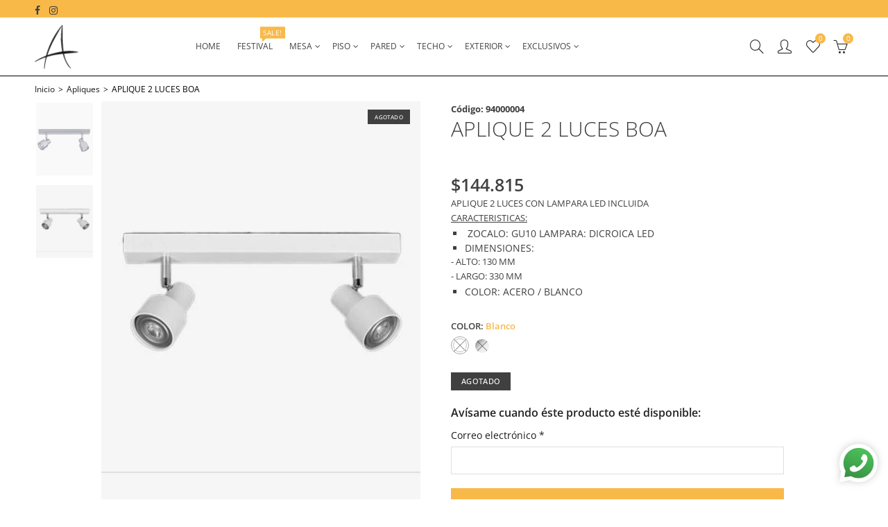

--- FILE ---
content_type: text/html; charset=utf-8
request_url: https://angeloiluminacion.com.ar/products/sistema-2l-boa
body_size: 43599
content:
<!doctype html>
<html lang="es" class="no-js">
<head>
  <meta charset="UTF-8">
  <meta http-equiv="X-UA-Compatible" content="IE=edge,chrome=1">
  <meta name="viewport" content="width=device-width, initial-scale=1.0, maximum-scale=1.0, user-scalable=no"><style type="text/css">/*! Bootstrap Reboot v4.1.1 */*,::after,::before{box-sizing:border-box}html{font-family:sans-serif;line-height:1.15;-webkit-text-size-adjust:100%;-ms-text-size-adjust:100%;-ms-overflow-style:scrollbar;-webkit-tap-highlight-color:transparent}@-ms-viewport{width:device-width}article,aside,figcaption,figure,footer,header,hgroup,main,nav,section{display:block}body{margin:0;font-family:-apple-system,BlinkMacSystemFont,"Segoe UI",Roboto,"Helvetica Neue",Arial,sans-serif,"Apple Color Emoji","Segoe UI Emoji","Segoe UI Symbol";font-size:1rem;font-weight:400;line-height:1.5;color:#212529;text-align:left;background-color:#fff}[tabindex="-1"]:focus{outline:0!important}hr{box-sizing:content-box;height:0;overflow:visible}h1,h2,h3,h4,h5,h6{margin-top:0;margin-bottom:.5rem}p{margin-top:0;margin-bottom:1rem}abbr[data-original-title],abbr[title]{text-decoration:underline;-webkit-text-decoration:underline dotted;text-decoration:underline dotted;cursor:help;border-bottom:0}address{margin-bottom:1rem;font-style:normal;line-height:inherit}dl,ol,ul{margin-top:0;margin-bottom:1rem}ol ol,ol ul,ul ol,ul ul{margin-bottom:0}dt{font-weight:700}dd{margin-bottom:.5rem;margin-left:0}blockquote{margin:0 0 1rem}dfn{font-style:italic}b,strong{font-weight:bolder}small{font-size:80%}sub,sup{position:relative;font-size:75%;line-height:0;vertical-align:baseline}sub{bottom:-.25em}sup{top:-.5em}a{color:#333;text-decoration:none;background-color:transparent;-webkit-text-decoration-skip:objects}a:hover{color:#0056b3;text-decoration:underline}a:not([href]):not([tabindex]){color:inherit;text-decoration:none}a:not([href]):not([tabindex]):focus,a:not([href]):not([tabindex]):hover{color:inherit;text-decoration:none}a:not([href]):not([tabindex]):focus{outline:0}code,kbd,pre,samp{font-family:SFMono-Regular,Menlo,Monaco,Consolas,"Liberation Mono","Courier New",monospace;font-size:1em}pre{margin-top:0;margin-bottom:1rem;overflow:auto;-ms-overflow-style:scrollbar}figure{margin:0 0 1rem}img{vertical-align:middle;border-style:none}svg:not(:root){overflow:hidden}table{border-collapse:collapse}caption{padding-top:.75rem;padding-bottom:.75rem;color:#6c757d;text-align:left;caption-side:bottom}th{text-align:inherit}label{display:inline-block;margin-bottom:.5rem}button{border-radius:0}button:focus{outline:1px dotted;outline:5px auto -webkit-focus-ring-color}button,input,optgroup,select,textarea{margin:0;font-family:inherit;font-size:inherit;line-height:inherit}button,input{overflow:visible}button,select{text-transform:none}[type=reset],[type=submit],button,html [type=button]{-webkit-appearance:button}[type=button]::-moz-focus-inner,[type=reset]::-moz-focus-inner,[type=submit]::-moz-focus-inner,button::-moz-focus-inner{padding:0;border-style:none}input[type=checkbox],input[type=radio]{box-sizing:border-box;padding:0}input[type=date],input[type=datetime-local],input[type=month],input[type=time]{-webkit-appearance:listbox}textarea{overflow:auto;resize:vertical}fieldset{min-width:0;padding:0;margin:0;border:0}legend{display:block;width:100%;max-width:100%;padding:0;margin-bottom:.5rem;font-size:1.5rem;line-height:inherit;color:inherit;white-space:normal}progress{vertical-align:baseline}[type=number]::-webkit-inner-spin-button,[type=number]::-webkit-outer-spin-button{height:auto}[type=search]{outline-offset:-2px;-webkit-appearance:none}[type=search]::-webkit-search-cancel-button,[type=search]::-webkit-search-decoration{-webkit-appearance:none}::-webkit-file-upload-button{font:inherit;-webkit-appearance:button}output{display:inline-block}summary{display:list-item;cursor:pointer}template{display:none}[hidden]{display:none!important}/*! Bootstrap Grid v4.1.1 */@-ms-viewport{width:device-width}html{box-sizing:border-box;-ms-overflow-style:scrollbar}*,::after,::before{box-sizing:inherit}label{display:block;font-size:14px;color:#1b1919;font-weight:400;margin-bottom:5px;vertical-align:middle}input[type=date],input[type=email],input[type=number],input[type=password],input[type=tel],input[type=telephone],input[type=text],input[type=url],select,textarea{width:100%;height:40px;border:1px solid rgba(129,129,129,.25);font-size:14px;line-height:18px;padding:0 10px;transition:border-color .5s;box-shadow:none;border-radius:0}input[type=date],input[type=email],input[type=number],input[type=password],input[type=search],input[type=tel],input[type=telephone],input[type=text],input[type=url],textarea{-webkit-appearance:none;-moz-appearance:none;appearance:none}textarea{height:auto;line-height:1.5;padding:10px 15px}.container{width:100%;padding-right:10px;padding-left:10px;margin-right:auto;margin-left:auto}.nt-full{position:relative;width:100%}button[disabled],html input[disabled]{cursor:default}.nt_search_results .product_item.four,.nt_search_results .product_item.one,.nt_search_results .product_item.three,.nt_search_results .product_item.two{display:none}@media (min-width:768px){.container{max-width:100%}.more_result.five{display:none}.nt_search_results .product_item.four{display:block}}@media (min-width:992px){.container{max-width:970px}.more_result.four{display:none}.nt_search_results .product_item.three{display:block}}@media (min-width:1200px){.container{max-width:1170px}.more_result.three{display:none}.nt_search_results .product_item.two{display:block}}@media (min-width:1230px){.container{max-width:1200px}}@media (min-width:1440px){.col-lg-18{-ms-flex:0 0 12.5%!important;flex:0 0 12.5%!important;max-width:12.5%!important}.more_result.two{display:none}.nt_search_results .product_item.four,.nt_search_results .product_item.one,.nt_search_results .product_item.three,.nt_search_results .product_item.two{display:block}}.no-js .js{display:none}.nt_slideshow .nt-carousel{visibility:visible;opacity:1}.container-fluid{width:100%;padding-right:10px;padding-left:10px;margin-right:auto;margin-left:auto}.row{display:-ms-flexbox;display:flex;-ms-flex-wrap:wrap;flex-wrap:wrap;margin-right:-10px;margin-left:-10px}.no-gutters{margin-right:0;margin-left:0}.no-gutters>.col,.no-gutters>[class*=col-]{padding-right:0;padding-left:0}.col,.col-1,.col-10,.col-11,.col-12,.col-2,.col-3,.col-4,.col-5,.col-6,.col-7,.col-8,.col-9,.col-auto,.col-lg,.col-lg-1,.col-lg-10,.col-lg-11,.col-lg-12,.col-lg-2,.col-lg-3,.col-lg-4,.col-lg-5,.col-lg-6,.col-lg-7,.col-lg-8,.col-lg-9,.col-lg-auto,.col-md,.col-md-1,.col-md-10,.col-md-11,.col-md-12,.col-md-2,.col-md-3,.col-md-4,.col-md-5,.col-md-6,.col-md-7,.col-md-8,.col-md-9,.col-md-auto,.col-sm,.col-sm-1,.col-sm-10,.col-sm-11,.col-sm-12,.col-sm-2,.col-sm-3,.col-sm-4,.col-sm-5,.col-sm-6,.col-sm-7,.col-sm-8,.col-sm-9,.col-sm-auto,.col-xl,.col-xl-1,.col-xl-10,.col-xl-11,.col-xl-12,.col-xl-2,.col-xl-3,.col-xl-4,.col-xl-5,.col-xl-6,.col-xl-7,.col-xl-8,.col-xl-9,.col-xl-auto{position:relative;width:100%;min-height:1px;padding-right:10px;padding-left:10px}.col{-ms-flex-preferred-size:0;flex-basis:0;-ms-flex-positive:1;flex-grow:1;max-width:100%}.col-auto{-ms-flex:0 0 auto;flex:0 0 auto;width:auto;max-width:none}.col-1{-ms-flex:0 0 8.333333%;flex:0 0 8.333333%;max-width:8.333333%}.col-2{-ms-flex:0 0 16.666667%;flex:0 0 16.666667%;max-width:16.666667%}.col-3{-ms-flex:0 0 25%;flex:0 0 25%;max-width:25%}.col-4{-ms-flex:0 0 33.333333%;flex:0 0 33.333333%;max-width:33.333333%}.col-5{-ms-flex:0 0 41.666667%;flex:0 0 41.666667%;max-width:41.666667%}.col-6{-ms-flex:0 0 50%;flex:0 0 50%;max-width:50%}.col-7{-ms-flex:0 0 58.333333%;flex:0 0 58.333333%;max-width:58.333333%}.col-8{-ms-flex:0 0 66.666667%;flex:0 0 66.666667%;max-width:66.666667%}.col-9{-ms-flex:0 0 75%;flex:0 0 75%;max-width:75%}.col-10{-ms-flex:0 0 83.333333%;flex:0 0 83.333333%;max-width:83.333333%}.col-11{-ms-flex:0 0 91.666667%;flex:0 0 91.666667%;max-width:91.666667%}.col-12{-ms-flex:0 0 100%;flex:0 0 100%;max-width:100%}.order-first{-ms-flex-order:-1;order:-1}.order-last{-ms-flex-order:13;order:13}.order-0{-ms-flex-order:0;order:0}.order-1{-ms-flex-order:1;order:1}.order-2{-ms-flex-order:2;order:2}.order-3{-ms-flex-order:3;order:3}.order-4{-ms-flex-order:4;order:4}.order-5{-ms-flex-order:5;order:5}.order-6{-ms-flex-order:6;order:6}.order-7{-ms-flex-order:7;order:7}.order-8{-ms-flex-order:8;order:8}.order-9{-ms-flex-order:9;order:9}.order-10{-ms-flex-order:10;order:10}.order-11{-ms-flex-order:11;order:11}.order-12{-ms-flex-order:12;order:12}.offset-1{margin-left:8.333333%}.offset-2{margin-left:16.666667%}.offset-3{margin-left:25%}.offset-4{margin-left:33.333333%}.offset-5{margin-left:41.666667%}.offset-6{margin-left:50%}.offset-7{margin-left:58.333333%}.offset-8{margin-left:66.666667%}.offset-9{margin-left:75%}.offset-10{margin-left:83.333333%}.offset-11{margin-left:91.666667%}@media (min-width:576px){.col-sm{-ms-flex-preferred-size:0;flex-basis:0;-ms-flex-positive:1;flex-grow:1;max-width:100%}.col-sm-auto{-ms-flex:0 0 auto;flex:0 0 auto;width:auto;max-width:none}.col-sm-1{-ms-flex:0 0 8.333333%;flex:0 0 8.333333%;max-width:8.333333%}.col-sm-2{-ms-flex:0 0 16.666667%;flex:0 0 16.666667%;max-width:16.666667%}.col-sm-3{-ms-flex:0 0 25%;flex:0 0 25%;max-width:25%}.col-sm-4{-ms-flex:0 0 33.333333%;flex:0 0 33.333333%;max-width:33.333333%}.col-sm-5{-ms-flex:0 0 41.666667%;flex:0 0 41.666667%;max-width:41.666667%}.col-sm-6{-ms-flex:0 0 50%;flex:0 0 50%;max-width:50%}.col-sm-7{-ms-flex:0 0 58.333333%;flex:0 0 58.333333%;max-width:58.333333%}.col-sm-8{-ms-flex:0 0 66.666667%;flex:0 0 66.666667%;max-width:66.666667%}.col-sm-9{-ms-flex:0 0 75%;flex:0 0 75%;max-width:75%}.col-sm-10{-ms-flex:0 0 83.333333%;flex:0 0 83.333333%;max-width:83.333333%}.col-sm-11{-ms-flex:0 0 91.666667%;flex:0 0 91.666667%;max-width:91.666667%}.col-sm-12{-ms-flex:0 0 100%;flex:0 0 100%;max-width:100%}.order-sm-first{-ms-flex-order:-1;order:-1}.order-sm-last{-ms-flex-order:13;order:13}.order-sm-0{-ms-flex-order:0;order:0}.order-sm-1{-ms-flex-order:1;order:1}.order-sm-2{-ms-flex-order:2;order:2}.order-sm-3{-ms-flex-order:3;order:3}.order-sm-4{-ms-flex-order:4;order:4}.order-sm-5{-ms-flex-order:5;order:5}.order-sm-6{-ms-flex-order:6;order:6}.order-sm-7{-ms-flex-order:7;order:7}.order-sm-8{-ms-flex-order:8;order:8}.order-sm-9{-ms-flex-order:9;order:9}.order-sm-10{-ms-flex-order:10;order:10}.order-sm-11{-ms-flex-order:11;order:11}.order-sm-12{-ms-flex-order:12;order:12}.offset-sm-0{margin-left:0}.offset-sm-1{margin-left:8.333333%}.offset-sm-2{margin-left:16.666667%}.offset-sm-3{margin-left:25%}.offset-sm-4{margin-left:33.333333%}.offset-sm-5{margin-left:41.666667%}.offset-sm-6{margin-left:50%}.offset-sm-7{margin-left:58.333333%}.offset-sm-8{margin-left:66.666667%}.offset-sm-9{margin-left:75%}.offset-sm-10{margin-left:83.333333%}.offset-sm-11{margin-left:91.666667%}}@media (min-width:768px){.col-md{-ms-flex-preferred-size:0;flex-basis:0;-ms-flex-positive:1;flex-grow:1;max-width:100%}.col-md-auto{-ms-flex:0 0 auto;flex:0 0 auto;width:auto;max-width:none}.col-md-1{-ms-flex:0 0 8.333333%;flex:0 0 8.333333%;max-width:8.333333%}.col-md-2{-ms-flex:0 0 16.666667%;flex:0 0 16.666667%;max-width:16.666667%}.col-md-3{-ms-flex:0 0 25%;flex:0 0 25%;max-width:25%}.col-md-4{-ms-flex:0 0 33.333333%;flex:0 0 33.333333%;max-width:33.333333%}.col-md-5{-ms-flex:0 0 41.666667%;flex:0 0 41.666667%;max-width:41.666667%}.col-md-6{-ms-flex:0 0 50%;flex:0 0 50%;max-width:50%}.col-md-7{-ms-flex:0 0 58.333333%;flex:0 0 58.333333%;max-width:58.333333%}.col-md-8{-ms-flex:0 0 66.666667%;flex:0 0 66.666667%;max-width:66.666667%}.col-md-9{-ms-flex:0 0 75%;flex:0 0 75%;max-width:75%}.col-md-10{-ms-flex:0 0 83.333333%;flex:0 0 83.333333%;max-width:83.333333%}.col-md-11{-ms-flex:0 0 91.666667%;flex:0 0 91.666667%;max-width:91.666667%}.col-md-12{-ms-flex:0 0 100%;flex:0 0 100%;max-width:100%}.col-md-15{-ms-flex:0 0 20%;flex:0 0 20%;max-width:20%}.order-md-first{-ms-flex-order:-1;order:-1}.order-md-last{-ms-flex-order:13;order:13}.order-md-0{-ms-flex-order:0;order:0}.order-md-1{-ms-flex-order:1;order:1}.order-md-2{-ms-flex-order:2;order:2}.order-md-3{-ms-flex-order:3;order:3}.order-md-4{-ms-flex-order:4;order:4}.order-md-5{-ms-flex-order:5;order:5}.order-md-6{-ms-flex-order:6;order:6}.order-md-7{-ms-flex-order:7;order:7}.order-md-8{-ms-flex-order:8;order:8}.order-md-9{-ms-flex-order:9;order:9}.order-md-10{-ms-flex-order:10;order:10}.order-md-11{-ms-flex-order:11;order:11}.order-md-12{-ms-flex-order:12;order:12}.offset-md-0{margin-left:0}.offset-md-1{margin-left:8.333333%}.offset-md-2{margin-left:16.666667%}.offset-md-3{margin-left:25%}.offset-md-4{margin-left:33.333333%}.offset-md-5{margin-left:41.666667%}.offset-md-6{margin-left:50%}.offset-md-7{margin-left:58.333333%}.offset-md-8{margin-left:66.666667%}.offset-md-9{margin-left:75%}.offset-md-10{margin-left:83.333333%}.offset-md-11{margin-left:91.666667%}}@media (min-width:992px){.col-lg{-ms-flex-preferred-size:0;flex-basis:0;-ms-flex-positive:1;flex-grow:1;max-width:100%}.col-lg-auto{-ms-flex:0 0 auto;flex:0 0 auto;width:auto;max-width:none}.col-lg-1{-ms-flex:0 0 8.333333%;flex:0 0 8.333333%;max-width:8.333333%}.col-lg-2{-ms-flex:0 0 16.666667%;flex:0 0 16.666667%;max-width:16.666667%}.col-lg-3{-ms-flex:0 0 25%;flex:0 0 25%;max-width:25%}.col-lg-4{-ms-flex:0 0 33.333333%;flex:0 0 33.333333%;max-width:33.333333%}.col-lg-5{-ms-flex:0 0 41.666667%;flex:0 0 41.666667%;max-width:41.666667%}.col-lg-6{-ms-flex:0 0 50%;flex:0 0 50%;max-width:50%}.col-lg-7{-ms-flex:0 0 58.333333%;flex:0 0 58.333333%;max-width:58.333333%}.col-lg-8{-ms-flex:0 0 66.666667%;flex:0 0 66.666667%;max-width:66.666667%}.col-lg-9{-ms-flex:0 0 75%;flex:0 0 75%;max-width:75%}.col-lg-10{-ms-flex:0 0 83.333333%;flex:0 0 83.333333%;max-width:83.333333%}.col-lg-11{-ms-flex:0 0 91.666667%;flex:0 0 91.666667%;max-width:91.666667%}.col-lg-12{-ms-flex:0 0 100%;flex:0 0 100%;max-width:100%}.col-lg-15{-ms-flex:0 0 20%;flex:0 0 20%;max-width:20%}.order-lg-first{-ms-flex-order:-1;order:-1}.order-lg-last{-ms-flex-order:13;order:13}.order-lg-0{-ms-flex-order:0;order:0}.order-lg-1{-ms-flex-order:1;order:1}.order-lg-2{-ms-flex-order:2;order:2}.order-lg-3{-ms-flex-order:3;order:3}.order-lg-4{-ms-flex-order:4;order:4}.order-lg-5{-ms-flex-order:5;order:5}.order-lg-6{-ms-flex-order:6;order:6}.order-lg-7{-ms-flex-order:7;order:7}.order-lg-8{-ms-flex-order:8;order:8}.order-lg-9{-ms-flex-order:9;order:9}.order-lg-10{-ms-flex-order:10;order:10}.order-lg-11{-ms-flex-order:11;order:11}.order-lg-12{-ms-flex-order:12;order:12}.offset-lg-0{margin-left:0}.offset-lg-1{margin-left:8.333333%}.offset-lg-2{margin-left:16.666667%}.offset-lg-3{margin-left:25%}.offset-lg-4{margin-left:33.333333%}.offset-lg-5{margin-left:41.666667%}.offset-lg-6{margin-left:50%}.offset-lg-7{margin-left:58.333333%}.offset-lg-8{margin-left:66.666667%}.offset-lg-9{margin-left:75%}.offset-lg-10{margin-left:83.333333%}.offset-lg-11{margin-left:91.666667%}}@media (min-width:1200px){.col-xl{-ms-flex-preferred-size:0;flex-basis:0;-ms-flex-positive:1;flex-grow:1;max-width:100%}.col-xl-auto{-ms-flex:0 0 auto;flex:0 0 auto;width:auto;max-width:none}.col-xl-1{-ms-flex:0 0 8.333333%;flex:0 0 8.333333%;max-width:8.333333%}.col-xl-2{-ms-flex:0 0 16.666667%;flex:0 0 16.666667%;max-width:16.666667%}.col-xl-3{-ms-flex:0 0 25%;flex:0 0 25%;max-width:25%}.col-xl-4{-ms-flex:0 0 33.333333%;flex:0 0 33.333333%;max-width:33.333333%}.col-xl-5{-ms-flex:0 0 41.666667%;flex:0 0 41.666667%;max-width:41.666667%}.col-xl-6{-ms-flex:0 0 50%;flex:0 0 50%;max-width:50%}.col-xl-7{-ms-flex:0 0 58.333333%;flex:0 0 58.333333%;max-width:58.333333%}.col-xl-8{-ms-flex:0 0 66.666667%;flex:0 0 66.666667%;max-width:66.666667%}.col-xl-9{-ms-flex:0 0 75%;flex:0 0 75%;max-width:75%}.col-xl-10{-ms-flex:0 0 83.333333%;flex:0 0 83.333333%;max-width:83.333333%}.col-xl-11{-ms-flex:0 0 91.666667%;flex:0 0 91.666667%;max-width:91.666667%}.col-xl-12{-ms-flex:0 0 100%;flex:0 0 100%;max-width:100%}.order-xl-first{-ms-flex-order:-1;order:-1}.order-xl-last{-ms-flex-order:13;order:13}.order-xl-0{-ms-flex-order:0;order:0}.order-xl-1{-ms-flex-order:1;order:1}.order-xl-2{-ms-flex-order:2;order:2}.order-xl-3{-ms-flex-order:3;order:3}.order-xl-4{-ms-flex-order:4;order:4}.order-xl-5{-ms-flex-order:5;order:5}.order-xl-6{-ms-flex-order:6;order:6}.order-xl-7{-ms-flex-order:7;order:7}.order-xl-8{-ms-flex-order:8;order:8}.order-xl-9{-ms-flex-order:9;order:9}.order-xl-10{-ms-flex-order:10;order:10}.order-xl-11{-ms-flex-order:11;order:11}.order-xl-12{-ms-flex-order:12;order:12}.offset-xl-0{margin-left:0}.offset-xl-1{margin-left:8.333333%}.offset-xl-2{margin-left:16.666667%}.offset-xl-3{margin-left:25%}.offset-xl-4{margin-left:33.333333%}.offset-xl-5{margin-left:41.666667%}.offset-xl-6{margin-left:50%}.offset-xl-7{margin-left:58.333333%}.offset-xl-8{margin-left:66.666667%}.offset-xl-9{margin-left:75%}.offset-xl-10{margin-left:83.333333%}.offset-xl-11{margin-left:91.666667%}}/* Slider */.slick-slider{position:relative;display:block;box-sizing:border-box;-webkit-user-select:none;-moz-user-select:none;-ms-user-select:none;user-select:none;-webkit-touch-callout:none;-khtml-user-select:none;-ms-touch-action:pan-y;touch-action:pan-y;-webkit-tap-highlight-color:transparent}.slick-list{position:relative;display:block;overflow:hidden;margin:0;padding:0}.slick-list:focus{outline:0}.slick-list.dragging{cursor:pointer;cursor:hand}.slick-slider .slick-list,.slick-slider .slick-track{-webkit-transform:translate3d(0,0,0);-moz-transform:translate3d(0,0,0);-ms-transform:translate3d(0,0,0);-o-transform:translate3d(0,0,0);transform:translate3d(0,0,0)}.slick-track{position:relative;top:0;left:0;display:block}.slick-track:after,.slick-track:before{display:table;content:''}.slick-track:after{clear:both}.slick-loading .slick-track{visibility:hidden}.slick-slide{display:none;float:left;height:100%;min-height:1px;outline:0}body.rtl .slick-slide{float:right}.slick-slide.slick-loading img{display:none}.slick-slide.dragging img{pointer-events:none}.slick-initialized .slick-slide{display:block}.slick-loading .slick-slide{visibility:hidden}.slick-vertical .slick-slide{display:block;height:auto;border:1px solid transparent}.slick-arrow.slick-hidden{display:none}.slick-next,.slick-prev{position:absolute;top:50%;color:#000;display:inline-block;text-align:center;cursor:pointer;zoom:1;opacity:0;margin:0;font-size:0;border:0;background:0 0;z-index:2;filter:Alpha(Opacity=0);transform:translateY(-50%);-o-transform:translateY(-50%);-webkit-transform:translateY(-50%);-moz-transform:translateY(-50%);-sand-transform:translateY(-50%);-ms-transform:translateY(-50%);-o-transition:all .25s ease;-moz-transition:all .25s ease;-webkit-transition:all .25s ease;transition:all .25s ease}.slick-prev{left:-20px}.slick-next{right:-20px}.slick-slider:hover .slick-prev{left:-47px}.slick-slider:hover .slick-next{right:-47px}.slick-slider>.slick-arrow.slick-disabled,.slick-slider>.slick-arrow.slick-disabled:before{color:rgba(0,0,0,.3);cursor:default}.slick-slider>.slick-arrow:before{display:block;content:"\e605";font-family:simple-line-icons;width:55px;font-size:36px;height:55px;line-height:55px}.slick-slider>.slick-arrow.slick-next:before{content:"\e606"}.slick-slider:hover .slick-arrow{opacity:1}.cd-quick-view .slick-slider:hover .slick-arrow,.popup-quick-view .slick-slider:hover .slick-arrow{right:0}.cd-quick-view .slick-slider:hover .slick-prev,.popup-quick-view .slick-slider:hover .slick-prev{left:0}.slick-slider .slick-arrow:hover:not(.slick-disabled){color:rgba(0,0,0,.6)}.slick-slider .slick-arrow:focus{outline:0}.slick-dotted.slick-slider{margin-bottom:30px}.slick-dots{position:absolute;bottom:15px;display:block;width:100%;padding:0;margin:0;list-style:none;text-align:center;z-index:999}.products.jas-carousel ul.slick-dots{position:static}.slick-dots li{position:relative;display:inline-block;width:10px;height:10px;margin:0 5px;padding:0;cursor:pointer}.slick-dots li button{font-size:0;line-height:0;display:block;width:10px;height:10px;padding:5px;cursor:pointer;color:transparent;border:0;outline:0;background:0 0!important}.slick-dots li button:focus,.slick-dots li button:hover{outline:0}.slick-dots li button:focus:before,.slick-dots li button:hover:before{opacity:1}.slick-dots li button:before{font-size:0;position:absolute;top:0;left:0;width:10px;height:10px;content:'';text-align:center;opacity:.25;background-color:#000;border-radius: 50%;-webkit-font-smoothing:antialiased;-moz-osx-font-smoothing:grayscale}.slick-dots li.slick-active button:before{opacity:.75;color:#000}.slick-loading .slick-list {background: #fff url('//angeloiluminacion.com.ar/cdn/shop/t/2/assets/ajax-loader.gif?v=41356863302472015721609788567') center center no-repeat;}img.lazyload,img.lazyloading,.main-img img,.back-img img {width: 100%}.color-scheme-light .nasa-opening-time li {border-bottom: 1px solid rgba(255,255,255,.1);}.p-nav img.lazyload,.p-nav img.lazyloading{opacity: 0}.nt-wrap-lazy:before {content: "";display: block;width: 100%;height: 100%;left: 0;top: 0;background-color: #f5f5f5;position: absolute;opacity: 1;visibility: visible;-webkit-transition: opacity .25s ease,visibility .25s ease;transition: opacity .25s ease,visibility .25s ease;}.lazyloaded + .nt-wrap-lazy, .lazyloaded >.nt-wrap-lazy{display: none;}.lazyloaded + .nt-wrap-lazy:after, .lazyloaded >.nt-wrap-lazy:after, .lazyloaded + .nt-wrap-lazy:before, .lazyloaded >.nt-wrap-lazy:before {opacity: 0;visibility: hidden;}.equal-nt [class*="lazyload"]:before {content: '';display: block;height: 0;width: 100%; /*padding-top: 127.7777778%; */}.equal-nt.ratio8_5 [class*="lazyload"]:before{padding-top: 62.5%;}.equal-nt.ratio3_2 [class*="lazyload"]:before{padding-top: 66.66%;}.equal-nt.ratio2_1 [class*="lazyload"]:before{padding-top: 50%;}.equal-nt.ratio1_2 [class*="lazyload"]:before{padding-top: 200%;}.equal-nt.ratio4_3 [class*="lazyload"]:before{padding-top: 75%;}.equal-nt.ratio16_9 [class*="lazyload"]:before{padding-top: 56.25%;}.equal-nt.ratio1_1 [class*="lazyload"]:before{padding-top: 100%;}.equal-nt.ratio_nt [class*="lazyload"]:before{padding-top: 127.7777778%;}.equal-nt.ratio2_3 [class*="lazyload"]:before {padding-top: 150%;}.nt_bg_lz.lazyload,.nt_bg_lz.lazyloading {background-color: #f5f5f5;background-image: none !important;}.equal-nt [class*="lazyload"] {display: block;width: 100%;height: 100%;position: relative;background-repeat: no-repeat;background-size: cover;}.equal-nt.nt_contain [class*="lazyload"] {background-size: contain}.equal-nt .back-img[class*="lazyload"] { position: absolute}.equal-nt.position_1 [class*="lazyload"]{background-position: left top}.equal-nt.position_2 [class*="lazyload"]{background-position: left center}.equal-nt.position_3 [class*="lazyload"]{background-position: left bottom}.equal-nt.position_4 [class*="lazyload"]{background-position: right top}.equal-nt.position_5 [class*="lazyload"]{background-position: right center}.equal-nt.position_6 [class*="lazyload"]{background-position: right bottom}.equal-nt.position_7 [class*="lazyload"]{background-position: center top}.equal-nt.position_8 [class*="lazyload"]{background-position: center center}.equal-nt.position_9 [class*="lazyload"]{background-position: center bottom}.price del {font-size: 13px;font-weight: 600;color: #555 }.price ins {text-decoration: none;background-color: transparent;padding: 0;opacity: 1;color: #f76b6a;}.nasa-row {margin-left: -.68966em;margin-right: -.68966em;}.nasa-row:before, .nasa-row:after {content: " ";display: table;}.nasa-row:after {clear: both;}.nasa-col {padding-left: .68966em;padding-right: .68966em;}.nt-banner-image {background-size: cover;background-repeat: no-repeat;background-position: 50% 50%;} .nasa-full-to-left .nt-banner-image,.nasa-full-to-right .nt-banner-image{margin-bottom: 10px;}.pin__type .open-qv-mpf,.nt-grid-item .open-qv-mpf {display: none}.product-images-slider_on {margin-bottom: 0 !important}.nt_slick_op {visibility: hidden;opacity: 0;}.nt_slick_op.slick-initialized {visibility: visible;opacity: 1;}.nt-full .slick-slider .slick-prev {left: 20px}.nt-full .slick-slider .slick-next {right: 20px}.nt-full .slick-slider:hover .slick-prev {left: 0}.nt-full .slick-slider:hover .slick-next {right: 0}.burger-icon {display: block;height: 1px;width: 30px;margin-bottom: 8px;background-color: #000;background-color: currentColor;transition: all 0.25s ease-out;}.burger-icon--mid {width: 18px}.burger-icon--bottom {margin-bottom: 0 !important}@font-face {font-family: "icons";src: url('//angeloiluminacion.com.ar/cdn/shop/t/2/assets/icons.eot?v=163758654868947677581609788587');src: url('//angeloiluminacion.com.ar/cdn/shop/t/2/assets/icons.eot?v=163758654868947677581609788587#iefix') format("embedded-opentype"),url('//angeloiluminacion.com.ar/cdn/shop/t/2/assets/icons.woff?v=40388578414565558281609788589') format("woff"),url('//angeloiluminacion.com.ar/cdn/shop/t/2/assets/icons.ttf?v=7314568078299467091609788588') format("truetype"),url('//angeloiluminacion.com.ar/cdn/shop/t/2/assets/icons.svg?v=18544992770120008361609788588#timber-icons') format("svg");font-weight: normal;font-style: normal;}.icon-fallback-text .icon {display: none;}.payment-icons .icon-fallback-text .icon {display: inline-block;}.payment-icons .icon-fallback-text .fallback-text {clip: rect(0 0 0 0);overflow: hidden;position: absolute;height: 1px;width: 1px;}.payment-icons .icon:before {display: none;}.payment-icons .icon:before {display: inline;font-family: "icons";text-decoration: none;speak: none;font-style: normal;font-weight: normal;font-variant: normal;text-transform: none;line-height: 1;-webkit-font-smoothing: antialiased;-moz-osx-font-smoothing: grayscale;}.payment-icons .icon-amazon_payments:before {content: "\e908";}.payment-icons .icon-american_express:before {content: "\41";}.payment-icons .icon-apple_pay:before {content: "\e907";}.payment-icons .icon-arrow-down:before {content: "\34";}.payment-icons .icon-bitcoin:before {content: "\42";}.payment-icons .icon-cart:before {content: "\5b";}.payment-icons .icon-cirrus:before {content: "\43";}.payment-icons .icon-dankort:before {content: "\64";}.payment-icons .icon-diners_club:before {content: "\63";}.payment-icons .icon-discover:before {content: "\44";}.payment-icons .icon-dogecoin:before {content: "\e900";}.payment-icons .icon-dwolla:before {content: "\e901";}.payment-icons .icon-facebook:before {content: "\66";}.payment-icons .icon-fancy:before {content: "\46";}.payment-icons .icon-forbrugsforeningen:before {content: "\e902";}.payment-icons .icon-google_pay:before {content: "\e90c";}.payment-icons .icon-google_plus:before {content: "\e905";}.payment-icons .icon-grid-view:before {content: "\e603";}.payment-icons .icon-hamburger:before {content: "\e600";}.payment-icons .icon-instagram:before {content: "\e903";}.payment-icons .icon-interac:before {content: "\49";}.payment-icons .icon-jcb:before {content: "\4a";}.payment-icons .icon-klarna:before {content: "\e90a";}.payment-icons .icon-list-view:before {content: "\e604";}.payment-icons .icon-litecoin:before {content: "\e904";}.payment-icons .icon-maestro:before {content: "\6d";}.payment-icons .icon-master:before {content: "\4d";}.payment-icons .icon-minus:before {content: "\e602";}.payment-icons .icon-paypal:before {content: "\50";}.payment-icons .icon-pin:before {content: "\e909";}.payment-icons .icon-pinterest:before {content: "\70";}.payment-icons .icon-plus:before {content: "\e605";}.payment-icons .icon-rss:before {content: "\72";}.payment-icons .icon-search:before {content: "\73";}.payment-icons .icon-shopify_pay:before {content: "\e90b";}.payment-icons .icon-snapchat:before {content: "\e906";}.payment-icons .icon-tumblr:before {content: "\74";}.payment-icons .icon-twitter:before {content: "\54";}.payment-icons .icon-vimeo:before {content: "\76";}.payment-icons .icon-visa:before {content: "\56";}.payment-icons .icon-x:before {content: "\78";}.payment-icons .icon-youtube:before {content: "\79";}.payment-icons {-webkit-user-select: none;-moz-user-select: none;-ms-user-select: none;-o-user-select: none;user-select: none;cursor: default;}.payment-icons li {margin: 0 7.5px !important;color: #59756f;cursor: default;}.payment-icons .icon {font-size: 30px;line-height: 30px;}.payment-icons .icon-shopify_pay {font-size: 25px;line-height: 25px;}.payment-icons .fallback-text {text-transform: capitalize;}.payment-icon.svg{display: inline-block;margin: 0 !important;line-height: 1;}.payment-icon.svg .icon {width: 38px;height: 24px;}.sp-col-switch .one,.pswp__share-tooltip a.pswp__share--download {display: none}.wrapper-contetn_full .container {/* width: 95%; */max-width: 100%;padding-left: 20px;padding-right: 20px;}.wrapper-boxed .global-wrapper {max-width: 1220px;overflow: hidden;margin: 0 auto;box-shadow: 0 1px 5px rgba(190,190,190,.26);}.wrapper-boxed .header-banner {max-width: 1200px;margin: 0 auto;}.wrapper-boxed .site_header.live_stuck {left: auto;right: auto; max-width: 1220px;}.wrapper-boxed #nt_backtop {bottom: 40px;right: 20px;}.wrapper-boxed.sticky-footer-on .footer-container {right: auto;left: auto;max-width: 1220px;width: 100%;}@media (min-width: 1620px) {.wrapper-wide .container {max-width: 1600px;/* width: 95%; */}}.wrapper-contetn_full .nt-pagination,.wrapper-wide .nt-pagination {max-width: 100%;}.announcement_bar {background-color: #446084;min-height: 35px;display: table;vertical-align: middle;line-height: 1.5;opacity: 1;-webkit-transform: translate3d(0, 0, 0);transform: translate3d(0, 0, 0); -webkit-transition: all 0.2s;-moz-transition: all 0.2s;-o-transition: all 0.2s;transition: all 0.2s;}.hidden_an_bar .announcement_bar { opacity: 0; min-height: 0;-webkit-transform: translate3d(0, -100%, 0);transform: translate3d(0, -100%, 0);}.announcement_bar>a { padding: 5px 0;display: table-cell;vertical-align: middle;}.color-scheme-dark .close_an_bar svg path {fill: #333}.ellesi-gmap.nt-gmap {height: 100%;min-height: 500px;}.with_featured_img .wrap_cat {position: relative}/* nanoScroller */.nt-scroll { /*position: absolute;top: 0;right: 0;bottom: 0;left: 0;overflow: hidden; */-webkit-box-flex: 1;-ms-flex: 1 1 auto;flex: 1 1 auto;width: 100%;height: 100%;position: relative;overflow: hidden;}.nt-scroll .nt-scroll-content {padding-right: 0;position: absolute;top: 0;right: 0;bottom: 0;left: 0;overflow: scroll;overflow-x: hidden;-webkit-overflow-scrolling: touch;}.nt-scroll .nt-scroll-content:focus {outline: none;}.nt-scroll .nt-scroll-content::-webkit-scrollbar,.footer__collapsed .footer_contact_logo .widget-title{display: none;}.nt-scroll-pane {width: 2px;background: rgba(0, 0, 0, 0.05);position: absolute;top: 0;right: 0;bottom: 0;visibility : hidden\9; opacity: .01;-webkit-transition: .2s;-moz-transition : .2s;-o-transition : .2s;transition: .2s;-moz-border-radius: 5px;-webkit-border-radius : 5px;border-radius : 5px;}.nt-scroll-pane > .nt-scroll-slider {background: rgba(0, 0, 0, 0.7);position: relative;margin: 0 0px;}.has-scrollbar > .nt-scroll-content::-webkit-scrollbar {display: block;}.nt-scroll:hover > .nt-scroll-pane, .nt-scroll-quick:hover > .nt-scroll-pane, .nt-sidebar-scroll:hover > .nt-scroll-pane, .nt-scroll-pane.active, .nt-scroll-pane.flashed { visibility : visible\9;opacity: 0.99;}.nt_ajaxFilter .widget .nt-scroll,.nt_sidebarfilter .widget .nt-scroll{max-height: 200px;position: relative;}.mask-overlay {position: fixed;top: 0;left: 0;width: 100%;height: 100%;z-index: 999;opacity: 0;visibility: hidden;background-color: rgba(0,0,0,.7);-webkit-transition: opacity .25s ease,visibility 0s ease .25s;transition: opacity .25s ease,visibility 0s ease .25s;}.global-wrapper {overflow: hidden}.cart-opened .mask-overlay,.login-opened .mask-overlay, .menu-opened .mask-overlay,.filter_opened .mask-overlay,.default_opened .mask-overlay,.open_quickview .mask-overlay {opacity: 1;visibility: visible;-webkit-transition: opacity .25s ease,visibility 0s ease;transition: opacity .25s ease,visibility 0s ease;}.metro + .products-footer {margin-top: 30px}.nt-newsletter-popup.nt_non_img {max-width: 650px}.nt-newsletter-popup .signup-newsletter-form input[type='submit'] { min-width: 165px}.nt_popup_bg {background-repeat: no-repeat;background-position: center;background-size: cover;}.nt-popup-wrap {height: 100%;padding: 40px 20px 75px}.nt_new_checkzone.pa {bottom: 40px;left: 20px}#hideforever_ypop {display: inline;margin: -2px 5px 0 0;text-align: center;vertical-align: middle;}.banner_cookies {bottom: 0;left: 0;right: 0;color: #fff;z-index: 999999;padding: 15px 30px;background-color: rgba(0,0,0,.9);}.banner_cookies.animated {-webkit-animation-duration: .5s; animation-duration: .5s;}.banner_cookies.animated.rollIn,.banner_cookies.animated.swing,.banner_cookies.animated.shake,.banner_cookies.animated.wobble,.banner_cookies.animated.jello {-webkit-animation-duration: .85s; animation-duration: .85s;}.banner_cookies p>a {color: #fff;text-decoration: underline}.banner_cookies p>a:hover,.banner_cookies p>a:focus{opacity: .7}.banner_cookies_btn.btn_primary {width: auto;line-height: 44px;padding: 0 25px;border-radius: 3px;}.container_page h1, .container_page h2, .container_page h3, .container_page h4, .container_page h5, .container_page h6 {font-weight: bold}.countdown-time-simple {left: 10px;right: 10px;bottom: 10px;color: #fff;padding: 5px 0;opacity: 0;visibility: hidden;z-index: 6;-webkit-transition: opacity .3s ease-in-out;-moz-transition: opacity .3s ease-in-out;-o-transition: opacity .3s ease-in-out;transition: opacity .3s ease-in-out;}.countdown-time-simple:before {content: '';position: absolute;left: 0;width: 100%;top: 0;height: 100%;background-color: #f76b6a;opacity: 0.85;}.nt_slideshow_banner .countdown-time-simple.pa {position: relative;right: 0;left: 0;width: 70%;margin: 0 auto;}.nt_slideshow_banner .countdown-time-simple.pa h5 {margin: 0;font-size: 13px;line-height: inherit;letter-spacing: 0;}.nt_slideshow_banner .countdown-time-simple.default h5 {color: #fff}.countdown-time-simple.show { opacity: 1;visibility: visible}.countdown-time-simple.dark,.countdown-time-simple.dark .cw{font-weight: 700;color: #000}.countdown-time-simple.dark:before{background-color: #fff; border: 1px dashed #000}.countdown-time-simple.light,.countdown-time-simple.light .cw{font-weight: 700;color: #f76b6a}.countdown-time-simple.light:before{background-color: #fff;border: 1px dashed #f76b6a;}.countdown-time-simple.light_2,.countdown-time-simple.light_2 .cw{font-weight: 700;color: #95bf47}.countdown-time-simple.light_2:before{background-color: #fff;border: 1px dashed #95bf47;}button, html input[type="button"], input[type="reset"], input[type="submit"] {-webkit-appearance: button;cursor: pointer;}.p-nav.nt-carousel.left:not(.right),.p-nav.nt-group-carousel.left:not(.right){margin-right: -10px;}.p-nav.nt-carousel.right,.p-nav.nt-group-carousel.right{margin-left: -10px;}.template-product .p-nav.left .slick-slide { margin-bottom: 10px;padding: 1px}.template-product .p-nav.left .slick-slide:last-child { margin-bottom: 0}.selector-wrapper,.variations .swatches-select>.nt_unavailable,.variations.variant_simple .input-dropdown-inner .dropdown-list li.nt_soldout:before {display: none !important;}.variations .swatch:not(.style_color) .swatches-select>.nt_soldout:before{content: " ";position: absolute;top: 50%;right: 2px;/* margin-top: -1px; */width: 95%;-webkit-width: calc(100% - 4px);-moz-width: calc(100% - 4px);width: calc(100% - 4px);/* height: 1px; */display: inline-block;background-color: #777777;-webkit-transition: background-color .2s ease-in-out,transform .2s ease-in-out,width .2s ease-in-out;-moz-transition: background-color .2s ease-in-out,transform .2s ease-in-out,width .2s ease-in-out;-o-transition: background-color .2s ease-in-out,transform .2s ease-in-out,width .2s ease-in-out;transition: background-color .2s ease-in-out,transform .2s ease-in-out,width .2s ease-in-out;}.variations .swatch:not(.style_color) .swatches-select>.nt_soldout:hover:before,.variations .swatch:not(.style_color) .swatches-select>.is-selected.nt_soldout:before {background-color: #fff;}.variations .swatch.style_color .swatches-select>.nt_soldout.is-selected,.variations .swatch.style_color .swatches-select>.nt_soldout>span:before {background-image: url(//angeloiluminacion.com.ar/cdn/shop/t/2/assets/sold_out.png?v=174504563296916457131609788623); background-size: cover; background-repeat: no-repeat; background-position: 0 0} .variations .swatch.style_color .swatches-select>.nt_soldout>span {position: relative}.variations .swatch.style_color .swatches-select>.nt_soldout>span:before {content: " ";position: absolute;width: 100%;height: 100%;top: 0;left: 0;bottom: 0;right: 0;display: block;z-index: 2;-webkit-border-radius: 50%;-moz-border-radius: 50%;border-radius: 50%;}.variations .swatch.style_color .swatches-select>.nt_soldout:not(.image-swatch)>span.bg_color_black:before{background-image: url(//angeloiluminacion.com.ar/cdn/shop/t/2/assets/sold_out_white.png?v=86177204333887740271609788623)} .variations .swatches-select>li.nt_soldout a,.variations.variant_simple .input-dropdown-inner .dropdown-list li.current-item.nt_soldout a,.variations.variant_simple .input-dropdown-inner .dropdown-list li.nt_soldout a{ color: #d0c8c8 !important;}.variations.variant_simple .input-dropdown-inner .dropdown-list li.nt_soldout a {text-decoration: line-through;}span.nt_name_current {color: #f76b6a;text-transform: none;}.variant-quantity:not(.only_default) {display: none}.variant-quantity.is-visible {display: block;line-height: normal;font-weight: bold;/* color: #ec0101; */margin-top: -10px;}.square.variations .swatch__list--item ,.square.variations .swatch__list--item >span,.square_quick.variations .swatch__list--item ,.square_quick.variations .swatch__list--item >span,.square.swatch__list .swatch__list--item ,.square.swatch__list .swatch__list--item >span,.variations.square .swatch.style_color .swatches-select>.nt_soldout>span:before,.variations.square_quick .swatch.style_color .swatches-select>.nt_soldout>span:before{-webkit-border-radius: 0;-moz-border-radius:0;border-radius: 0;}.input-dropdown-inner {position: relative;display: block;}.input-dropdown-inner > a {position: relative;padding: 0 30px 0 15px;display: block;width: 100%;min-width: 100px;height: 35px;border: 1px solid rgba(168,168,168,.4);font-size: 14px;letter-spacing: .4px;text-align: left;color: inherit;line-height: 35px;text-transform: uppercase;text-overflow: ellipsis;white-space: nowrap;overflow: hidden;}.input-dropdown-inner.dd-shown> a {z-index: 400}.input-dropdown-inner > a::after { position: absolute;right: 15px;top: 0;}.dropdown-list {display: none;max-height: 230px;overflow: auto;overscroll-behavior-y: contain;-webkit-overflow-scrolling: touch;position: absolute;top: 100%;z-index: 300;width: 100%;background-color: #fff;padding: 10px 0;left: 0; border: 1px solid #ddd; border-top: 0;-webkit-box-shadow: 0px 0px 35px -10px rgba(0, 0, 0, 0.25);box-shadow: 0px 0px 35px -10px rgba(0, 0, 0, 0.25);}.swatch .dropdown-list li {padding: 0;border: 0;}.dropdown-list li a {font-size: 14px;display: block;color: #8b8b8b;text-overflow: ellipsis;white-space: nowrap;overflow-x: hidden;padding: 10px 15px;-webkit-transition: all .1s ease;-moz-transition: all .1s ease;-o-transition: all .1s ease;transition: all .1s ease;}.variations.variant_simple .input-dropdown-inner .dropdown-list li.is-selected:hover a, .variations.variant_simple .input-dropdown-inner .dropdown-list li:hover a {background-color: #f76b6a;color: #fff;}.variations.variant_simple .input-dropdown-inner .dropdown-list li.is-selected a {background-color: #f1f1f1;color: #545252;}/* .variations.variant_simple .input-dropdown-inner .dropdown-list {display: inline-block !important;visibility: hidden;opacity: 0;}.variations.variant_simple .input-dropdown-inner.dd-shown .dropdown-list {visibility: visible;opacity: 1;} */.image-swatch >span {background-repeat: no-repeat;background-position: center;background-size: 100%;}/* TABLE */.table-bordered-style th,.table-bordered-style td {border: 1px solid #EFEFEF;}table {width: 100%;margin-bottom: 50px;font-size: 14px;}table a {color: #2f2f2f;}.shopify .shop_table tr th {font-weight: 400;font-size: 13px;padding-bottom: 0;border-bottom: 1px solid #e6e6e6;}table tr th {padding: 15px 10px;text-align: left;letter-spacing: 1px;font-size: 18px;font-weight: 600;text-transform: uppercase;line-height: 1.4;color: #1B1919;vertical-align: middle;border: none;border-bottom: 2px solid #EFEFEF;}table tr td {padding: 15px 12px;border: none;text-align: left;border-bottom: 1px solid #E6E6E6;}table tbody th,table tfoot th {border-bottom: 1px solid #E6E6E6;text-transform: none;}.responsive-table {overflow-x: auto;margin-bottom: 30px;}.responsive-table table {margin: 0;}.responsive-table .responsive-table {margin-bottom: 0px;overflow-x: visible;}.single-product-content .sp_tab-center + .tab-panels .shop_attributes {max-width: 550px;margin: 0 auto;}.single-product-content .shop_attributes th{font-size: 16px;font-weight: 700;width: 20%}.single-product-content .entry-content p {line-height: 1.7;letter-spacing: .3px;}.single-product-content .shop_attributes td p, .single-product-content .shop_attributes th p {margin-bottom: 0;}.pr_info_sticky .nt-scroll .nt-scroll-content {padding-right: 10px}.nt_pr_grouped .product-image-summary .pr_onsale {display: none;}.close_an_bar {width: 60px;height: 35px;line-height: 38px;top: 0;right: 0;}.close_an_bar svg{width: 14px}@-webkit-keyframes live_stuck{0%{opacity: 0;transform:translateY(-100%)}100%{opacity: 1;transform:translateY(0)}}@-moz-keyframes live_stuck{0%{opacity: 0;transform:translateY(-100%)}100%{opacity: 1;transform:translateY(0)}}@keyframes live_stuck{0%{opacity: 0;transform:translateY(-100%)}100%{opacity: 1;transform:translateY(0)}}@-webkit-keyframes progress-bar-stripes { from { background-position: 0 0 }to { background-position: 40px 0 }}@-moz-keyframes progress-bar-stripes { from { background-position: 0 0 }to { background-position: 40px 0 }}@keyframes progress-bar-stripes { from { background-position: 0 0 }to { background-position: 40px 0 }}@media (min-width: 1024px) {.nasa-full-to-left,.nasa-full-to-right {position: static;}.nt-banner-image {position: absolute;top: 0;left: 0;right: 0;bottom: 0;width: 100%;height: 100%;max-width: inherit;max-width: 41.666667%;}.nt-banner-image img { visibility: hidden }.nasa-full-to-right .nt-banner-image {right: 0;left: auto; }.nasa-full-to-left .nt-banner-image,.nasa-full-to-right .nt-banner-image{margin-bottom: 0;}}.catalog_mode_on .add-to-cart-btn,.catalog_mode_on .single_add_to_cart_button,.catalog_mode_on #shopify_quantity,.catalog_mode_on .ajax_form_cart,.catalog_mode_on .shopify-payment-button,.catalog_mode_on .checkout_divide,.catalog_mode_on #shopify_quantity_quick,.catalog_mode_on #shopify_quantity_sticky{display: none !important;}.catalog_mode_on .shopify-variation-price.price_varies.mb__25 {margin-bottom: 0}#prompt-background {background-color: rgba(0, 0, 0, 0.98); background-size: cover;background-repeat: no-repeat;background-position: center center;-webkit-background-size: cover;-moz-background-size: cover;-o-background-size: cover;background-size: cover;width: 100%;height: 100%;position: fixed;left: 0;top: 0;z-index: 9999999;outline: 0!important;-webkit-backface-visibility: hidden;overflow-x: hidden;overflow-y: auto;}.nt_mb_mobile {margin-bottom: 20px}#prompt-background .row {margin-right: -5px;margin-left: -5px;}#prompt-background .col-12 {padding-right: 5px;padding-left: 5px}#age-check-prompt {padding: 20px;-webkit-overflow-scrolling: touch;-webkit-animation-duration: 1s;animation-duration: 1s;-webkit-animation-fill-mode: both;animation-fill-mode: both}.popup-added_to_cart p.text_pp {font-size: 16px;}.modal-prompt-holder {text-align: center;position: absolute;width: 100%;height: 100%;left: 0;top: 0;padding: 0 8px;box-sizing: border-box;} .modal-prompt-holder:before {content: '';display: inline-block;height: 100%;vertical-align: middle;}.modal-prompt-content {position: relative;display: inline-block;vertical-align: middle;margin: 0 auto;width: 100%;text-align: left;z-index: 10451;}#age-check-prompt.age_pp {-webkit-animation-name: fadeIn;animation-name: fadeIn;}.menu_hover_img {position: absolute;left: 100%;top: 0;pointer-events: none;padding-left: 5px;opacity: 0;background: #FFF;-webkit-transition: opacity .3s ease-in-out;-o-transition: opacity .3s ease-in-out;transition: opacity .3s ease-in-out;z-index: 222;}.menu_hover_img img {width: 120px;max-width: 120px;height: auto;-webkit-box-shadow: -2px 2px 81px -27px rgba(0, 0, 0, 0.29);box-shadow: -2px 2px 81px -27px rgba(0,0,0,0.29);}.footer__top{border-top: 0 !important;}.sub-column-item .sub-column li>a:hover .menu_hover_img {pointer-events: auto;opacity: 1}.bg_color_blanco {border: 1px solid #c1c1c1;}.bg_color_negro-y-blanco {border: 1px solid #c1c1c1;}.bg_color_negro-y-blanco {border: 1px solid #c1c1c1;}.bg_color_blanco-y-celeste{border: 1px solid #c1c1c1;}.nt_countdow_page >div, .pr_onsale >span, .nt_label_rectangular >span, .nt_label_rounded >span {background-color: #E8211F;font-size: 18px;font-weight: 700;}@media (min-width: 768px) {.menu_vertical_group .nt_slideshow h5 {font-size: 11px;line-height: 17px;letter-spacing: 6px;}.menu_vertical_group .nt_slideshow h2 {font-size: 40px;line-height: 45px;padding: 8px 0;}.menu_vertical_group .nt_slideshow .nasa-button-banner {font-size: 10px;letter-spacing: 1px;}}@media (max-width: 736px) {.nt_promo_banner_parallax h2 {font-size: 30px}/* .variations .dropdown-list {top:auto;bottom: 100%;} */}.sub_nt_deal {font-size: 29.6px;line-height: 1;}.sub_nt_deal del {font-size: 26.6px}.nt_slideshow .nt_banner_img {background-size: cover}.Shopify-product-details__short-description ul,.shopify-Tabs-panel--description ul,.container_article article ul,.container_page:not(.container_contact) ul{list-style: square;padding-left: 20px;line-height: 1.5}.rtl .Shopify-product-details__short-description ul,.rtl .shopify-Tabs-panel--description ul{padding-right: 20px;padding-left: 0}.color-scheme-light .dropdown-wrap-cat,.color-scheme-light .dropdown-wrap-cat a,.color-scheme-light .dropdown-wrap-cat p,.color-scheme-light .dropdown-wrap-cat label {color: rgba(0,0,0,.9)}.color-scheme-light .dropdown-wrap-cat .cart-drawer__item a:hover,.color-scheme-light .dropdown-wrap-cat .cart-drawer__item a:focus{color: #000;text-decoration: underline}@media (max-width: 736px){.hide_qty #nt_sticky_add,.hide_qty {width: 100%}}/*150 colors css*/[class*=bg_color_]{font-size:0;background-color:#f7f8fa}.bg_color_cyan{background-color:#25bdb0}.bg_color_pink{background-color:#fcc6de}.bg_color_black{background-color:#000}.bg_color_grey{background-color:#ccc}.bg_color_green{background-color:#e1eb78}.bg_color_sliver{background-color:#f2f2f2}.bg_color_blue{background-color:#a8bcd4}.bg_color_purple{background-color:#7e0b80}.bg_color_white{background-color:#fff;border:1px solid #ddd}.bg_color_brown{background-color:#977945}.bg_color_red{background-color:#f63400}.bg_color_brown{background-color:#ad8111}.bg_color_gold{background-color:#cea525}.bg_color_beige{background-color:#f0deba}.bg_color_gray{background-color:#bfbfbf}.bg_color_orange{background-color:#ff7900}.bg_color_yellow{background-color:#dcdb79}.bg_color_navy{background-color:#001f3f}.bg_color_aqua{background-color:#7fdbff}.bg_color_teal{background-color:#39cccc}.bg_color_gun-smoke{background-color:#12221f}.bg_color_olive{background-color:olive}.bg_color_lime{background-color:#0f0}.bg_color_rose-gold{background-color:#fcdbd6}.bg_color_clear{background-color:#caf6ea}.bg_color_maroon{background-color:maroon}.bg_color_ivory{background-color:ivory}.bg_color_lavenderblush{background-color:#b0e0e6}.bg_color_powderblue{background-color:#f012be}.bg_color_darkgreen{background-color:#006400}.bg_color_saddlebrown{background-color:#8b4513}.bg_color_lightcoral{background-color:#f08080}.bg_color_palevioletred{background-color:#db7093}.bg_color_chocolate{background-color:#d2691e}.bg_color_darkolivegreen{background-color:#556b2f}.bg_color_darkred{background-color:#8b0000}.bg_color_mediumaquamarine{background-color:#66cdaa}.bg_color_sandybrown{background-color:#f4a460}.bg_color_darkslategray{background-color:#2f4f4f}.bg_color_salmon{background-color:salmon}.bg_color_slateblue{background-color:#6a5acd}.bg_color_lightgray{background-color:#d3d3d3}.bg_color_lemonchiffon{background-color:#fffacd}.bg_color_thistle{background-color:#d8bfd8}.bg_color_wheat{background-color:wheat}.bg_color_lightsalmon{background-color:#ffa07a}.bg_color_hotpink{background-color:#ff69b4}.bg_color_lawngreen{background-color:#7cfc00}.bg_color_snow{background-color:snow}.bg_color_darkslateblue{background-color:#483d8b}.bg_color_coral{background-color:coral}.bg_color_limegreen{background-color:#32cd32}.bg_color_lightgrey{background-color:#d3d3d3}.bg_color_royalblue{background-color:#4169e1}.bg_color_dimgrey{background-color:#696969}.bg_color_lightseagreen{background-color:#20b2aa}.bg_color_skyblue{background-color:#87ceeb}.bg_color_orchid{background-color:orchid}.bg_color_darksalmon{background-color:#e9967a}.bg_color_darkorchid{background-color:#9932cc}.bg_color_cornflowerblue{background-color:#6495ed}.bg_color_cornsilk{background-color:#fff8dc}.bg_color_lightslategrey{background-color:#789}.bg_color_whitesmoke{background-color:#f5f5f5}.bg_color_seagreen{background-color:#2e8b57}.bg_color_crimson{background-color:#dc143c}.bg_color_azure{background-color:azure}.bg_color_paleturquoise{background-color:#afeeee}.bg_color_darkkhaki{background-color:#bdb76b}.bg_color_mediumvioletred{background-color:#c71585}.bg_color_lightgoldenrodyellow{background-color:#fafad2}.bg_color_violet{background-color:violet}.bg_color_peachpuff{background-color:#ffdab9}.bg_color_steelblue{background-color:#4682b4}.bg_color_blanchedalmond{background-color:#ffebcd}.bg_color_moccasin{background-color:#ffe4b5}.bg_color_antiquewhite{background-color:#faebd7}.bg_color_mediumturquoise{background-color:#48d1cc}.bg_color_lightskyblue{background-color:#87cefa}.bg_color_darkorange{background-color:#ff8c00}.bg_color_darkblue{background-color:#00008b}.bg_color_springgreen{background-color:#00ff7f}.bg_color_lavender{background-color:#e6e6fa}.bg_color_mediumpurple{background-color:#9370db}.bg_color_deepskyblue{background-color:#00bfff}.bg_color_mintcream{background-color:#f5fffa}.bg_color_deeppink{background-color:#ff1493}.bg_color_darkseagreen{background-color:#8fbc8f}.bg_color_papayawhip{background-color:#ffefd5}.bg_color_orangered{background-color:#ff4500}.bg_color_tomato{background-color:tomato}.bg_color_navajowhite{background-color:#ffdead}.bg_color_mediumorchid{background-color:#ba55d3}.bg_color_ghostwhite{background-color:#f8f8ff}.bg_color_slategrey{background-color:#708090}.bg_color_forestgreen{background-color:#228b22}.bg_color_dodgerblue{background-color:#1e90ff}.bg_color_linen{background-color:linen}.bg_color_blueviolet{background-color:#8a2be2}.bg_color_gainsboro{background-color:#dcdcdc}.bg_color_lightgreen{background-color:#90ee90}.bg_color_chartreuse{background-color:#7fff00}.bg_color_mistyrose{background-color:#ffe4e1}.bg_color_darkgray{background-color:#a9a9a9}.bg_color_peru{background-color:peru}.bg_color_tan{background-color:tan}.bg_color_palegreen{background-color:#98fb98}.bg_color_rebeccapurple{background-color:#639}.bg_color_darkcyan{background-color:#008b8b}.bg_color_oldlace{background-color:#fdf5e6}.bg_color_rosybrown{background-color:#bc8f8f}.bg_color_darkslategrey{background-color:#2f4f4f}.bg_color_lightslategray{background-color:#789}.bg_color_turquoise{background-color:#40e0d0}.bg_color_darkgoldenrod{background-color:#b8860b}.bg_color_honeydew{background-color:#f0fff0}.bg_color_mediumslateblue{background-color:#7b68ee}.bg_color_mediumspringgreen{background-color:#00fa9a}.bg_color_plum{background-color:plum}.bg_color_darkgrey{background-color:#a9a9a9}.bg_color_slategray{background-color:#708090}.bg_color_darkmagenta{background-color:#8b008b}.bg_color_lightblue{background-color:#add8e6}.bg_color_floralwhite{background-color:#fffaf0}.bg_color_dimgray{background-color:#696969}.bg_color_greenyellow{background-color:#adff2f}.bg_color_fuchsia{background-color:#f0f}.bg_color_cadetblue{background-color:#5f9ea0}.bg_color_yellowgreen{background-color:#9acd32}.bg_color_darkviolet{background-color:#9400d3}.bg_color_sienna{background-color:sienna}.bg_color_lightpink{background-color:#ffb6c1}.bg_color_mediumblue{background-color:#0000cd}.bg_color_bisque{background-color:bisque}.bg_color_aquamarine{background-color:#7fffd4}.bg_color_palegoldenrod{background-color:#eee8aa}.bg_color_aliceblue{background-color:#f0f8ff}.bg_color_olivedrab{background-color:#6b8e23}.bg_color_indigo{background-color:indigo}.bg_color_lightcyan{background-color:#e0ffff}.bg_color_midnightblue{background-color:#191970}.bg_color_khaki{background-color:khaki}.bg_color_burlywood{background-color:#deb887}.bg_color_lightyellow{background-color:#ffffe0}.bg_color_lightsteelblue{background-color:#b0c4de}.bg_color_goldenrod{background-color:#daa520}.bg_color_darkturquoise{background-color:#00ced1}.bg_color_magenta{background-color:#f0f}.bg_color_seashell{background-color:#fff5ee}.bg_color_indianred{background-color:#cd5c5c}.bg_color_mediumseagreen{background-color:#3cb371}.bg_color_firebrick{background-color:#b22222}</style><link href="//angeloiluminacion.com.ar/cdn/shop/t/2/assets/main.css?v=150791560261318466651621868857" rel="stylesheet" type="text/css" media="all" />
<style type="text/css">@font-face {font-family: "Open Sans";font-weight: 300;font-style: normal;src: url("//angeloiluminacion.com.ar/cdn/fonts/open_sans/opensans_n3.b10466eda05a6b2d1ef0f6ba490dcecf7588dd78.woff2") format("woff2"), url("//angeloiluminacion.com.ar/cdn/fonts/open_sans/opensans_n3.056c4b5dddadba7018747bd50fdaa80430e21710.woff") format("woff");}@font-face {font-family: "Open Sans";font-weight: 300;font-style: italic;src: url("//angeloiluminacion.com.ar/cdn/fonts/open_sans/opensans_i3.853ebda1c5f31329bb2a566ea7797548807a48bf.woff2") format("woff2"), url("//angeloiluminacion.com.ar/cdn/fonts/open_sans/opensans_i3.3359d7c8c5a869c65cb7df3aa76a8d52237b1b65.woff") format("woff");}@font-face {font-family: "Open Sans";font-weight: 400;font-style: normal;src: url("//angeloiluminacion.com.ar/cdn/fonts/open_sans/opensans_n4.c32e4d4eca5273f6d4ee95ddf54b5bbb75fc9b61.woff2") format("woff2"), url("//angeloiluminacion.com.ar/cdn/fonts/open_sans/opensans_n4.5f3406f8d94162b37bfa232b486ac93ee892406d.woff") format("woff");}@font-face {font-family: "Open Sans";font-weight: 400;font-style: italic;src: url("//angeloiluminacion.com.ar/cdn/fonts/open_sans/opensans_i4.6f1d45f7a46916cc95c694aab32ecbf7509cbf33.woff2") format("woff2"), url("//angeloiluminacion.com.ar/cdn/fonts/open_sans/opensans_i4.4efaa52d5a57aa9a57c1556cc2b7465d18839daa.woff") format("woff");}@font-face {font-family: "Open Sans";font-weight: 500;font-style: normal;src: url("//angeloiluminacion.com.ar/cdn/fonts/open_sans/opensans_n5.500dcf21ddee5bc5855ad3a20394d3bc363c217c.woff2") format("woff2"), url("//angeloiluminacion.com.ar/cdn/fonts/open_sans/opensans_n5.af1a06d824dccfb4d400ba874ef19176651ec834.woff") format("woff");}@font-face {font-family: "Open Sans";font-weight: 500;font-style: italic;src: url("//angeloiluminacion.com.ar/cdn/fonts/open_sans/opensans_i5.3ead07c98afbb2e3ec3fe4a47b127b51213a1971.woff2") format("woff2"), url("//angeloiluminacion.com.ar/cdn/fonts/open_sans/opensans_i5.b00ab1ae87e1c84d69a00cf4ca69626559fa5f8c.woff") format("woff");}@font-face {font-family: "Open Sans";font-weight: 600;font-style: normal;src: url("//angeloiluminacion.com.ar/cdn/fonts/open_sans/opensans_n6.15aeff3c913c3fe570c19cdfeed14ce10d09fb08.woff2") format("woff2"), url("//angeloiluminacion.com.ar/cdn/fonts/open_sans/opensans_n6.14bef14c75f8837a87f70ce22013cb146ee3e9f3.woff") format("woff");}@font-face {font-family: "Open Sans";font-weight: 600;font-style: italic;src: url("//angeloiluminacion.com.ar/cdn/fonts/open_sans/opensans_i6.828bbc1b99433eacd7d50c9f0c1bfe16f27b89a3.woff2") format("woff2"), url("//angeloiluminacion.com.ar/cdn/fonts/open_sans/opensans_i6.a79e1402e2bbd56b8069014f43ff9c422c30d057.woff") format("woff");}@font-face {font-family: "Open Sans";font-weight: 700;font-style: normal;src: url("//angeloiluminacion.com.ar/cdn/fonts/open_sans/opensans_n7.a9393be1574ea8606c68f4441806b2711d0d13e4.woff2") format("woff2"), url("//angeloiluminacion.com.ar/cdn/fonts/open_sans/opensans_n7.7b8af34a6ebf52beb1a4c1d8c73ad6910ec2e553.woff") format("woff");}@font-face {font-family: "Open Sans";font-weight: 700;font-style: italic;src: url("//angeloiluminacion.com.ar/cdn/fonts/open_sans/opensans_i7.916ced2e2ce15f7fcd95d196601a15e7b89ee9a4.woff2") format("woff2"), url("//angeloiluminacion.com.ar/cdn/fonts/open_sans/opensans_i7.99a9cff8c86ea65461de497ade3d515a98f8b32a.woff") format("woff");}@font-face {font-family: "Open Sans";font-weight: 800;font-style: normal;src: url("//angeloiluminacion.com.ar/cdn/fonts/open_sans/opensans_n8.8397a8153d7172f9fd2b668340b216c70cae90a5.woff2") format("woff2"), url("//angeloiluminacion.com.ar/cdn/fonts/open_sans/opensans_n8.e6b8c8da9a85739da8727944118b210848d95f08.woff") format("woff");}@font-face {font-family: "Open Sans";font-weight: 800;font-style: italic;src: url("//angeloiluminacion.com.ar/cdn/fonts/open_sans/opensans_i8.677319af1852e587858f0d12fe49bfe640a8e14c.woff2") format("woff2"), url("//angeloiluminacion.com.ar/cdn/fonts/open_sans/opensans_i8.77fafba30cfcb72e4c6963135ff055209eecce0f.woff") format("woff");}body{font-family: "Open Sans", sans-serif;font-style: normal;font-size: 14px;line-height: 1.6;color: #404040;background-color: #fff;}h1,h2,h3,h4,h5,h6 {font-family: "Open Sans", sans-serif;font-weight: 400;font-style: normal;font-size: 14px;line-height: 1.4;}h1,h2,h3,h4,h5,h6 {color: #404040}h1 {font-size: 32px;}h2 {font-size: 26px;}h3 {font-size: 20px;}h4 {font-size: 16px;}h5 {font-size: 12px;}h6 {font-size: 10px;}.single_variation_wrap .add_to_cart_button {padding: 0 10px;width:100%;}.shopify-payment-button,.checkout_divide {margin-top: 10px;max-width: 340px;}@media (min-width: 1024px) {.single_variation_wrap .add_to_cart_button {padding: 0 65px;width:auto;}.variations_form_qs .single_variation_wrap .add_to_cart_button {padding: 0 10px;width: 100%;}}@media (min-width: 736px) {.nasa-title .nasa-title-wrap span {font-size: 30px;}}.btn_atc_full .shopify-payment-button, .btn_atc_full .checkout_divide { max-width: 100%}.sub-title,.f__libre,.metaslider .flexslider .caption-wrap h4,blockquote, q {font-family: "Open Sans", sans-serif;font-weight: 400;font-style: normal;}.nt_bg_lz.lazyload,.nt_bg_lz.lazyloading {background-color: rgba(0,0,0,0);}.nt-wrap-lazy:before {background-color: rgba(0,0,0,0);}body,body.nt_bg_lz {color: #404040;background-color: #fff;}.site_header .menu-section .nt_menu>li>a {height: 80px;line-height: 80px;}.nathan_my-account .nav_dropdown,.nathan_my-account.nt_hover .nav_dropdown {padding: 0;box-shadow: none;background-color: transparent;padding-top: 25px;}.nathan_my-account .nav_dropdown >div,.nathan_my-account.nt_hover .nav_dropdown >div {background-color: #fff;padding: 15px;-webkit-box-shadow: 0px 0px 35px -10px rgba(0, 0, 0, 0.25);box-shadow: 0px 0px 35px -10px rgba(0, 0, 0, 0.25);}.design-header-3 .header_wrapper {height: 100px;min-height: 100px} .fixed_height {height: 80px}.design-header-3 + .fixed_height {height: 81px}.live_stuck .menu-section .nt_menu > li > a {height: 80px;line-height: 80px;}.live_stuck .nathan_my-account .nav_dropdown,.live_stuck .nathan_my-account.nt_hover .nav_dropdown {padding-top: 25px;} .live_stuck.design-header-3 .header_wrapper {min-height: 80px; } .live_stuck + .fixed_height {height: 80px} .design-header-3.live_stuck + .fixed_height {height: 81px}.announcement_bar {background-color: #000000;}.header_top {background-color: #f9b949;}.site_header {background-color: #ffffff;}.header_transparent .site_header{background-color: rgba(255, 255, 255, 0.0);}body:not(.nt_has_img) .header_section{background-color: #ffffff}.site_header.live_stuck, .header_transparent .site_header.live_stuck{background-color: #ffffff;}.footer-2.color-scheme-light .footer__bot >.container:before{display: none}.announcement_bar.nt_bg_lz {box-shadow: inset 0 0 0 2000px rgba(0, 0, 0, 0.2) }.header_top.nt_bg_lz {box-shadow: inset 0 0 0 2000px rgba(0, 0, 0, 0.0) }.site_header.nt_bg_lz {box-shadow: inset 0 0 0 2000px rgba(0, 0, 0, 0.0) }.footer__top.nt_bg_lz {box-shadow: inset 0 0 0 2000px rgba(0, 0, 0, 0.0) } body.nt_bg_lz {box-shadow: inset 0 0 0 5000px rgba(0, 0, 0, 0.0) }.nt-branding {width: 1%;}.nt-branding img {max-width: 63px;max-height: 95px;} .live_stuck .nt-branding img {max-width: 50px;max-height: 80px;}.header_transparent .nav_section_wrap {border-top-color: rgba(236, 236, 236, 0.3)}.nathan-action {width: 247px; white-space: nowrap; }.color-scheme-light .menu-section .nt_menu>li>a,.color-scheme-dark .menu-section .nt_menu>li>a,.color-scheme-light .menu-section .nt_menu>li.has-children>a:after,.color-scheme-dark .menu-section .nt_menu>li.has-children>a:after {color: #404040;}.color-scheme-light.live_stuck .menu-section .nt_menu>li>a,.color-scheme-dark.live_stuck .menu-section .nt_menu>li>a,.color-scheme-light.live_stuck .menu-section .nt_menu>li.has-children>a:after,.color-scheme-dark.live_stuck .menu-section .nt_menu>li.has-children>a:after {color: #404040;}.color-scheme-light .menu-section .nt_menu>li>a:hover,.color-scheme-dark .menu-section .nt_menu>li>a:hover,.color-scheme-light .menu-section .nt_menu>li>a:focus,.color-scheme-dark .menu-section .nt_menu>li>a:focus{color: #f9b949;}.color-scheme-light.live_stuck .menu-section .nt_menu>li>a:hover,.color-scheme-dark.live_stuck .menu-section .nt_menu>li>a:hover,.color-scheme-light.live_stuck .menu-section .nt_menu>li>a:focus,.color-scheme-dark.live_stuck .menu-section .nt_menu>li>a:focus {color: #f9b949;}.widget_tag_cloud .tagcloud a:hover,.widget_tag_cloud .tagcloud a.chosen,.nt_ajaxFilter .yith-wcan-reset-navigation:hover,.popup-added_to_cart .button,input.shopify-challenge__button.btn{color: #fff}.template-account .with_featured_img:not(.ntparallax),.template-addresses .with_featured_img:not(.ntparallax),.template-login .with_featured_img:not(.ntparallax),.template-order .with_featured_img:not(.ntparallax){ background-repeat: no-repeat;background-size: cover;background-attachment: default;background-position: center center;} .template-collection .with_featured_img:not(.ntparallax),.template-collections .with_featured_img:not(.ntparallax),.template-list-collections .with_featured_img:not(.ntparallax) { background-repeat: no-repeat;background-size: cover;background-attachment: default;background-position: center center;}.template-search .with_featured_img:not(.ntparallax){ background-repeat: no-repeat;background-size: cover;background-attachment: default;background-position: center top;}.template-cart .with_featured_img:not(.ntparallax){ background-repeat: default;background-size: default;background-attachment: default;background-position: center center;}.template-blog .with_featured_img:not(.ntparallax),.template-article .with_featured_img:not(.ntparallax){ background-repeat: no-repeat;background-size: cover;background-attachment: fixed;background-position: center center;}.template-page .with_featured_img:not(.ntparallax) { background-repeat: no-repeat;background-size: cover;background-attachment: default;background-position: center center; } .template-page .contact_header.with_featured_img:not(.ntparallax) { background-repeat: no-repeat;background-size: default;background-attachment: default;background-position: center center; } .template-page .designers_header.with_featured_img:not(.ntparallax) { background-repeat: no-repeat;background-size: cover;background-attachment: default;background-position: center top; } .template-page .faq_header.with_featured_img:not(.ntparallax) { background-repeat: no-repeat;background-size: cover;background-attachment: default;background-position: center center; }.nt_primary_auto{padding: 12px 40px;letter-spacing: 2px;font-weight: 700;background-color: #f76b6a;border-color: #f76b6a;border-width: 1px;color: #FFF;text-transform: uppercase;}#cart_timer{color: #f76b6a;font-weight: bold}.popup-added_to_cart .button:hover,input.shopify-challenge__button.btn:hover,input.shopify-challenge__button.btn:focus,.nt_primary_auto:hover,.nt_primary_auto:focus{opacity: .8} .menu-section .nt_menu > li > a:hover,.header_top_right ul > li > .nav_dropdown li > a:hover,.header_top_right ul > li > .nav_dropdown li > a.selected,.product-item .product-info-wrap .name a:hover,.widget_products .product-title a:hover,.blog_item .blog_title a:hover,.blog_item .post-read-more:hover,.footer__top a:hover,.links a:hover,#nt-footer.color-scheme-dark .links a:hover,#nt-footer.color-scheme-dark .menu a:hover,.shopify-ordering span:hover, .nt_filter:hover,.nt_ajaxFilter a:hover,.widget_product_categories .nt-cats-toggle:hover,.widget_product_categories .toggle-active,.widget_product_categories a:hover,.widget_product_categories .current-cat a,.product-item .product-brand a:hover,.products.metro .product-item .product-info-wrap .name a:hover,table.product_meta a:hover,.entry-summary > .product-brand a:hover, .extra-link a:hover,span.nt_name_current,.nt_flash_total_day, .nt_flash_in_hour, #nt_product_delivery,.shop_attributes .date_end_delivery,.shop_attributes .date_start_delivery,.nt_flash_total_day_quick, .nt_flash_in_hour_quick, #nt_product_delivery_quick,.sp-accordions .active .heading a,.single-pr-nav a:hover,.gecko-products-nav .product_infors .product-title:hover,.gecko-products-nav .product_infors .price,.return-to-shop .wc-backward,.content_threshold .amount, .cart-collaterals .cart_totals .content_threshold .amount,.cat-shop.color-scheme-dark ul li a:hover,.cat-shop.color-scheme-dark ul li.current-cat a,.vertical-menu-wrapper >li:hover>a,.vertical-menu-wrapper >li.has-children:hover >a:after,.designer-item li a:hover,#cart_timer,.btn-link,.primary-color,.cart-drawer__subtotal-price,.nasa-text-link-wrap a:hover,.nasa-text-link-wrap a:focus,.product_meta.mt__30>span a:hover,a.text-link,.variations.swatch_non .swatch:not(.is-color) li:hover,.variations.swatch_non .swatch:not(.is-color) li.is-selected,#nt-mobile-menu ul>li.current-menu-ancestor>.holder, #nt-mobile-menu ul>li.current-menu-ancestor>a, #nt-mobile-menu ul>li.current-menu-item>.holder, #nt-mobile-menu ul>li.current-menu-item>a, #nt-mobile-menu ul>li.current-menu-parent>.holder, #nt-mobile-menu ul>li.current-menu-parent>a, #nt-mobile-menu ul>li:hover>.holder, #nt-mobile-menu ul>li:hover>a{color: #f9b949;}.nt_flash_total_day, .nt_flash_in_hour,.nt_flash_total_day_quick,.nt_flash_in_hour_quick {color: rgba(0,0,0,0)}.nathan-action .nathan_wishlist>a>span, .cart-design-2>a .cartCount, .cart-design-3>a .cartCount,.nathan_my-account .nav_dropdown .currency-list ul li a:hover,.nathan_my-account .nav_dropdown .currency-list ul li a.selected,.button.button-o-w:hover,.button_before:before,.signup-newsletter-form input[type='submit'],.nt_ajaxFilter ul:not(.nt_filter_color) li.chosen a:before,.widget_tag_cloud .tagcloud a:hover,.widget_tag_cloud .tagcloud a:focus,.widget_tag_cloud .tagcloud a.chosen,.variations.variant_simple .input-dropdown-inner .dropdown-list li.is-selected:hover a, .variations.variant_simple .input-dropdown-inner .dropdown-list li:hover a,#number_counter span,.single_variation_wrap .add_to_cart_button,.popup-added_to_cart .button,input.shopify-challenge__button.btn,.error-404.not-found a,.cart-drawer__footer.free_ship,.vertical-menu-wrapper >li:hover>a:before,.nathan-action .nathan_wishlist>a>span, .style_cart_2>a .cartCount, .style_cart_3>a .cartCount,.password-page__login-form__submit,.password-page__signup-form__submit,.cart__popup a.button,.vertical-menu .section-title,.sp_tab-line-bottom>li>a:before, .sp_tab-line-grow>li>a:before, .sp_tab-line>li>a:before,.nt_span_bg,.lds-ellipsis div,.variations .swatch:not(.style_color) .swatches-select>.nt_soldout:hover:before, .variations .swatch:not(.style_color) .swatches-select>.is-selected.nt_soldout:before,.variations.variant_square.radio li:hover span.radio_styled:after, .variations.variant_square.radio li.is-selected span.radio_styled:after,.button.button_before:hover,.button.button_before:focus { background-color: #f9b949;}.nt_ajaxFilter ul:not(.nt_filter_color) li.chosen a:before,.variations.swatch_non .swatch:not(.is-color) li:hover,.variations.swatch_non .swatch:not(.is-color) li.is-selected,.single_variation_wrap .add_to_cart_button,.popup-added_to_cart .button,input.shopify-challenge__button.btn,.vertical-menu-wrapper >li:hover>a:before,.sub-column-item .sub-column li>a:hover,.input-group .input-group-field:focus,.button.button-o-w:hover, .vertical-menu .section-title,.btn-link,.variations.variant_square.radio li:hover span.radio_styled, .variations.variant_square.radio li.is-selected span.radio_styled,.button.button_before:hover,.button.button_before:focus { border-color: #f9b949;}#nt-footer,#nt-footer.color-scheme-light,.color-scheme-light .footer__bot {background-color: #404040;}.nt_countdow_page >div, .pr_onsale >span,.nt_label_rectangular >span,.nt_label_rounded >span{background-color: #f9b949;}.single-product-content .in-stock, .single-product-content .value_in {color: #f9b949;}.nt-label.out-of-stock,.nt_label_rectangular>span.out-of-stock, .nt_label_rounded>span.out-of-stock { background: #404040;}.nt-label.hot { background: #1b2ed2;}.nt-label.new { background: #b1b1b1;}.footer__top {border-top: 1px solid #ececec;background-color: #404040;opacity: 1 !important;}.nt_progress_bar_pr .progressbar.progressbar div {background-color: #f76b6a !important;}.nt_progress_bar_pr .progressbar.progressbar {background-color: #ffe8e8}@media (max-width: 1024px) {.fixed_height {height: 75px !important}}@media (max-width: 991px) {.nathan-action .shopping-cart.cart-design-1>a .cartCount { background-color: #f9b949; }.site_header .header_wrapper {min-height: 75px;}/* Limit logo image height for mobile according to mobile header height */// .nt-branding img {// max-height: 75px;// } /* Limit logo on sticky header. Both header real and header cloned */// .live_stuck .nt-branding img{// max-height: 75px;// }}.nt-products-suggest {background-color: #fff;}.color-scheme-dark .countdown-time-simple.default h5 {color: #fff}.price ins {color: #404040}.nasa-button-banner {background-color: rgba(0,0,0,0)!important;color: #404040!important;}.add-to-cart-btn>a {background-color: #f9b949;color: #ffffff}.add-to-cart-btn>a:hover {background-color: ;color: }.quick-view > a{background-color: #f9b949;color:#fff}.products .slick-next, .products .slick-prev{	background: #f9b949!important;border: 1px solid rgba(0,0,0,0)!important;}.products .slick-arrow:before{color: #ffffff!important;}.products .slick-next:hover:before, .products .slick-prev:hover:before{color: #404040!important;}.products .slick-next:hover, .products .slick-prev:hover {background: rgba(0,0,0,0)!important;border: 1px solid rgba(0,0,0,0)!important;}.btn-cart {color: #ffffff !important;background: #404040 !important;border-color: #404040 !important;}.cart-drawer__checkout,.cart-collaterals .cart_totals .wc-proceed-to-checkout>.button {background: #404040;border-color: #404040;color: #ffffff !important;}.threshold_bar.color > span {background-color: #f9b949;}.shipping_nt,.shipping_nt .shipping_icon {background-color: #b1b1b1;}.shipping_nt .shipping_bar {background-color: #f9b949;}.single_variation_wrap .add_to_cart_button {background: #f9b949;border-color: #f9b949;color: #ffffff;}.sticky-nt-atc .btn_primary {background: #404040;border-color: #404040;color: #ffffff !important;}.vertical-menu .section-title,.vertical-menu .section-title span {background: #404040;border-color: #404040;color: #fff;}.nt-mobile-tabs h3.active {background: #f9b949;border-color: #f9b949;color: #fff;}.sp_tab-tabs>li.active>a {border-top-color: #404040;}.shopify-payment-button .shopify-payment-button__button, .shopify-payment-button .shopify-payment-button__button--unbranded, .shopify-payment-button .shopify-payment-button__more-options,.shopify-payment-button .shopify-payment-button__button--unbranded:hover, .shopify-payment-button .shopify-payment-button__button:hover, .shopify-payment-button .shopify-payment-button__more-options:hover, .single_variation_wrap .add_to_cart_button:hover, .shopify-payment-button .shopify-payment-button__button--unbranded:focus, .shopify-payment-button .shopify-payment-button__button:focus, .shopify-payment-button .shopify-payment-button__more-options:focus, .single_variation_wrap .add_to_cart_button:focus {background: #404040 !important;border-color: #404040 !important;color: #fff;}.signup-newsletter-form input[type='email'] {color: #404040}.signup-newsletter-form input[type='submit'] {background-color:#f9b949;color:#404040}#nt_backtop span {background-color:#f9b949;color:#ffffff}[class*="tooltip_"]:after {background: rgba(0,0,0,0);color: rgba(0,0,0,0);}.tooltip_top_left:before {border-top-color: rgba(0,0,0,0) }.tooltip_top_right:before {border-top-color: rgba(0,0,0,0) }.tooltip_top:before {border-top-color: rgba(0,0,0,0) }.tooltip_bottom_left:before {border-bottom-color: rgba(0,0,0,0) }.tooltip_bottom_right:before {border-bottom-color: rgba(0,0,0,0) }.tooltip_bottom:before {border-bottom-color: rgba(0,0,0,0) }.tooltip_left:before {border-left-color: rgba(0,0,0,0) }.tooltip_right:before {border-right-color: rgba(0,0,0,0) }.menu-section .nt_menu>li.menu-item-hover.nt_hover>.nav_dropdown {pointer-events: auto}body:not(.shopify-ready) .product-item:hover .add-to-cart-btn,body:not(.shopify-ready) .product-item:hover .quick-view,body:not(.shopify-ready) .product-item.grid .yith-wcwl-add-to-wishlist {opacity: 0;visibility: hidden;}.add-to-cart-btn.pa.design_2, .add-to-cart-btn.pa.design_2>a {width: 100%;border-radius: 0;font-weight: 600;text-align: center;text-transform: uppercase;font-size: 13px;}.btn--loader.btn--loader-active,.add-to-cart-btn a.btn-loading.btn--loader {color: transparent!important;}.add-to-cart-btn a.btn-loading .btn--loader-balls, .add-to-cart-btn a.btn-loading .btn--loader-balls:after, .add-to-cart-btn a.btn-loading .btn--loader-balls:before{display: block;}@media (max-width: 736px){.nathan_my-account.nt-settings .nav_dropdown {left: -webkit-calc(50% - 125px);left: calc(50% - 125px);} }</style><meta name="theme-color" content="#f9b949">
  <meta name="format-detection" content="telephone=no">
  <link rel="canonical" href="https://angeloiluminacion.com.ar/products/sistema-2l-boa">
  <script type="text/javascript">document.documentElement.className = document.documentElement.className.replace('no-js', 'yes-js js_active js')</script>
<link rel="shortcut icon" type="image/png" href="//angeloiluminacion.com.ar/cdn/shop/files/favicon_32x32_a61fd73d-ad89-47b5-ac09-2e1de736ace7_32x.png?v=1614289446">
  
<title>APLIQUE 2 LUCES BOA

&ndash; Angelo Iluminación</title><meta name="description" content="APLIQUE 2 LUCES CON LAMPARA LED INCLUIDA CARACTERISTICAS:  ZOCALO: GU10 LAMPARA: DICROICA LED DIMENSIONES: - ALTO: 130 MM - LARGO: 330 MM COLOR: ACERO / BLANCO"><meta name="keywords" content=",,,,apliquepared,barral,Color Blanco,Color Plata,Material Metal,Angelo Iluminación, angeloiluminacion.com.ar"/><meta name="author" content="Lop"><!-- /snippets/social-meta-tags.liquid -->
<meta property="og:site_name" content="Angelo Iluminación">
<meta property="og:url" content="https://angeloiluminacion.com.ar/products/sistema-2l-boa">
<meta property="og:title" content="APLIQUE 2 LUCES BOA">
<meta property="og:type" content="product">
<meta property="og:description" content="APLIQUE 2 LUCES CON LAMPARA LED INCLUIDA CARACTERISTICAS:  ZOCALO: GU10 LAMPARA: DICROICA LED DIMENSIONES: - ALTO: 130 MM - LARGO: 330 MM COLOR: ACERO / BLANCO"><meta property="og:image:alt" content="APLIQUE 2 LUCES BOA">
  <meta property="og:price:amount" content="144.815">
  <meta property="og:price:currency" content="ARS"><meta property="og:image" content="http://angeloiluminacion.com.ar/cdn/shop/products/285_1200x1200.jpg?v=1623881952"><meta property="og:image" content="http://angeloiluminacion.com.ar/cdn/shop/products/5252_1200x1200.jpg?v=1623881952">
<meta property="og:image:secure_url" content="https://angeloiluminacion.com.ar/cdn/shop/products/285_1200x1200.jpg?v=1623881952"><meta property="og:image:secure_url" content="https://angeloiluminacion.com.ar/cdn/shop/products/5252_1200x1200.jpg?v=1623881952">
<meta name="twitter:card" content="summary_large_image">
<meta name="twitter:title" content="APLIQUE 2 LUCES BOA">
<meta name="twitter:description" content="APLIQUE 2 LUCES CON LAMPARA LED INCLUIDA CARACTERISTICAS:  ZOCALO: GU10 LAMPARA: DICROICA LED DIMENSIONES: - ALTO: 130 MM - LARGO: 330 MM COLOR: ACERO / BLANCO">
<script>var NT4 = NT4 || {};NT4.designMode = false;</script><script type="application/json" id="ProductJson-NT">{"Ntavailable": [[""],[""]],"Ntsoldout": []}
  </script>
  <script type="application/json" id="ProductJson-template">{"id": 6775986946238,"title": "APLIQUE 2 LUCES BOA","url": "\/products\/sistema-2l-boa","handle": "sistema-2l-boa","price": 14481545,"price_min": 14481545,"price_max": 15420213,"available": false,"price_varies": true,"compare_at_price": null,"compare_at_price_min": 0,"compare_at_price_max": 0,"compare_at_price_varies": false,"variants": [{"id": 39988996276414,"title": "blanco","option1": "blanco","option2":null,"option3":null,"sku": "94000004","requires_shipping": true,"taxable": false,"shopify3d":"none","featured_image":{"id": 28970320330942,"product_id": 6775986946238,"width": 458,"height": 582,"src": "\/\/angeloiluminacion.com.ar\/cdn\/shop\/products\/5252.jpg?v=1623881952"},"available": false,"public_title": "blanco","options": ["blanco"],"price": 14481545,"weight": 0,"compare_at_price": null,"inventory_quantity": 0,"inventory_management": "shopify","inventory_policy": "deny","incoming": false,"next_incoming_date": null,"barcode": ""},{"id": 39988996309182,"title": "acero","option1": "acero","option2":null,"option3":null,"sku": "94000003","requires_shipping": true,"taxable": false,"shopify3d":"none","featured_image":{"id": 28970320298174,"product_id": 6775986946238,"width": 458,"height": 582,"src": "\/\/angeloiluminacion.com.ar\/cdn\/shop\/products\/285.jpg?v=1623881952"},"available": false,"public_title": "acero","options": ["acero"],"price": 15420213,"weight": 0,"compare_at_price": null,"inventory_quantity": 0,"inventory_management": "shopify","inventory_policy": "deny","incoming": false,"next_incoming_date": null,"barcode": ""}],"featured_image": "\/\/angeloiluminacion.com.ar\/cdn\/shop\/products\/285.jpg?v=1623881952","options": ["Color"]}
  </script><script type="text/javascript">var NTsettingspr = { recently_viewed:true, ProductID:6775986946238, PrHandle:"sistema-2l-boa", cat_handle:"+apliques", scrolltop:800,ThreeSixty:false,hashtag:"none", access_token:"none", username:"none"};</script>
<script type="text/javascript" src="//angeloiluminacion.com.ar/cdn/shop/t/2/assets/lazysizes.min.js?v=113104124934720948131609788595"></script>
  <script type="text/javascript" src="//angeloiluminacion.com.ar/cdn/shop/t/2/assets/jquery.min.js?v=12921879513611503421609788593"></script>
  <script type="text/javascript" src="//angeloiluminacion.com.ar/cdn/shop/t/2/assets/pre_vendor.min.js?v=85234518780991702321609788607"></script>
  <script type="text/javascript" src="//angeloiluminacion.com.ar/cdn/shop/t/2/assets/pre_theme.min.js?v=47888026959369510901609788605"></script><link href="//angeloiluminacion.com.ar/cdn/shop/t/2/assets/site.scss?v=84529497679695902581625173417" rel="stylesheet" type="text/css" media="all" />
<script>window.performance && window.performance.mark && window.performance.mark('shopify.content_for_header.start');</script><meta name="facebook-domain-verification" content="9vqrngzg6bflu2gg9co0xyeqizr3xp">
<meta name="facebook-domain-verification" content="o0ge06dkpaffzwdht4x1eq3u3t5ucg">
<meta id="shopify-digital-wallet" name="shopify-digital-wallet" content="/52434174142/digital_wallets/dialog">
<link rel="alternate" type="application/json+oembed" href="https://angeloiluminacion.com.ar/products/sistema-2l-boa.oembed">
<script async="async" src="/checkouts/internal/preloads.js?locale=es-AR"></script>
<script id="shopify-features" type="application/json">{"accessToken":"ec9cb072a2ee36df1ed5830536b85f23","betas":["rich-media-storefront-analytics"],"domain":"angeloiluminacion.com.ar","predictiveSearch":true,"shopId":52434174142,"locale":"es"}</script>
<script>var Shopify = Shopify || {};
Shopify.shop = "angeloiluminacion.myshopify.com";
Shopify.locale = "es";
Shopify.currency = {"active":"ARS","rate":"1.0"};
Shopify.country = "AR";
Shopify.theme = {"name":"Angelo V1","id":117386969278,"schema_name":null,"schema_version":null,"theme_store_id":null,"role":"main"};
Shopify.theme.handle = "null";
Shopify.theme.style = {"id":null,"handle":null};
Shopify.cdnHost = "angeloiluminacion.com.ar/cdn";
Shopify.routes = Shopify.routes || {};
Shopify.routes.root = "/";</script>
<script type="module">!function(o){(o.Shopify=o.Shopify||{}).modules=!0}(window);</script>
<script>!function(o){function n(){var o=[];function n(){o.push(Array.prototype.slice.apply(arguments))}return n.q=o,n}var t=o.Shopify=o.Shopify||{};t.loadFeatures=n(),t.autoloadFeatures=n()}(window);</script>
<script id="shop-js-analytics" type="application/json">{"pageType":"product"}</script>
<script defer="defer" async type="module" src="//angeloiluminacion.com.ar/cdn/shopifycloud/shop-js/modules/v2/client.init-shop-cart-sync_BauuRneq.es.esm.js"></script>
<script defer="defer" async type="module" src="//angeloiluminacion.com.ar/cdn/shopifycloud/shop-js/modules/v2/chunk.common_JQpvZAPo.esm.js"></script>
<script defer="defer" async type="module" src="//angeloiluminacion.com.ar/cdn/shopifycloud/shop-js/modules/v2/chunk.modal_Cc_JA9bg.esm.js"></script>
<script type="module">
  await import("//angeloiluminacion.com.ar/cdn/shopifycloud/shop-js/modules/v2/client.init-shop-cart-sync_BauuRneq.es.esm.js");
await import("//angeloiluminacion.com.ar/cdn/shopifycloud/shop-js/modules/v2/chunk.common_JQpvZAPo.esm.js");
await import("//angeloiluminacion.com.ar/cdn/shopifycloud/shop-js/modules/v2/chunk.modal_Cc_JA9bg.esm.js");

  window.Shopify.SignInWithShop?.initShopCartSync?.({"fedCMEnabled":true,"windoidEnabled":true});

</script>
<script id="__st">var __st={"a":52434174142,"offset":-10800,"reqid":"dd673350-cf65-41de-b35a-5c7085758e89-1769715903","pageurl":"angeloiluminacion.com.ar\/products\/sistema-2l-boa","u":"9623e4f30f12","p":"product","rtyp":"product","rid":6775986946238};</script>
<script>window.ShopifyPaypalV4VisibilityTracking = true;</script>
<script id="captcha-bootstrap">!function(){'use strict';const t='contact',e='account',n='new_comment',o=[[t,t],['blogs',n],['comments',n],[t,'customer']],c=[[e,'customer_login'],[e,'guest_login'],[e,'recover_customer_password'],[e,'create_customer']],r=t=>t.map((([t,e])=>`form[action*='/${t}']:not([data-nocaptcha='true']) input[name='form_type'][value='${e}']`)).join(','),a=t=>()=>t?[...document.querySelectorAll(t)].map((t=>t.form)):[];function s(){const t=[...o],e=r(t);return a(e)}const i='password',u='form_key',d=['recaptcha-v3-token','g-recaptcha-response','h-captcha-response',i],f=()=>{try{return window.sessionStorage}catch{return}},m='__shopify_v',_=t=>t.elements[u];function p(t,e,n=!1){try{const o=window.sessionStorage,c=JSON.parse(o.getItem(e)),{data:r}=function(t){const{data:e,action:n}=t;return t[m]||n?{data:e,action:n}:{data:t,action:n}}(c);for(const[e,n]of Object.entries(r))t.elements[e]&&(t.elements[e].value=n);n&&o.removeItem(e)}catch(o){console.error('form repopulation failed',{error:o})}}const l='form_type',E='cptcha';function T(t){t.dataset[E]=!0}const w=window,h=w.document,L='Shopify',v='ce_forms',y='captcha';let A=!1;((t,e)=>{const n=(g='f06e6c50-85a8-45c8-87d0-21a2b65856fe',I='https://cdn.shopify.com/shopifycloud/storefront-forms-hcaptcha/ce_storefront_forms_captcha_hcaptcha.v1.5.2.iife.js',D={infoText:'Protegido por hCaptcha',privacyText:'Privacidad',termsText:'Términos'},(t,e,n)=>{const o=w[L][v],c=o.bindForm;if(c)return c(t,g,e,D).then(n);var r;o.q.push([[t,g,e,D],n]),r=I,A||(h.body.append(Object.assign(h.createElement('script'),{id:'captcha-provider',async:!0,src:r})),A=!0)});var g,I,D;w[L]=w[L]||{},w[L][v]=w[L][v]||{},w[L][v].q=[],w[L][y]=w[L][y]||{},w[L][y].protect=function(t,e){n(t,void 0,e),T(t)},Object.freeze(w[L][y]),function(t,e,n,w,h,L){const[v,y,A,g]=function(t,e,n){const i=e?o:[],u=t?c:[],d=[...i,...u],f=r(d),m=r(i),_=r(d.filter((([t,e])=>n.includes(e))));return[a(f),a(m),a(_),s()]}(w,h,L),I=t=>{const e=t.target;return e instanceof HTMLFormElement?e:e&&e.form},D=t=>v().includes(t);t.addEventListener('submit',(t=>{const e=I(t);if(!e)return;const n=D(e)&&!e.dataset.hcaptchaBound&&!e.dataset.recaptchaBound,o=_(e),c=g().includes(e)&&(!o||!o.value);(n||c)&&t.preventDefault(),c&&!n&&(function(t){try{if(!f())return;!function(t){const e=f();if(!e)return;const n=_(t);if(!n)return;const o=n.value;o&&e.removeItem(o)}(t);const e=Array.from(Array(32),(()=>Math.random().toString(36)[2])).join('');!function(t,e){_(t)||t.append(Object.assign(document.createElement('input'),{type:'hidden',name:u})),t.elements[u].value=e}(t,e),function(t,e){const n=f();if(!n)return;const o=[...t.querySelectorAll(`input[type='${i}']`)].map((({name:t})=>t)),c=[...d,...o],r={};for(const[a,s]of new FormData(t).entries())c.includes(a)||(r[a]=s);n.setItem(e,JSON.stringify({[m]:1,action:t.action,data:r}))}(t,e)}catch(e){console.error('failed to persist form',e)}}(e),e.submit())}));const S=(t,e)=>{t&&!t.dataset[E]&&(n(t,e.some((e=>e===t))),T(t))};for(const o of['focusin','change'])t.addEventListener(o,(t=>{const e=I(t);D(e)&&S(e,y())}));const B=e.get('form_key'),M=e.get(l),P=B&&M;t.addEventListener('DOMContentLoaded',(()=>{const t=y();if(P)for(const e of t)e.elements[l].value===M&&p(e,B);[...new Set([...A(),...v().filter((t=>'true'===t.dataset.shopifyCaptcha))])].forEach((e=>S(e,t)))}))}(h,new URLSearchParams(w.location.search),n,t,e,['guest_login'])})(!1,!0)}();</script>
<script integrity="sha256-4kQ18oKyAcykRKYeNunJcIwy7WH5gtpwJnB7kiuLZ1E=" data-source-attribution="shopify.loadfeatures" defer="defer" src="//angeloiluminacion.com.ar/cdn/shopifycloud/storefront/assets/storefront/load_feature-a0a9edcb.js" crossorigin="anonymous"></script>
<script data-source-attribution="shopify.dynamic_checkout.dynamic.init">var Shopify=Shopify||{};Shopify.PaymentButton=Shopify.PaymentButton||{isStorefrontPortableWallets:!0,init:function(){window.Shopify.PaymentButton.init=function(){};var t=document.createElement("script");t.src="https://angeloiluminacion.com.ar/cdn/shopifycloud/portable-wallets/latest/portable-wallets.es.js",t.type="module",document.head.appendChild(t)}};
</script>
<script data-source-attribution="shopify.dynamic_checkout.buyer_consent">
  function portableWalletsHideBuyerConsent(e){var t=document.getElementById("shopify-buyer-consent"),n=document.getElementById("shopify-subscription-policy-button");t&&n&&(t.classList.add("hidden"),t.setAttribute("aria-hidden","true"),n.removeEventListener("click",e))}function portableWalletsShowBuyerConsent(e){var t=document.getElementById("shopify-buyer-consent"),n=document.getElementById("shopify-subscription-policy-button");t&&n&&(t.classList.remove("hidden"),t.removeAttribute("aria-hidden"),n.addEventListener("click",e))}window.Shopify?.PaymentButton&&(window.Shopify.PaymentButton.hideBuyerConsent=portableWalletsHideBuyerConsent,window.Shopify.PaymentButton.showBuyerConsent=portableWalletsShowBuyerConsent);
</script>
<script data-source-attribution="shopify.dynamic_checkout.cart.bootstrap">document.addEventListener("DOMContentLoaded",(function(){function t(){return document.querySelector("shopify-accelerated-checkout-cart, shopify-accelerated-checkout")}if(t())Shopify.PaymentButton.init();else{new MutationObserver((function(e,n){t()&&(Shopify.PaymentButton.init(),n.disconnect())})).observe(document.body,{childList:!0,subtree:!0})}}));
</script>

<script>window.performance && window.performance.mark && window.performance.mark('shopify.content_for_header.end');</script>
<link href="https://monorail-edge.shopifysvc.com" rel="dns-prefetch">
<script>(function(){if ("sendBeacon" in navigator && "performance" in window) {try {var session_token_from_headers = performance.getEntriesByType('navigation')[0].serverTiming.find(x => x.name == '_s').description;} catch {var session_token_from_headers = undefined;}var session_cookie_matches = document.cookie.match(/_shopify_s=([^;]*)/);var session_token_from_cookie = session_cookie_matches && session_cookie_matches.length === 2 ? session_cookie_matches[1] : "";var session_token = session_token_from_headers || session_token_from_cookie || "";function handle_abandonment_event(e) {var entries = performance.getEntries().filter(function(entry) {return /monorail-edge.shopifysvc.com/.test(entry.name);});if (!window.abandonment_tracked && entries.length === 0) {window.abandonment_tracked = true;var currentMs = Date.now();var navigation_start = performance.timing.navigationStart;var payload = {shop_id: 52434174142,url: window.location.href,navigation_start,duration: currentMs - navigation_start,session_token,page_type: "product"};window.navigator.sendBeacon("https://monorail-edge.shopifysvc.com/v1/produce", JSON.stringify({schema_id: "online_store_buyer_site_abandonment/1.1",payload: payload,metadata: {event_created_at_ms: currentMs,event_sent_at_ms: currentMs}}));}}window.addEventListener('pagehide', handle_abandonment_event);}}());</script>
<script id="web-pixels-manager-setup">(function e(e,d,r,n,o){if(void 0===o&&(o={}),!Boolean(null===(a=null===(i=window.Shopify)||void 0===i?void 0:i.analytics)||void 0===a?void 0:a.replayQueue)){var i,a;window.Shopify=window.Shopify||{};var t=window.Shopify;t.analytics=t.analytics||{};var s=t.analytics;s.replayQueue=[],s.publish=function(e,d,r){return s.replayQueue.push([e,d,r]),!0};try{self.performance.mark("wpm:start")}catch(e){}var l=function(){var e={modern:/Edge?\/(1{2}[4-9]|1[2-9]\d|[2-9]\d{2}|\d{4,})\.\d+(\.\d+|)|Firefox\/(1{2}[4-9]|1[2-9]\d|[2-9]\d{2}|\d{4,})\.\d+(\.\d+|)|Chrom(ium|e)\/(9{2}|\d{3,})\.\d+(\.\d+|)|(Maci|X1{2}).+ Version\/(15\.\d+|(1[6-9]|[2-9]\d|\d{3,})\.\d+)([,.]\d+|)( \(\w+\)|)( Mobile\/\w+|) Safari\/|Chrome.+OPR\/(9{2}|\d{3,})\.\d+\.\d+|(CPU[ +]OS|iPhone[ +]OS|CPU[ +]iPhone|CPU IPhone OS|CPU iPad OS)[ +]+(15[._]\d+|(1[6-9]|[2-9]\d|\d{3,})[._]\d+)([._]\d+|)|Android:?[ /-](13[3-9]|1[4-9]\d|[2-9]\d{2}|\d{4,})(\.\d+|)(\.\d+|)|Android.+Firefox\/(13[5-9]|1[4-9]\d|[2-9]\d{2}|\d{4,})\.\d+(\.\d+|)|Android.+Chrom(ium|e)\/(13[3-9]|1[4-9]\d|[2-9]\d{2}|\d{4,})\.\d+(\.\d+|)|SamsungBrowser\/([2-9]\d|\d{3,})\.\d+/,legacy:/Edge?\/(1[6-9]|[2-9]\d|\d{3,})\.\d+(\.\d+|)|Firefox\/(5[4-9]|[6-9]\d|\d{3,})\.\d+(\.\d+|)|Chrom(ium|e)\/(5[1-9]|[6-9]\d|\d{3,})\.\d+(\.\d+|)([\d.]+$|.*Safari\/(?![\d.]+ Edge\/[\d.]+$))|(Maci|X1{2}).+ Version\/(10\.\d+|(1[1-9]|[2-9]\d|\d{3,})\.\d+)([,.]\d+|)( \(\w+\)|)( Mobile\/\w+|) Safari\/|Chrome.+OPR\/(3[89]|[4-9]\d|\d{3,})\.\d+\.\d+|(CPU[ +]OS|iPhone[ +]OS|CPU[ +]iPhone|CPU IPhone OS|CPU iPad OS)[ +]+(10[._]\d+|(1[1-9]|[2-9]\d|\d{3,})[._]\d+)([._]\d+|)|Android:?[ /-](13[3-9]|1[4-9]\d|[2-9]\d{2}|\d{4,})(\.\d+|)(\.\d+|)|Mobile Safari.+OPR\/([89]\d|\d{3,})\.\d+\.\d+|Android.+Firefox\/(13[5-9]|1[4-9]\d|[2-9]\d{2}|\d{4,})\.\d+(\.\d+|)|Android.+Chrom(ium|e)\/(13[3-9]|1[4-9]\d|[2-9]\d{2}|\d{4,})\.\d+(\.\d+|)|Android.+(UC? ?Browser|UCWEB|U3)[ /]?(15\.([5-9]|\d{2,})|(1[6-9]|[2-9]\d|\d{3,})\.\d+)\.\d+|SamsungBrowser\/(5\.\d+|([6-9]|\d{2,})\.\d+)|Android.+MQ{2}Browser\/(14(\.(9|\d{2,})|)|(1[5-9]|[2-9]\d|\d{3,})(\.\d+|))(\.\d+|)|K[Aa][Ii]OS\/(3\.\d+|([4-9]|\d{2,})\.\d+)(\.\d+|)/},d=e.modern,r=e.legacy,n=navigator.userAgent;return n.match(d)?"modern":n.match(r)?"legacy":"unknown"}(),u="modern"===l?"modern":"legacy",c=(null!=n?n:{modern:"",legacy:""})[u],f=function(e){return[e.baseUrl,"/wpm","/b",e.hashVersion,"modern"===e.buildTarget?"m":"l",".js"].join("")}({baseUrl:d,hashVersion:r,buildTarget:u}),m=function(e){var d=e.version,r=e.bundleTarget,n=e.surface,o=e.pageUrl,i=e.monorailEndpoint;return{emit:function(e){var a=e.status,t=e.errorMsg,s=(new Date).getTime(),l=JSON.stringify({metadata:{event_sent_at_ms:s},events:[{schema_id:"web_pixels_manager_load/3.1",payload:{version:d,bundle_target:r,page_url:o,status:a,surface:n,error_msg:t},metadata:{event_created_at_ms:s}}]});if(!i)return console&&console.warn&&console.warn("[Web Pixels Manager] No Monorail endpoint provided, skipping logging."),!1;try{return self.navigator.sendBeacon.bind(self.navigator)(i,l)}catch(e){}var u=new XMLHttpRequest;try{return u.open("POST",i,!0),u.setRequestHeader("Content-Type","text/plain"),u.send(l),!0}catch(e){return console&&console.warn&&console.warn("[Web Pixels Manager] Got an unhandled error while logging to Monorail."),!1}}}}({version:r,bundleTarget:l,surface:e.surface,pageUrl:self.location.href,monorailEndpoint:e.monorailEndpoint});try{o.browserTarget=l,function(e){var d=e.src,r=e.async,n=void 0===r||r,o=e.onload,i=e.onerror,a=e.sri,t=e.scriptDataAttributes,s=void 0===t?{}:t,l=document.createElement("script"),u=document.querySelector("head"),c=document.querySelector("body");if(l.async=n,l.src=d,a&&(l.integrity=a,l.crossOrigin="anonymous"),s)for(var f in s)if(Object.prototype.hasOwnProperty.call(s,f))try{l.dataset[f]=s[f]}catch(e){}if(o&&l.addEventListener("load",o),i&&l.addEventListener("error",i),u)u.appendChild(l);else{if(!c)throw new Error("Did not find a head or body element to append the script");c.appendChild(l)}}({src:f,async:!0,onload:function(){if(!function(){var e,d;return Boolean(null===(d=null===(e=window.Shopify)||void 0===e?void 0:e.analytics)||void 0===d?void 0:d.initialized)}()){var d=window.webPixelsManager.init(e)||void 0;if(d){var r=window.Shopify.analytics;r.replayQueue.forEach((function(e){var r=e[0],n=e[1],o=e[2];d.publishCustomEvent(r,n,o)})),r.replayQueue=[],r.publish=d.publishCustomEvent,r.visitor=d.visitor,r.initialized=!0}}},onerror:function(){return m.emit({status:"failed",errorMsg:"".concat(f," has failed to load")})},sri:function(e){var d=/^sha384-[A-Za-z0-9+/=]+$/;return"string"==typeof e&&d.test(e)}(c)?c:"",scriptDataAttributes:o}),m.emit({status:"loading"})}catch(e){m.emit({status:"failed",errorMsg:(null==e?void 0:e.message)||"Unknown error"})}}})({shopId: 52434174142,storefrontBaseUrl: "https://angeloiluminacion.com.ar",extensionsBaseUrl: "https://extensions.shopifycdn.com/cdn/shopifycloud/web-pixels-manager",monorailEndpoint: "https://monorail-edge.shopifysvc.com/unstable/produce_batch",surface: "storefront-renderer",enabledBetaFlags: ["2dca8a86"],webPixelsConfigList: [{"id":"76087486","eventPayloadVersion":"v1","runtimeContext":"LAX","scriptVersion":"1","type":"CUSTOM","privacyPurposes":["ANALYTICS"],"name":"Google Analytics tag (migrated)"},{"id":"shopify-app-pixel","configuration":"{}","eventPayloadVersion":"v1","runtimeContext":"STRICT","scriptVersion":"0450","apiClientId":"shopify-pixel","type":"APP","privacyPurposes":["ANALYTICS","MARKETING"]},{"id":"shopify-custom-pixel","eventPayloadVersion":"v1","runtimeContext":"LAX","scriptVersion":"0450","apiClientId":"shopify-pixel","type":"CUSTOM","privacyPurposes":["ANALYTICS","MARKETING"]}],isMerchantRequest: false,initData: {"shop":{"name":"Angelo Iluminación","paymentSettings":{"currencyCode":"ARS"},"myshopifyDomain":"angeloiluminacion.myshopify.com","countryCode":"AR","storefrontUrl":"https:\/\/angeloiluminacion.com.ar"},"customer":null,"cart":null,"checkout":null,"productVariants":[{"price":{"amount":144815.45,"currencyCode":"ARS"},"product":{"title":"APLIQUE 2 LUCES BOA","vendor":"Angelo Iluminacion","id":"6775986946238","untranslatedTitle":"APLIQUE 2 LUCES BOA","url":"\/products\/sistema-2l-boa","type":""},"id":"39988996276414","image":{"src":"\/\/angeloiluminacion.com.ar\/cdn\/shop\/products\/5252.jpg?v=1623881952"},"sku":"94000004","title":"BLANCO","untranslatedTitle":"BLANCO"},{"price":{"amount":154202.13,"currencyCode":"ARS"},"product":{"title":"APLIQUE 2 LUCES BOA","vendor":"Angelo Iluminacion","id":"6775986946238","untranslatedTitle":"APLIQUE 2 LUCES BOA","url":"\/products\/sistema-2l-boa","type":""},"id":"39988996309182","image":{"src":"\/\/angeloiluminacion.com.ar\/cdn\/shop\/products\/285.jpg?v=1623881952"},"sku":"94000003","title":"ACERO","untranslatedTitle":"ACERO"}],"purchasingCompany":null},},"https://angeloiluminacion.com.ar/cdn","1d2a099fw23dfb22ep557258f5m7a2edbae",{"modern":"","legacy":""},{"shopId":"52434174142","storefrontBaseUrl":"https:\/\/angeloiluminacion.com.ar","extensionBaseUrl":"https:\/\/extensions.shopifycdn.com\/cdn\/shopifycloud\/web-pixels-manager","surface":"storefront-renderer","enabledBetaFlags":"[\"2dca8a86\"]","isMerchantRequest":"false","hashVersion":"1d2a099fw23dfb22ep557258f5m7a2edbae","publish":"custom","events":"[[\"page_viewed\",{}],[\"product_viewed\",{\"productVariant\":{\"price\":{\"amount\":144815.45,\"currencyCode\":\"ARS\"},\"product\":{\"title\":\"APLIQUE 2 LUCES BOA\",\"vendor\":\"Angelo Iluminacion\",\"id\":\"6775986946238\",\"untranslatedTitle\":\"APLIQUE 2 LUCES BOA\",\"url\":\"\/products\/sistema-2l-boa\",\"type\":\"\"},\"id\":\"39988996276414\",\"image\":{\"src\":\"\/\/angeloiluminacion.com.ar\/cdn\/shop\/products\/5252.jpg?v=1623881952\"},\"sku\":\"94000004\",\"title\":\"BLANCO\",\"untranslatedTitle\":\"BLANCO\"}}]]"});</script><script>
  window.ShopifyAnalytics = window.ShopifyAnalytics || {};
  window.ShopifyAnalytics.meta = window.ShopifyAnalytics.meta || {};
  window.ShopifyAnalytics.meta.currency = 'ARS';
  var meta = {"product":{"id":6775986946238,"gid":"gid:\/\/shopify\/Product\/6775986946238","vendor":"Angelo Iluminacion","type":"","handle":"sistema-2l-boa","variants":[{"id":39988996276414,"price":14481545,"name":"APLIQUE 2 LUCES BOA - BLANCO","public_title":"BLANCO","sku":"94000004"},{"id":39988996309182,"price":15420213,"name":"APLIQUE 2 LUCES BOA - ACERO","public_title":"ACERO","sku":"94000003"}],"remote":false},"page":{"pageType":"product","resourceType":"product","resourceId":6775986946238,"requestId":"dd673350-cf65-41de-b35a-5c7085758e89-1769715903"}};
  for (var attr in meta) {
    window.ShopifyAnalytics.meta[attr] = meta[attr];
  }
</script>
<script class="analytics">
  (function () {
    var customDocumentWrite = function(content) {
      var jquery = null;

      if (window.jQuery) {
        jquery = window.jQuery;
      } else if (window.Checkout && window.Checkout.$) {
        jquery = window.Checkout.$;
      }

      if (jquery) {
        jquery('body').append(content);
      }
    };

    var hasLoggedConversion = function(token) {
      if (token) {
        return document.cookie.indexOf('loggedConversion=' + token) !== -1;
      }
      return false;
    }

    var setCookieIfConversion = function(token) {
      if (token) {
        var twoMonthsFromNow = new Date(Date.now());
        twoMonthsFromNow.setMonth(twoMonthsFromNow.getMonth() + 2);

        document.cookie = 'loggedConversion=' + token + '; expires=' + twoMonthsFromNow;
      }
    }

    var trekkie = window.ShopifyAnalytics.lib = window.trekkie = window.trekkie || [];
    if (trekkie.integrations) {
      return;
    }
    trekkie.methods = [
      'identify',
      'page',
      'ready',
      'track',
      'trackForm',
      'trackLink'
    ];
    trekkie.factory = function(method) {
      return function() {
        var args = Array.prototype.slice.call(arguments);
        args.unshift(method);
        trekkie.push(args);
        return trekkie;
      };
    };
    for (var i = 0; i < trekkie.methods.length; i++) {
      var key = trekkie.methods[i];
      trekkie[key] = trekkie.factory(key);
    }
    trekkie.load = function(config) {
      trekkie.config = config || {};
      trekkie.config.initialDocumentCookie = document.cookie;
      var first = document.getElementsByTagName('script')[0];
      var script = document.createElement('script');
      script.type = 'text/javascript';
      script.onerror = function(e) {
        var scriptFallback = document.createElement('script');
        scriptFallback.type = 'text/javascript';
        scriptFallback.onerror = function(error) {
                var Monorail = {
      produce: function produce(monorailDomain, schemaId, payload) {
        var currentMs = new Date().getTime();
        var event = {
          schema_id: schemaId,
          payload: payload,
          metadata: {
            event_created_at_ms: currentMs,
            event_sent_at_ms: currentMs
          }
        };
        return Monorail.sendRequest("https://" + monorailDomain + "/v1/produce", JSON.stringify(event));
      },
      sendRequest: function sendRequest(endpointUrl, payload) {
        // Try the sendBeacon API
        if (window && window.navigator && typeof window.navigator.sendBeacon === 'function' && typeof window.Blob === 'function' && !Monorail.isIos12()) {
          var blobData = new window.Blob([payload], {
            type: 'text/plain'
          });

          if (window.navigator.sendBeacon(endpointUrl, blobData)) {
            return true;
          } // sendBeacon was not successful

        } // XHR beacon

        var xhr = new XMLHttpRequest();

        try {
          xhr.open('POST', endpointUrl);
          xhr.setRequestHeader('Content-Type', 'text/plain');
          xhr.send(payload);
        } catch (e) {
          console.log(e);
        }

        return false;
      },
      isIos12: function isIos12() {
        return window.navigator.userAgent.lastIndexOf('iPhone; CPU iPhone OS 12_') !== -1 || window.navigator.userAgent.lastIndexOf('iPad; CPU OS 12_') !== -1;
      }
    };
    Monorail.produce('monorail-edge.shopifysvc.com',
      'trekkie_storefront_load_errors/1.1',
      {shop_id: 52434174142,
      theme_id: 117386969278,
      app_name: "storefront",
      context_url: window.location.href,
      source_url: "//angeloiluminacion.com.ar/cdn/s/trekkie.storefront.a804e9514e4efded663580eddd6991fcc12b5451.min.js"});

        };
        scriptFallback.async = true;
        scriptFallback.src = '//angeloiluminacion.com.ar/cdn/s/trekkie.storefront.a804e9514e4efded663580eddd6991fcc12b5451.min.js';
        first.parentNode.insertBefore(scriptFallback, first);
      };
      script.async = true;
      script.src = '//angeloiluminacion.com.ar/cdn/s/trekkie.storefront.a804e9514e4efded663580eddd6991fcc12b5451.min.js';
      first.parentNode.insertBefore(script, first);
    };
    trekkie.load(
      {"Trekkie":{"appName":"storefront","development":false,"defaultAttributes":{"shopId":52434174142,"isMerchantRequest":null,"themeId":117386969278,"themeCityHash":"2639603058000093738","contentLanguage":"es","currency":"ARS","eventMetadataId":"d7eecbfe-e4cc-4e0a-b1a0-f06e72e23a03"},"isServerSideCookieWritingEnabled":true,"monorailRegion":"shop_domain","enabledBetaFlags":["65f19447","b5387b81"]},"Session Attribution":{},"S2S":{"facebookCapiEnabled":false,"source":"trekkie-storefront-renderer","apiClientId":580111}}
    );

    var loaded = false;
    trekkie.ready(function() {
      if (loaded) return;
      loaded = true;

      window.ShopifyAnalytics.lib = window.trekkie;

      var originalDocumentWrite = document.write;
      document.write = customDocumentWrite;
      try { window.ShopifyAnalytics.merchantGoogleAnalytics.call(this); } catch(error) {};
      document.write = originalDocumentWrite;

      window.ShopifyAnalytics.lib.page(null,{"pageType":"product","resourceType":"product","resourceId":6775986946238,"requestId":"dd673350-cf65-41de-b35a-5c7085758e89-1769715903","shopifyEmitted":true});

      var match = window.location.pathname.match(/checkouts\/(.+)\/(thank_you|post_purchase)/)
      var token = match? match[1]: undefined;
      if (!hasLoggedConversion(token)) {
        setCookieIfConversion(token);
        window.ShopifyAnalytics.lib.track("Viewed Product",{"currency":"ARS","variantId":39988996276414,"productId":6775986946238,"productGid":"gid:\/\/shopify\/Product\/6775986946238","name":"APLIQUE 2 LUCES BOA - BLANCO","price":"144815.45","sku":"94000004","brand":"Angelo Iluminacion","variant":"BLANCO","category":"","nonInteraction":true,"remote":false},undefined,undefined,{"shopifyEmitted":true});
      window.ShopifyAnalytics.lib.track("monorail:\/\/trekkie_storefront_viewed_product\/1.1",{"currency":"ARS","variantId":39988996276414,"productId":6775986946238,"productGid":"gid:\/\/shopify\/Product\/6775986946238","name":"APLIQUE 2 LUCES BOA - BLANCO","price":"144815.45","sku":"94000004","brand":"Angelo Iluminacion","variant":"BLANCO","category":"","nonInteraction":true,"remote":false,"referer":"https:\/\/angeloiluminacion.com.ar\/products\/sistema-2l-boa"});
      }
    });


        var eventsListenerScript = document.createElement('script');
        eventsListenerScript.async = true;
        eventsListenerScript.src = "//angeloiluminacion.com.ar/cdn/shopifycloud/storefront/assets/shop_events_listener-3da45d37.js";
        document.getElementsByTagName('head')[0].appendChild(eventsListenerScript);

})();</script>
  <script>
  if (!window.ga || (window.ga && typeof window.ga !== 'function')) {
    window.ga = function ga() {
      (window.ga.q = window.ga.q || []).push(arguments);
      if (window.Shopify && window.Shopify.analytics && typeof window.Shopify.analytics.publish === 'function') {
        window.Shopify.analytics.publish("ga_stub_called", {}, {sendTo: "google_osp_migration"});
      }
      console.error("Shopify's Google Analytics stub called with:", Array.from(arguments), "\nSee https://help.shopify.com/manual/promoting-marketing/pixels/pixel-migration#google for more information.");
    };
    if (window.Shopify && window.Shopify.analytics && typeof window.Shopify.analytics.publish === 'function') {
      window.Shopify.analytics.publish("ga_stub_initialized", {}, {sendTo: "google_osp_migration"});
    }
  }
</script>
<script
  defer
  src="https://angeloiluminacion.com.ar/cdn/shopifycloud/perf-kit/shopify-perf-kit-3.1.0.min.js"
  data-application="storefront-renderer"
  data-shop-id="52434174142"
  data-render-region="gcp-us-central1"
  data-page-type="product"
  data-theme-instance-id="117386969278"
  data-theme-name=""
  data-theme-version=""
  data-monorail-region="shop_domain"
  data-resource-timing-sampling-rate="10"
  data-shs="true"
  data-shs-beacon="true"
  data-shs-export-with-fetch="true"
  data-shs-logs-sample-rate="1"
  data-shs-beacon-endpoint="https://angeloiluminacion.com.ar/api/collect"
></script>
</head><body class="template-product wrapper-full_width ajax-shop-true nt_action_slide_bar search-dropdown 


header_sticky_on

top-bar-on

remove_price


 header_ready"><div class="drawer critical-hide login_frm_side" tabindex="-1" data-drawer-push aria-hidden="true">
  <div class="cart-drawer">
    <div class="cart-drawer__header">
      <div class="cart-drawer__header-container">
        <button type="button" class="cart-drawer__close-button btn--clear btn--square close-cart"><svg aria-hidden="true" focusable="false" role="presentation" class="icon icon-close" viewBox="0 0 16.8 16.8"><path fill="#444" d="M16.8 1.5L15.4.1 8.4 7l-7-7L0 1.4l7 7-7 7 1.4 1.4 7-7 7 7 1.4-1.4-7-7z"/></svg></button>
        <p class="cart-drawer__header-title text-title text-center" id="side_sign_in">Ingresar</p>
        <p class="cart-drawer__header-title text-title text-center" id="side_sign_up" style="display:none">Registrate</p>
      </div>
    </div>
    <div class="cart-drawer__content">
        <div class="login_frm">
           <div class="shopify-message resetSuccessside" style="display:none;">Hemos enviado un correo electrónico con un enlace para actualizar su contraseña.</div>
           <p class="text_content_success resetSuccesssideside" style="display:none;">Se ha enviado un correo electrónico de restablecimiento de contraseña a la dirección de correo electrónico registrada en su cuenta, pero puede tardar varios minutos en aparecer en su bandeja de entrada. Espere al menos 10 minutos antes de intentar otro reinicio.</p>
           <ul id="gl_shopify_errorside" class="shopify-error" style="display:none;">
              <li class="html_li" id="nthtml_frmside"></li>
           </ul>
            <div id="ntCustomerLoginFormSide"><form method="post" action="/account/login" id="customer_login_side" accept-charset="UTF-8" data-login-with-shop-sign-in="true" class="login"><input type="hidden" name="form_type" value="customer_login" /><input type="hidden" name="utf8" value="✓" /><p class="shopify-FormRow shopify-FormRow--wide form-row form-row-wide">
                      <label for="usernameside">Correo electrónico <span class="required">*</span></label>
                      <span class="pr db input--icon">
                        <input type="text" class="shopify-Input shopify-Input--text input-text" name="customer[email]" id="usernameside">
                        <i class="icon-user-follow icons pa tc"></i>
                      </span>
                  </p><p class="shopify-FormRow shopify-FormRow--wide form-row form-row-wide">
                     <label for="CustomerPasswordside">Contraseña <span class="required">*</span></label>
                     <span class="pr db input--icon">
                        <input class="nt_custom_input shopify-Input shopify-Input--text input-text" type="password" name="customer[password]" id="CustomerPasswordside">
                        <i class="icon-lock icons pa tc"></i><span class="dib pa icon_pass_nt cusor_pointer" onclick="toggle_passSide(this);return false;">
                          <span class="dib pa tooltip_top_left icon_hide_pass" aria-label="Mostrar contraseña">
                          <svg fill="currentColor" height="24" viewBox="0 0 24 24" width="24" xmlns="https://www.w3.org/2000/svg" class="VhKI7c"><path d="M0 0h24v24H0zm0 0h24v24H0zm0 0h24v24H0zm0 0h24v24H0z" fill="none"></path><path d="M12 7c2.76 0 5 2.24 5 5 0 .65-.13 1.26-.36 1.83l2.92 2.92c1.51-1.26 2.7-2.89 3.43-4.75-1.73-4.39-6-7.5-11-7.5-1.4 0-2.74.25-3.98.7l2.16 2.16C10.74 7.13 11.35 7 12 7zM2 4.27l2.28 2.28.46.46C3.08 8.3 1.78 10.02 1 12c1.73 4.39 6 7.5 11 7.5 1.55 0 3.03-.3 4.38-.84l.42.42L19.73 22 21 20.73 3.27 3 2 4.27zM7.53 9.8l1.55 1.55c-.05.21-.08.43-.08.65 0 1.66 1.34 3 3 3 .22 0 .44-.03.65-.08l1.55 1.55c-.67.33-1.41.53-2.2.53-2.76 0-5-2.24-5-5 0-.79.2-1.53.53-2.2zm4.31-.78l3.15 3.15.02-.16c0-1.66-1.34-3-3-3l-.17.01z"></path></svg>
                          </span>
                          <span class="dib pa tooltip_top_left icon_show_pass" aria-label="Esconder contraseña">
                          <svg fill="currentColor" height="24" viewBox="0 0 24 24" width="24" xmlns="https://www.w3.org/2000/svg" class="VhKI7c"><path d="M0 0h24v24H0z" fill="none"></path><path d="M12 4.5C7 4.5 2.73 7.61 1 12c1.73 4.39 6 7.5 11 7.5s9.27-3.11 11-7.5c-1.73-4.39-6-7.5-11-7.5zM12 17c-2.76 0-5-2.24-5-5s2.24-5 5-5 5 2.24 5 5-2.24 5-5 5zm0-8c-1.66 0-3 1.34-3 3s1.34 3 3 3 3-1.34 3-3-1.34-3-3-3z"></path></svg>
                          </span>
                        </span></span>
                  </p><p class="form-row">
                    <button type="submit" onclick="ntclassListSide(this);" class="btn btn--loader btn_primary" name="login">Ingresar<span class="btn--loader-balls"></span></button></p><p class="shopify-LostPassword lost_password">
                     <a href="javascript:void(0)" onclick="showRecoverPasswordFormSide();return false;">¿Olvidó su contraseña?</a>
                  </p></form><div id="recover_password_side" style="display: none;"><form method="post" action="/account/recover" id="reset_password_side" accept-charset="UTF-8" class="shopify-ResetPassword lost_reset_password"><input type="hidden" name="form_type" value="recover_customer_password" /><input type="hidden" name="utf8" value="✓" /><p>Le enviaremos un correo electrónico para restablecer su contraseña.</p><p class="shopify-form-row shopify-form-row--first form-row form-row-first nt_100">
                        <label for="RecoverEmailSide">Correo electrónico</label>
                        <span class="pr db input--icon">
                           <input type="email" value="" name="email" id="RecoverEmailSide" class="shopify-Input shopify-Input--text input-text" autocorrect="off" autocapitalize="off">
                           <i class="icon-lock icons pa tc"></i>
                        </span>
                     </p>
                     <div class="clear"></div>
                     <p class="shopify-form-row form-row">
                        <button type="submit" onclick="ntclassListSide(this);" class="btn btn--loader btn_primary">Enviar<span class="btn--loader-balls"></span></button>
                        <button type="button" onclick="hideRecoverPasswordFormSide();return false;" class="btn_dark mt__20 shopify-Button button db w_100">Cancelar</button>
                     </p></form></div>
            </div>
            <div id="ntCustomerRegisterFormSide" style="display: none;"><form method="post" action="/account" id="register_side" accept-charset="UTF-8" data-login-with-shop-sign-up="true" class="register"><input type="hidden" name="form_type" value="create_customer" /><input type="hidden" name="utf8" value="✓" /><p class="shopify-FormRow shopify-FormRow--wide form-row form-row-wide">
                     <label for="FirstName1">Nombre</label>
                     <span class="pr db input--icon">
                        <input type="text" class="shopify-Input shopify-Input--text input-text" name="customer[first_name]" id="FirstName1" autofocus>
                        <i class="icon-doc icons pa tc"></i>
                     </span>
                  </p>
                  <p class="shopify-FormRow shopify-FormRow--wide form-row form-row-wide">
                     <label for="LastName1">Apellido</label>
                     <span class="pr db input--icon">
                        <input type="text" class="shopify-Input shopify-Input--text input-text" name="customer[last_name]" id="LastName1">
                        <i class="icon-docs icons icons pa tc"></i>
                     </span>
                  </p>
                  <p class="shopify-FormRow shopify-FormRow--wide form-row form-row-wide">
                     <label for="reg_email1">Correo electrónico <span class="required">*</span></label>
                     <span class="pr db input--icon">
                        <input type="email" class="shopify-Input shopify-Input--text input-text" name="customer[email]" id="reg_email1">
                        <i class="icon-envelope icons pa tc"></i>
                     </span>
                  </p>
                  <p class="shopify-FormRow shopify-FormRow--wide form-row form-row-wide">
                     <label for="reg_passwordside">Contraseña <span class="required">*</span></label>
                     <span class="pr db input--icon">
                        <input type="password" class="nt_custom_input shopify-Input shopify-Input--text input-text" name="customer[password]" id="reg_passwordside">
                        <i class="icon-lock icons pa tc"></i><span class="dib pa icon_pass_nt cusor_pointer" onclick="toggle_repassSide(this);return false;">
                          <span class="dib pa tooltip_top_left icon_hide_pass" aria-label="Mostrar contraseña">
                          <svg fill="currentColor" height="24" viewBox="0 0 24 24" width="24" xmlns="https://www.w3.org/2000/svg" class="VhKI7c"><path d="M0 0h24v24H0zm0 0h24v24H0zm0 0h24v24H0zm0 0h24v24H0z" fill="none"></path><path d="M12 7c2.76 0 5 2.24 5 5 0 .65-.13 1.26-.36 1.83l2.92 2.92c1.51-1.26 2.7-2.89 3.43-4.75-1.73-4.39-6-7.5-11-7.5-1.4 0-2.74.25-3.98.7l2.16 2.16C10.74 7.13 11.35 7 12 7zM2 4.27l2.28 2.28.46.46C3.08 8.3 1.78 10.02 1 12c1.73 4.39 6 7.5 11 7.5 1.55 0 3.03-.3 4.38-.84l.42.42L19.73 22 21 20.73 3.27 3 2 4.27zM7.53 9.8l1.55 1.55c-.05.21-.08.43-.08.65 0 1.66 1.34 3 3 3 .22 0 .44-.03.65-.08l1.55 1.55c-.67.33-1.41.53-2.2.53-2.76 0-5-2.24-5-5 0-.79.2-1.53.53-2.2zm4.31-.78l3.15 3.15.02-.16c0-1.66-1.34-3-3-3l-.17.01z"></path></svg>
                          </span>
                          <span class="dib pa tooltip_top_left icon_show_pass" aria-label="Esconder contraseña">
                          <svg fill="currentColor" height="24" viewBox="0 0 24 24" width="24" xmlns="https://www.w3.org/2000/svg" class="VhKI7c"><path d="M0 0h24v24H0z" fill="none"></path><path d="M12 4.5C7 4.5 2.73 7.61 1 12c1.73 4.39 6 7.5 11 7.5s9.27-3.11 11-7.5c-1.73-4.39-6-7.5-11-7.5zM12 17c-2.76 0-5-2.24-5-5s2.24-5 5-5 5 2.24 5 5-2.24 5-5 5zm0-8c-1.66 0-3 1.34-3 3s1.34 3 3 3 3-1.34 3-3-1.34-3-3-3z"></path></svg>
                          </span>
                        </span></span>
                  </p><div class="shopify-privacy-policy-text"><p>Sus datos personales se utilizarán para respaldar su experiencia en este sitio web, para administrar el acceso a su cuenta y para otros fines descritos en nuestra política de privacidad.</p></div><p class="shopify-FormRow form-row">   
                     <button type="submit" onclick="ntclassListSide(this);" class="btn btn--loader btn_primary" name="register">Crear<span class="btn--loader-balls"></span></button>
                  </p></form></div>
         </div>
         <div class="login_faq_side">
            <span class="create-account-text">Registrarse</span>
            <p>Registrarse en este sitio le permite acceder al estado e historial de sus pedidos. Simplemente complete los campos a continuación, y obtendremos una nueva cuenta configurada para usted en poco tiempo. Solo le pediremos la información necesaria para que el proceso de compra sea más rápido y fácil.</p>
            <a class="btn btn__link" href="/account/register" id="hideFormLogin" onclick="hideFormLogin();return false;">Crear un cuenta</a>
            <a class="btn btn__link" href="/account/login" id="showFormLogin" onclick="showFormLogin();return false;" style="display:none">Iniciar sesión</a>
         </div>       
    </div>
  </div>
  <script type="text/javascript">
  /*
    Show/hide the recover password form when requested.
  */
  function showRecoverPasswordFormSide() {
    document.getElementById('recover_password_side').style.display = 'block';
    document.getElementById('customer_login_side').style.display='none';
    document.getElementById('gl_shopify_errorside').style.display='none';
  }

  function hideRecoverPasswordFormSide() {
    document.getElementById('recover_password_side').style.display = 'none';
    document.getElementById('customer_login_side').style.display = 'block';
  }
  function showFormLogin() {
    document.getElementById('ntCustomerRegisterFormSide').style.display = 'none';
    document.getElementById("ntCustomerLoginFormSide").style.display = "block";
    document.getElementById('hideFormLogin').style.display = 'inline-block';
    document.getElementById('showFormLogin').style.display='none';
    document.getElementById("side_sign_in").style.display = "block";
    document.getElementById("side_sign_up").style.display = "none";
 }
 function hideFormLogin() {
    document.getElementById('ntCustomerLoginFormSide').style.display = 'none';
    document.getElementById("ntCustomerRegisterFormSide").style.display = "block";
    document.getElementById('showFormLogin').style.display = 'inline-block';
    document.getElementById('hideFormLogin').style.display='none';
    document.getElementById("side_sign_in").style.display = "none";
    document.getElementById("side_sign_up").style.display = "block";
 }
 function toggle_passSide(elem) {
    var x = document.getElementById("CustomerPasswordside");
    if (x.type === "password") {
        x.type = "text";
        elem.classList.add('nt_pass_effect');
        setTimeout(function() {
          elem.classList.remove('nt_pass_effect');
          elem.classList.add('nt_show_pass');
        }, 300);
        
    } else {
        x.type = "password";
        elem.classList.add('nt_pass_effect');
        setTimeout(function() {
          elem.classList.remove('nt_pass_effect');
          elem.classList.remove('nt_show_pass');
        }, 300);
    }
}
 function toggle_repassSide(elem) {
    var x = document.getElementById("reg_passwordside");
    if (x.type === "password") {
        x.type = "text";
        elem.classList.add('nt_pass_effect');
        setTimeout(function() {
          elem.classList.remove('nt_pass_effect');
          elem.classList.add('nt_show_pass');
        }, 300);
        
    } else {
        x.type = "password";
        elem.classList.add('nt_pass_effect');
        setTimeout(function() {
          elem.classList.remove('nt_pass_effect');
          elem.classList.remove('nt_show_pass');
        }, 300);
    }
}
 function ntclassListSide(elem) {
    elem.classList.add('btn--loader-active');
}
  // Allow deep linking to the recover password form
  if (window.location.hash == '#recover') { showRecoverPasswordFormSide() }

  // reset_success is only true when the reset form is
  </script>
</div>
<div class="nt-canvas-menu nt-push-menu"><div id="nt-mobile-menu" class="menu-main-menu-container"><div class="nt-branding ts__05" itemscope itemtype="http://schema.org/Organization"><a href="/" itemprop="url" class="db pr">
       <img class="regular-logo" src="//angeloiluminacion.com.ar/cdn/shop/files/logo_header_angelo_500x.png?v=1614289452" alt="Angelo Iluminación"><img class="retina-logo" src="//angeloiluminacion.com.ar/cdn/shop/files/logo_header_angelo_2x_bd73d53d-f933-4d40-be5b-58892edef00d_500x.png?v=1614289452" alt="Angelo Iluminación"><img class="stick-logo" src="//angeloiluminacion.com.ar/cdn/shop/files/logo_header_angelo_500x.png?v=1614289452" alt="Angelo Iluminación">
    </a></div><ul id="menu-main-menu" class="nt_ui_menu menu active"><li class="menu-item"><a href="/"><span>Home</span></a></li><li class="menu-item"><a href="/collections/sale"><span>Sale!</span></a></li><li class="has_handle menu-item menu-item-has-children has-sub">
                  <a href="/collections/mesa-1" class="holderr"><span>Mesa</span><span class="holder"></span></a>
                  <ul>
                     <li class="black_menu menu_link_list"><a href="javascript:void(0);"><span class="black_btn_menu">Volver</span></a></li>
                     <li class="menu-item"><a href="/collections/mesa-1">Mesa</a></li><li class="menu-item"><a href="/collections/lamparas-de-mesa"><span>Lamparas de mesa</span></a></li><li class="menu-item"><a href="https://angeloiluminacion.myshopify.com/collections/veladores"><span>Veladores</span></a></li><li class="menu-item"><a href="/collections/lamparas-de-escritorio"><span>Lamparas de escritorio</span></a></li><li class="menu-item"><a href="/collections/mesa-1"><span>Ver todos</span></a></li></ul>
               </li><li class="has_handle menu-item menu-item-has-children has-sub">
                  <a href="/collections/piso" class="holderr"><span>Piso</span><span class="holder"></span></a>
                  <ul>
                     <li class="black_menu menu_link_list"><a href="javascript:void(0);"><span class="black_btn_menu">Volver</span></a></li>
                     <li class="menu-item"><a href="/collections/piso">Piso</a></li><li class="menu-item"><a href="/collections/lampara-de-pie"><span>Lampara de pie</span></a></li><li class="menu-item"><a href="/collections/farolas"><span>Farolas</span></a></li><li class="menu-item"><a href="/collections/embutido-piso"><span>Embutidos</span></a></li><li class="menu-item"><a href="/collections/jabalina"><span>Jabalinas</span></a></li><li class="menu-item"><a href="/collections/piso"><span>Ver todo</span></a></li></ul>
               </li><li class="has_handle menu-item menu-item-has-children has-sub">
                  <a href="/collections/pared" class="holderr"><span>Pared</span><span class="holder"></span></a>
                  <ul>
                     <li class="black_menu menu_link_list"><a href="javascript:void(0);"><span class="black_btn_menu">Volver</span></a></li>
                     <li class="menu-item"><a href="/collections/pared">Pared</a></li><li class="menu-item"><a href="/collections/apliques"><span>Apliques</span></a></li><li class="menu-item"><a href="/collections/embutidos-pared"><span>Embutidos</span></a></li><li class="menu-item"><a href="/collections/faroles-pared"><span>Faroles</span></a></li><li class="menu-item"><a href="/collections/proyectores-pared"><span>Proyectores</span></a></li><li class="menu-item"><a href="/collections/pared"><span>Ver todo</span></a></li></ul>
               </li><li class="has_handle menu-item menu-item-has-children has-sub">
                  <a href="/collections/techo" class="holderr"><span>Techo</span><span class="holder"></span></a>
                  <ul>
                     <li class="black_menu menu_link_list"><a href="javascript:void(0);"><span class="black_btn_menu">Volver</span></a></li>
                     <li class="menu-item"><a href="/collections/techo">Techo</a></li><li class="menu-item"><a href="/collections/aranas"><span>Arañas</span></a></li><li class="menu-item"><a href="/collections/barrales"><span>Barrales</span></a></li><li class="menu-item"><a href="https://angeloiluminacion.myshopify.com/collections/lamparas-colgantes"><span>Colgantes</span></a></li><li class="menu-item"><a href="/collections/embutidos"><span>Embutidos</span></a></li><li class="menu-item"><a href="/collections/plafones-techo"><span>Plafones</span></a></li></ul>
               </li><li class="has_handle menu-item menu-item-has-children has-sub">
                  <a href="/collections/exterior" class="holderr"><span>Exterior</span><span class="holder"></span></a>
                  <ul>
                     <li class="black_menu menu_link_list"><a href="javascript:void(0);"><span class="black_btn_menu">Volver</span></a></li>
                     <li class="menu-item"><a href="/collections/exterior">Exterior</a></li><li class="menu-item"><a href="/collections/aplique-exterior"><span>Apliques</span></a></li><li class="menu-item"><a href="/collections/embutido-exterior"><span>Embutidos</span></a></li><li class="menu-item"><a href="/collections/colgante-exterior"><span>Colgantes</span></a></li><li class="menu-item"><a href="/collections/farolas-exterior"><span>Farolas</span></a></li><li class="menu-item"><a href="/collections/jabalina-exterior"><span>Jabalinas</span></a></li><li class="menu-item"><a href="/collections/piscinas"><span>Piscina</span></a></li><li class="menu-item"><a href="/collections/proyectores-exterior"><span>Proyectores</span></a></li><li class="menu-item"><a href="/collections/exterior"><span>Ver todos</span></a></li></ul>
               </li><li class="not_handle menu-item menu-item-has-children has-sub">
                  <a href="/collections/otros" class="holderr"><span>Otros</span><span class="holder"></span></a>
                  <ul>
                     <li class="black_menu menu_link_list"><a href="javascript:void(0);"><span class="black_btn_menu">Volver</span></a></li>
                     <li class="menu-item"><a href="/collections/otros">Otros</a></li><li class="menu-item"><a href="/pages/nosotros"><span>Nosotros</span></a></li><li class="menu-item"><a href="/blogs/proyectos"><span>Proyectos</span></a></li><li class="menu-item"><a href="/pages/wishlist"><span>Favoritos</span></a></li><li class="menu-item"><a href="/pages/contacto"><span>Contacto</span></a></li></ul>
               </li><li class="menu-item"><a href="/blogs/proyectos"><span>Proyectos</span></a></li><li class="menu-item"><a href="/pages/contacto"><span>Contacto</span></a></li><li class="menu-item"><a href="/account/login"><span>Ingresar / Registrarse</span></a></li><li class="menu-item"><a href="/pages/wishlist"><span>Favoritos</span></a></li></ul><div class="nt_ui_menu" id="cat-main-menu"><div id="shopify-section-mobile_categories" class="shopify-section te-panel__flex-container"><h5 class="placeholder-noblocks tc">Esta sección no incluye actualmente ningún contenido. Agregue contenido a esta sección utilizando la barra lateral.</h5>

</div></div></div></div><div class="drawer critical-hide widget_shopping_cart_content cart_frm_side" tabindex="-1" data-section-id="cart-drawer" data-section-type="cart-drawer" data-cart-token="" data-drawer-push aria-hidden="true"><form action="/cart" method="post" novalidate class="cart-drawer cart-drawer--empty">
  <div class="cart-drawer__header">
    <div class="cart-drawer__header-container">
      <button type="button" class="cart-drawer__close-button btn--clear btn--square close-cart"><svg aria-hidden="true" focusable="false" role="presentation" class="icon icon-close" viewBox="0 0 16.8 16.8"><path fill="#444" d="M16.8 1.5L15.4.1 8.4 7l-7-7L0 1.4l7 7-7 7 1.4 1.4 7-7 7 7 1.4-1.4-7-7z"/></svg></button>
      <p class="cart-drawer__header-title text-title text-center">Tu carrito</p>
    </div>
  </div>
  <div class="cart-drawer__content widget_shopping_cart_body" data-count="0" data-size="0" data-subtotal="0">
    <div class="cart-drawer__content-container">
      <div class="cart-drawer__empty-text">
        <p class="text-center">Su carrito actualmente está vacío.</p>
      </div>
      <div class="cart-drawer__no-cookies fs__16">
        <p class="text-center">Habilite las cookies para usar el carrito de compras</p>
      </div>
      <div class="cart-drawer__item-list"><div class="cart-drawer__item ajax-cart__template" aria-live="polite"><a href="" class="cart-drawer__item-image" style="background-image:none;" data-cart-item-background-image data-cart-item-href></a>
            <div class="cart-drawer__item-content">
              <a href="" class="h4 cart-drawer__item-title"></a>
              <p class="cart-drawer__item-subtitle"></p><p class="cart-drawer__item-price-container">
                <span class="cart-drawer__item-price"></span>
                <s></s>
              </p><div class="quantity cart-drawer__item-quantity">
                 <input type="button" value="-" class="minus">
                 <input type="number" required="required" step="1" min="0" max="999" name="updates[]" id="updates_"  value="" data-val="" data-product_id="1" title="Qty" class="input-text qty text cart__popup-qty--input" size="4" pattern="[0-9]*" inputmode="numeric">
                 <input type="button" value="+" class="plus">
               </div>
              <button class="cart-drawer__item-delete btn-link remove" type="button" data-product_id="1">Quitar</button>
            </div>
          </div><div class="cart-drawer__item cart-drawer__note-container">
            <label for="CartSpecialInstructions">Notas adicionales</label>
            <textarea name="note" class="cart-drawer__note CartSpecialInstructions"></textarea>
          </div></div>
    </div>
    <div class="order-summary__scroll-indicator" aria-hidden="true">Desplácese para más artículos <svg xmlns="http://www.w3.org/2000/svg" width="10" height="12" viewBox="0 0 10 12"><path d="M9.817 7.624l-4.375 4.2c-.245.235-.64.235-.884 0l-4.375-4.2c-.244-.234-.244-.614 0-.848.245-.235.64-.235.884 0L4.375 9.95V.6c0-.332.28-.6.625-.6s.625.268.625.6v9.35l3.308-3.174c.122-.117.282-.176.442-.176.16 0 .32.06.442.176.244.234.244.614 0 .848"></path></svg></div>
  </div>
  <div class="cart-drawer__footer"><p class="cart-drawer__disclaimer">Costos de envío se aplican en el siguiente paso</p></div>
</form></div>
<!-- .nathan-mini-cart --><div class="global-wrapper" data-drawer-push aria-hidden="true">
      
<header class="header_section design-header-2"><div class="header_top color-scheme-dark">
      <div class="container">
         <div class="header_top_content">
            <div class="header_top_left"><ul class="nt_icons nathan-share style_default small"><li class="facebook"><a href="https://www.facebook.com/iluminacionangelo" target="_blank" class=""><i class="fa fa-facebook"></i>Facebook</a></li><li class="instagram"><a href="https://www.instagram.com/angeloiluminacion" target="_blank" class=""><i class="fa fa-instagram"></i>Instagram</a></li><li class="whatsapp whatsapp-mobile"><a href="whatsapp://send?phone=+54 9+5493415012913" target="_blank" class=""><i class="fa fa-whatsapp"></i>Translation missing: es.sections.nt_tooltip.whataspp</a></li><li class="whatsapp whatsapp-desktop"><a href="https://web.whatsapp.com/send?phone=+54 9+5493415012913" target="_blank" class=""><i class="fa fa-whatsapp"></i>Translation missing: es.sections.nt_tooltip.whataspp</a></li></ul>

</div>
            <div class="header_top_right text-right">
               <ul id="header_top_bar" class="menu">
                  <ul class="links"></ul>
               </ul>
            </div>
            
         </div>
      </div>
   </div><div class="site_header design-header-2 header_icons_simple_icon color-scheme-dark"><div class="container">
   <div class="header_wrapper"><div class="nav_btn_push">
	<a href="javascript:void(0);" class="push-menu-btn cusor_pointer pr">
	 <span class="burger-icon burger-icon--top"></span>
	 <span class="burger-icon burger-icon--mid"></span>
	 <span class="burger-icon burger-icon--bottom"></span>	
	</a>
</div><div class="nt-branding ts__05" itemscope itemtype="http://schema.org/Organization"><a href="/" itemprop="url" class="db pr">
       <img class="regular-logo" src="//angeloiluminacion.com.ar/cdn/shop/files/logo_header_angelo_500x.png?v=1614289452" alt="Angelo Iluminación"><img class="retina-logo" src="//angeloiluminacion.com.ar/cdn/shop/files/logo_header_angelo_2x_bd73d53d-f933-4d40-be5b-58892edef00d_500x.png?v=1614289452" alt="Angelo Iluminación"><img class="stick-logo" src="//angeloiluminacion.com.ar/cdn/shop/files/logo_header_angelo_500x.png?v=1614289452" alt="Angelo Iluminación">
    </a></div><div id="shopify-section-mega_menu" class="shopify-section menu-section-container menu-section"><nav role="navigation" class="text-center hover_side_up">
      <ul id="nt_main_menu" class="nt_menu clearfix"><li id="menu-item-1600458127883" class="type_no_child menu-item menu-item-hover menu-item-1600458127883">
                     <a href="/">Home</a>
                  </li><li id="menu-item-1600458145346" class="type_no_child menu-item menu-item-hover menu-item-1600458145346 sale">
                     <a href="/collections/sale">FESTIVAL<span class="menu-item-tag menu-item-tag-sale">SALE!</span></a>
                  </li><style type="text/css">.menu-item-1600458145346 >a>.menu-item-tag-sale{ background-color: #f9b949 }.menu-item-1600458145346 >a>.menu-item-tag-sale:after{ color: #f9b949 }</style><li id="menu-item-2b310241-a36f-4bcd-9f16-0a1d73081fe1" class="type_dropdown pr autowidth menu-item menu-item-hover has-children nt-has-children  menu-item-2b310241-a36f-4bcd-9f16-0a1d73081fe1">
                     <a href="/collections/mesa-1">Mesa</a><ul class="sub-menu"><li class="menu-item"><a href="/collections/lamparas-de-mesa">Lamparas de mesa</a></li><li class="menu-item"><a href="/collections/veladores">Veladores</a></li><li class="menu-item"><a href="/collections/lamparas-de-escritorio">Lamparas de escritorio</a></li></ul></li><li id="menu-item-ddea3b96-ec45-41f6-ab47-a0501dab44c6" class="type_dropdown pr autowidth menu-item menu-item-hover has-children nt-has-children  menu-item-ddea3b96-ec45-41f6-ab47-a0501dab44c6">
                     <a href="/collections/piso">Piso</a><ul class="sub-menu"><li class="menu-item"><a href="/collections/lampara-de-pie">Lampara de pie</a></li><li class="menu-item"><a href="/collections/farolas">Farolas</a></li><li class="menu-item"><a href="/collections/embutido-piso">Embutidos</a></li><li class="menu-item"><a href="/collections/jabalina">Jabalinas</a></li></ul></li><li id="menu-item-663af7a3-fd25-4329-a22e-5097a39d325f" class="type_dropdown pr autowidth menu-item menu-item-hover has-children nt-has-children  menu-item-663af7a3-fd25-4329-a22e-5097a39d325f">
                     <a href="/collections/pared">Pared</a><ul class="sub-menu"><li class="menu-item"><a href="/collections/apliques">Apliques</a></li><li class="menu-item"><a href="/collections/embutidos-pared">Embutidos</a></li><li class="menu-item"><a href="/collections/faroles-pared">Faroles</a></li><li class="menu-item"><a href="/collections/proyectores-pared">Proyectores</a></li></ul></li><li id="menu-item-bab84ef7-dc97-4d2c-be98-fb84fdab069a" class="type_dropdown pr autowidth menu-item menu-item-hover has-children nt-has-children  menu-item-bab84ef7-dc97-4d2c-be98-fb84fdab069a">
                     <a href="/collections/techo">Techo</a><ul class="sub-menu"><li class="menu-item"><a href="/collections/aranas">Arañas</a></li><li class="menu-item"><a href="/collections/barrales">Barrales</a></li><li class="menu-item"><a href="/collections/lamparas-colgantes">Colgantes</a></li><li class="menu-item"><a href="/collections/embutidos">Embutidos</a></li><li class="menu-item"><a href="/collections/plafones-techo">Plafones</a></li></ul></li><li id="menu-item-e4704aba-1e29-4589-85f1-606c98480c5f" class="type_dropdown pr autowidth menu-item menu-item-hover has-children nt-has-children  menu-item-e4704aba-1e29-4589-85f1-606c98480c5f">
                     <a href="/collections/exterior">Exterior</a><ul class="sub-menu"><li class="menu-item"><a href="/collections/aplique-exterior">Apliques</a></li><li class="menu-item"><a href="/collections/embutido-exterior">Embutidos</a></li><li class="menu-item"><a href="/collections/colgante-exterior">Colgantes</a></li><li class="menu-item"><a href="/collections/farolas-exterior">Farolas</a></li><li class="menu-item"><a href="/collections/jabalina-exterior">Jabalinas</a></li><li class="menu-item"><a href="/collections/piscinas">Piscinas</a></li><li class="menu-item"><a href="/collections/proyectores-exterior">Proyectores</a></li></ul></li><li id="menu-item-dropdown_Knntnf" class="type_dropdown pr autowidth menu-item menu-item-hover has-children nt-has-children  menu-item-dropdown_Knntnf">
                     <a href="/collections/otros">Exclusivos</a><ul class="sub-menu"><li class="menu-item"><a href="/collections/otros/ventilador">Ventiladores</a></li><li class="menu-item"><a href="/collections/otros/decoracion">Decoración</a></li><li class="menu-item"><a href="/collections/otros/iluminacion">Iluminación</a></li></ul></li></ul>
   </nav></div><div class="nathan-action"><div class="nt_header_search pr nt_search_dropdown">
      <a class="pr dib" href="javascript:void(0);"><i class="pe-7s-search"></i></a><div class="nt_search_wrapper color-scheme-dark">
         <div class="nt_search_inner">
            <form role="search" method="get" class="pr searchform nt-ajax-search" action="/search">
               <div>
                  <input type="text" class="search-field" placeholder="Buscar en nuestra tienda" value="" name="q" autocomplete="off"><input type="hidden" name="type" value="product" /><button type="submit" class="searchsubmit"><i class="icon-magnifier"></i></button>
               </div>
            </form>
            <div class="search-suggestions-wrapp w_100 pr oh"><div class="nt_search_results"><ul class="tl ui-autocomplete autocomplete-suggestions"></ul></div></div>
         </div>
      </div></div><div class="nathan_my-account nt-has-children pr hidden-xs ">
      <a class="login_side_open" href="/account"><i class="pe-7s-user"></i></a></div><div class="nathan_wishlist">
      <a href="/pages/wishlist"><span class="nt_count_wishlist">0</span></a>
   </div><div class="style_cart_3 nathan-cart-icon ajax-cart__toggle">
      <a href="/cart">
         <span class="nt_header_cart">
            <span class="cartCount">0</span></span>
      </a></div></div></div>
</div><div class="nt_overlay_header"></div>
   </div>
</header>
<div class="clear"></div><!-- #nathan-header -->
      <div id="nathan-wrapper" class="pr oh">
         <div id="nathan-content" class="main-page-wrapper" data-perrow="3">
<div class="single-breadcrumbs-wrapper pt__5 pb__5 bgbl lh__1 ">
   <div class="container flex">
   	<nav class="shopify-breadcrumb alin_center flex"><a href="/">Inicio</a><a href="/collections/apliques">Apliques</a><span class="breadcrumb-last">APLIQUE 2 LUCES BOA</span></nav></div>
</div>
<div id="product-6775986946238" class="mb__50 product single-product-content nt-single-1 nt_des_3 ">
	<div class="container">
		<div class="row">
			<div class="product-image-summary col-12 mb__60">
				<div class="row">
					<div class="col-12 col-md-6 product-images">
						<div class="theiaStickySidebar inner-product-images">
							<div class="row"><div class="col-md-10 order-12 col-12 single-product-thumbnail pr left bc_nt-p-item">
   <div class="p-thumb images shopify-product-gallery nt_slick_op nt-carousel image-action-zoom tc nt_cover ratio_nt position_8 equal-nt" data-slick='{"slidesToShow": 1,"rtl": false, "slidesToScroll": 1, "asNavFor": ".p-nav", "fade":true,"adaptiveHeight": false}'><div class="p-item nt_img_ptw shopify-product-gallery__image">
						<a href="//angeloiluminacion.com.ar/cdn/shop/products/285@2x.jpg?v=1623881952" class="nt-pr_metro-image-equal lazyload" data-bgset="//angeloiluminacion.com.ar/cdn/shop/products/285_180x.jpg?v=1623881952 180w 229h,//angeloiluminacion.com.ar/cdn/shop/products/285_360x.jpg?v=1623881952 360w 457h,//angeloiluminacion.com.ar/cdn/shop/products/285.jpg?v=1623881952 458w 582h" data-sizes="auto" data-parent-fit="cover">
							<img class="hide op_0 attachment-shop_single size-shop_single sp-post-image "
				             src="//angeloiluminacion.com.ar/cdn/shop/products/5252_1x1.jpg?v=1623881952"
				             data-image-id="28970320298174"
				             data-large_image="//angeloiluminacion.com.ar/cdn/shop/products/285@2x.jpg?v=1623881952" data-large_image_width="458" data-large_image_height="582"
				             alt="APLIQUE 2 LUCES BOA">
				             <div class="nt-wrap-lazy"></div>
						</a>
					</div><div class="p-item nt_img_ptw shopify-product-gallery__image">
						<a href="//angeloiluminacion.com.ar/cdn/shop/products/5252@2x.jpg?v=1623881952" class="nt-pr_metro-image-equal lazyload" data-bgset="//angeloiluminacion.com.ar/cdn/shop/products/5252_180x.jpg?v=1623881952 180w 229h,//angeloiluminacion.com.ar/cdn/shop/products/5252_360x.jpg?v=1623881952 360w 457h,//angeloiluminacion.com.ar/cdn/shop/products/5252.jpg?v=1623881952 458w 582h" data-sizes="auto" data-parent-fit="cover">
							<img class="hide op_0 attachment-shop_single size-shop_single sp-post-image "
				             src="//angeloiluminacion.com.ar/cdn/shop/products/5252_1x1.jpg?v=1623881952"
				             data-image-id="28970320330942"
				             data-large_image="//angeloiluminacion.com.ar/cdn/shop/products/5252@2x.jpg?v=1623881952" data-large_image_width="458" data-large_image_height="582"
				             alt="APLIQUE 2 LUCES BOA">
				             <div class="nt-wrap-lazy"></div>
						</a>
					</div></div>
    
   <span class="tu tc nt_labels nt_label_rectangular flex"><span class="nt-label out-of-stock"><span>Agotado</span></span></span>
<div class="group_btn_pr pa flex"><div class="nt-show-product-gallery-wrap"><a href="javascript:void(0);" class="nt-show-product-gallery tooltip_left" aria-label="Click para agrandar"><i class="pe-7s-expand1" aria-hidden="true"></i></a></div><div class="yith-wcwl-add-to-wishlist add-to-wishlist-6775986946238 "><div class="yith-wcwl-add-button">
         <a href="/account" rel="nofollow" class="nitro_wishlist_login add_to_wishlist tooltip_left" aria-label="Inicie sesión para ver tus favoritos"><i class="fa fa-heart-o" aria-hidden="true"></i></a>
      </div></div><div class="spar-quicklook-overlay" style="display: none">
	   <a class="drawer_ar tooltip_left" aria-label="AR Vista rápida" href="" rel="ar" ><img src="//angeloiluminacion.com.ar/cdn/shop/t/2/assets/ARKit_Badge_Icon.svg.svg?v=15166818523128969611609788568"></a>
	</div>
  </div></div><div class="col-md-2 col-12 order-1">
	<div class="p-nav nt_slick_op nt-carousel left nt_cover ratio_nt position_8 equal-nt" data-slick='{"slidesToShow": 5,"slidesToScroll": 1,"asNavFor": ".p-thumb","arrows": false, "focusOnSelect": true, "vertical": true,"responsive":[{"breakpoint": 1025,"settings":{"slidesToShow": 4}},{"breakpoint": 740,"settings":{"slidesToShow": 4,"rtl": false, "vertical":false}}]}'><div class="">
							<span class="nt-pr_nav-image-equal lazyload" data-bgset="//angeloiluminacion.com.ar/cdn/shop/products/285_180x.jpg?v=1623881952 180w 229h,//angeloiluminacion.com.ar/cdn/shop/products/285_360x.jpg?v=1623881952 360w 457h,//angeloiluminacion.com.ar/cdn/shop/products/285.jpg?v=1623881952 458w 582h" data-sizes="auto" data-parent-fit="cover">
							<img class="hide op_0 attachment-shop_single size-shop_single sp-post-image" src="//angeloiluminacion.com.ar/cdn/shop/products/5252_1x1.jpg?v=1623881952" data-image-id="28970320298174" data-variant_id="39988996309182" alt="APLIQUE 2 LUCES BOA">
							</span>
					 </div><div class="">
							<span class="nt-pr_nav-image-equal lazyload" data-bgset="//angeloiluminacion.com.ar/cdn/shop/products/5252_180x.jpg?v=1623881952 180w 229h,//angeloiluminacion.com.ar/cdn/shop/products/5252_360x.jpg?v=1623881952 360w 457h,//angeloiluminacion.com.ar/cdn/shop/products/5252.jpg?v=1623881952 458w 582h" data-sizes="auto" data-parent-fit="cover">
							<img class="hide op_0 attachment-shop_single size-shop_single sp-post-image" src="//angeloiluminacion.com.ar/cdn/shop/products/5252_1x1.jpg?v=1623881952" data-image-id="28970320330942" data-variant_id="39988996276414" alt="APLIQUE 2 LUCES BOA">
							</span>
					 </div></div>
</div></div>
						</div>
					</div>
					<div class="col-12 col-md-5 product-infors infors_single_nt">
						<div class="summary entry-summary">
        
	    <div class="product-sku">
	        
	         
	        <span class="sku_wrapper"> <strong>Código:</strong> <span class="sku value" id="productSku">94000004</span></span>
	        
	        
	        
	        
        </div>
                                                                                                                         
							<h1 class="product_title entry-title">APLIQUE 2 LUCES BOA</h1><a href="#shopify-section-product-page-description" class="shopify-product-rating dib"><span class="shopify-product-reviews-badge" data-id="6775986946238"></span></a>
                          		<div id="callBackVariant" class="nt_blanco nt1_ nt2_">
		                           <form method="post" action="/cart/add" id="cart-form" accept-charset="UTF-8" class="nt_cart_form variations_form product-form nt_cart clearfix" enctype="multipart/form-data"><input type="hidden" name="form_type" value="product" /><input type="hidden" name="utf8" value="✓" />
									         <select name="id" id="product-select" class="product-select_pr product-form__variants hide hidden">
									            
									                
									                  <option value="39988996276414" class="nt_sold_out blanco nt1_ nt2_">blanco</option>
									                
									              
									                
									                  <option value="39988996309182" class="nt_sold_out acero nt1_ nt2_">acero</option>
									                
									              
												</select>
                                  				
												<div class="shopify-variation-price price_varies" id="shopify-variation-price-1">
													<span class="price productPrice" id="productPrice">
                                                       
                                                      	
                                                    </span>
												</div>
												
                                    
												<div class="shopify-variation-price price_varies" id="shopify-variation-price-2">
													<span class="price productPrice  product-variantion-price-nosale" id="productPrice">
                                                      
                                                      		<span id="product-price">$144.815</span> 
                                                      	
                                                    </span>
												</div>
												
                                  
                                  
								
								
								<div class="Shopify-product-details__short-description">
									<p class="p_des_ex mg__0">
								      
								       <p><span><span style="vertical-align: inherit;"><span style="vertical-align: inherit;"><span style="vertical-align: inherit;"><span style="vertical-align: inherit;">APLIQUE 2 LUCES CON LAMPARA LED INCLUIDA</span></span></span></span></span></p>
<p><span style="text-decoration: underline;"><span style="vertical-align: inherit;"><span style="vertical-align: inherit;"><span style="vertical-align: inherit;"><span style="vertical-align: inherit;">CARACTERISTICAS:</span></span></span></span></span></p>
<ul>
<li> ZOCALO: GU10 LAMPARA: DICROICA LED</li>
<li><span style="vertical-align: inherit;"><span style="vertical-align: inherit;">DIMENSIONES:</span></span></li>
</ul>
<p><span style="vertical-align: inherit;"><span style="vertical-align: inherit;"><span style="vertical-align: inherit;"><span style="vertical-align: inherit;">- ALTO: 130 MM</span></span></span></span></p>
<p><span style="vertical-align: inherit;"><span style="vertical-align: inherit;"><span style="vertical-align: inherit;"><span style="vertical-align: inherit;">- LARGO: 330 MM</span></span></span></span></p>
<ul>
<li><span style="vertical-align: inherit;"><span style="vertical-align: inherit;"><span style="vertical-align: inherit;"><span style="vertical-align: inherit;">COLOR: ACERO / BLANCO</span></span></span></span></li>
</ul>
								     
								   </p>
								</div>
							
                                  
												
												
												
								         <input type="hidden" name="product-id" value="6775986946238" /></form>
								      </div>
              
                           
<div class="btn-atc atc-popup nt_btn_2d btn_atc_full"><div id="callBackVariant" class="nt_blanco nt1_ nt2_"><form method="post" action="/cart/add" id="cart-form" accept-charset="UTF-8" class="nt_cart_form variations_form product-form nt_cart clearfix" enctype="multipart/form-data"><input type="hidden" name="form_type" value="product" /><input type="hidden" name="utf8" value="✓" /><select name="id" id="product-select" class="product-select_pr product-form__variants hide hidden"><option value="39988996276414" class="nt_sold_out blanco nt1_ nt2_">blanco</option><option value="39988996309182" class="nt_sold_out acero nt1_ nt2_">acero</option></select><div class="variations swatch_non"><div class="nt_select_pr_0 swatch is-color style_color mb__25" data-option-index="0" id="nt_select_0"><h4 class="swatch__title">Color: <span class="nt_name_current">Blanco</span></h4>
		   	<ul class="swatches-select swatch__list" data-attribute="pa_color" data-id="0" data-size="1">
		   		<li data-index="0" aria-label='Blanco' class="tooltip_top_right nt-swatch swatch__list--item pr bg_css_blanco swatch-size-medium colored-swatch is-selected-none" data-value='blanco' data-bcvalue='bc_blanco'>
		   		   	<span class="swatch__value bg_color_blanco">Blanco</span>
		   		   </li><li data-index="1" aria-label='Acero' class="tooltip_top nt-swatch swatch__list--item pr bg_css_acero swatch-size-medium colored-swatch" data-value='acero' data-bcvalue='bc_acero'>
		   		   	<span class="swatch__value bg_color_acero">Acero</span>
		   		   </li>
		   	</ul>
		   </div></div><div class="single_variation_wrap">
									         	<div id="shopify_quantity" class="shopify_quantity quantity">
			                                 <input type="button" value="-" class="minus">
			                                 <input type="number" step="1" min="1" max="0" name="quantity" value="1" class="input-text qty text" size="4" pattern="[0-9]*" inputmode="numeric">
			                                 <input type="button" value="+" class="plus">
			                              </div><button type="submit" id="shopify_add_to_cart" class="shopify_add_to_cart add_to_cart_button ajax_form_cart single_add_to_cart_button button btn--loader"><span class="bt__text">Comprar</span><span class="btn--loader-balls"></span></button></div>
                                              <input type="hidden" name="product-id" value="6775986946238" /></form></div><p class="stock out-of-stock mg__0 mb__20 nt_outstock" id="nt_outstock" style="display:none">Agotado</p>
								      <div class="form-notify single_variation_wrap w_100 mb__20 frm_notify_pr" id="frm_notify_pr" style="display:none"><form method="post" action="/contact#contact_form" id="contact_form" accept-charset="UTF-8" class="frm_notify w_100"><input type="hidden" name="form_type" value="contact" /><input type="hidden" name="utf8" value="✓" /><p class="cd fwsb mb__10 fs__16">Avísame cuando éste producto esté disponible:</p>
									          <div class="row"><div class="col-12 mb__20">
									              <label for="ContactForm39988996276414-email">Correo electrónico <span aria-hidden="true">*</span></label>
									              <input
									                required="required"
									                type="email"
									                id="ContactForm39988996276414-email"
									                name="contact[email]"
									                autocorrect="off"
									                autocapitalize="off"
									                value=""
									                aria-required="true">
									            </div>
									            <input type="hidden" name="challenge" value="false">
									            <div class="col-12 mb__20 hide hidden">
									            	<label for="ContactForm39988996276414-message">Mensaje</label>
									                <textarea rows="10" id="ContactForm39988996276414-message" name="contact[body]">
									                	Avísame cuando APLIQUE 2 LUCES BOA - current_variant_title esté disponible - current_variant_title_url
									                </textarea>
									            </div>
									          </div>
									          <input type="submit" class="add_to_cart_button" value="Enviar"></form></div></div><div class="trust_img"><img alt="" src="//angeloiluminacion.com.ar/cdn/shop/files/TARJETAS_550x.png?v=1614289582" srcset="//angeloiluminacion.com.ar/cdn/shop/files/TARJETAS_550x.png?v=1614289582 1x, //angeloiluminacion.com.ar/cdn/shop/files/TARJETAS_550x@2x.png?v=1614289582 2x"></div><div class="extra-link fwsb">

                                 
								
							</div><table class="product_meta w_100">
							   <tbody>
							      <tr class="share_on">
							         <td class="label">Compartir:</td>
							         <td class="value"><ul class="nt_icons nathan-share style_default "><li class="facebook"><a href="https://www.facebook.com/sharer/sharer.php?u=https://angeloiluminacion.com.ar/products/sistema-2l-boa" target="_blank" class="tooltip_top_right" aria-label="Facebook"><i class="fa fa-facebook"></i>Facebook</a></li>
     <li class="twitter"><a href="http://twitter.com/share?url=https://angeloiluminacion.com.ar/products/sistema-2l-boa" target="_blank" class="tooltip_top_right" aria-label="Twitter"><i class="fa fa-twitter"></i>Twitter</a></li>
     <li class="email"><a href="mailto:?subject=Check this https://angeloiluminacion.com.ar/products/sistema-2l-boa" target="_blank" class="tooltip_top_right" aria-label="Mail"><i class="fa fa-envelope"></i>Email</a></li></ul>

</td>
							      </tr>
							   </tbody>
							</table><div class="row sidebar_accordions"><div id="shopify-section-product-page-description" class="shopify-section shopify-tabs wc-tabs-wrapper col-12 pt__30"><div class="sp-accordions nt_accordions_js w_100"><div class="reviews_tab sp-accordion">
                        <div class="heading"><a class="tab-heading db pr cd chp fwm" href="#1596487899784">Opiniones
</a></div>
                        <div class="panel entry-content sp-accordion-content sp_panel" id="1596487899784" style="display: none;"><div id="shopify-product-reviews" data-id="6775986946238"></div></div>
                     </div></div></div></div></div>
				   </div>
				</div>
			</div></div><div class="product_meta mt__30"><span class="sku_wrapper"> <strong>Código:</strong> <span class="sku value" id="productSku">94000004</span></span></div><hr class="mt__60"><div class="related product-extra mt__60 "><div class="nasa-title clearfix tc mb__10 container hr-type-simple">
   <div class="nasa-wrap">
      <h4 class="nasa-heading-title"><span class="nasa-title-wrap"><span>TAMBIÉN DISPONIBLES</span></span></h4>
      <div class="nasa-title-desc"></div>
   </div>
</div><div class="products row nt-products-holder nt-carousel nt_cover ratio_nt position_5 equal-nt" data-slick='{"slidesToShow": 4,"slidesToScroll": 3, "autoplay": true, "autoplaySpeed": 3000,"rtl": false, "infinite": true, "arrows": true,"dots": true, "responsive":[{"breakpoint": 1024,"settings":{"slidesToShow": 4 }},{"breakpoint": 600,"settings":{"slidesToShow": 2 }},{"breakpoint": 480,"settings":{"slidesToShow": 2 }}]}'>
        <div class="spb_animate col-12 col-md-12 col-lg-12 product product-item nt_8412172845246 grid nt-grid-item hover-fade">
   <div class="product-inner brand-active">
      <div class="product-img-wrap pr tc">
         <div class="hover-overlay pr oh product-img"><div class="yith-wcwl-add-to-wishlist add-to-wishlist-8412172845246 "><div class="yith-wcwl-add-button">
         <a href="/account" rel="nofollow" class="nitro_wishlist_login add_to_wishlist tooltip_left" aria-label="Inicie sesión para ver tus favoritos"><i class="fa fa-heart-o" aria-hidden="true"></i></a>
      </div></div><a href="/collections/apliques/products/aplique-julia" class="db"><span class="tu tc nt_labels nt_label_rectangular flex pa"><span class="nt-label out-of-stock"><span>Agotado</span></span></span><div data-chksrc="//angeloiluminacion.com.ar/cdn/shop/files/ANGELO-2025-01-29T154141.995_50x50.png?v=1738176160" class="main-img nt_img_ratio nt-product-img-element nt-pr-image-link lazyload nt_bg_lz" data-bgset="//angeloiluminacion.com.ar/cdn/shop/files/ANGELO-2025-01-29T154141.995_180x.png?v=1738176160 180w 232h,//angeloiluminacion.com.ar/cdn/shop/files/ANGELO-2025-01-29T154141.995_360x.png?v=1738176160 360w 464h,//angeloiluminacion.com.ar/cdn/shop/files/ANGELO-2025-01-29T154141.995.png?v=1738176160 452w 582h" data-sizes="auto" data-parent-fit="cover"></div><div class="back-img pa lazyload lazypreload nt_bg_lz" data-bgset="//angeloiluminacion.com.ar/cdn/shop/files/ANGELO-2025-01-29T154201.318_180x.png?v=1738176160 180w 232h,//angeloiluminacion.com.ar/cdn/shop/files/ANGELO-2025-01-29T154201.318_360x.png?v=1738176160 360w 464h,//angeloiluminacion.com.ar/cdn/shop/files/ANGELO-2025-01-29T154201.318.png?v=1738176160 452w 582h" data-sizes="auto" data-parent-fit="cover"></div></a><div class="nt-qs-wrapper pa"><div class="nt-qs-close nt-qs-close-8412172845246 pa"></div><div class="nt-qs-form flex" id="product-8412172845246"></div></div></div><div class="quick-view pa">
            <a href="javascript void(0);" data-ajax="/products/aplique-julia/?view=quick_view" class="open-quick-view tooltip_left" aria-label="Vista rápida" rel="nofollow"><i class="icon-eye icons"></i></a>
            <a href="javascript void(0);" data-ajax="/products/aplique-julia/?view=quick_view_mpf" class="open-qv-mpf tooltip_left" aria-label="Vista rápida" rel="nofollow"><i class="icon-eye icons"></i></a>
         </div>
          
<div class="product-brand"><a href="/collections/vendors?q=Angelo%20Iluminacion">Angelo Iluminacion</a></div></div>
      <div class="product-info-wrap pr o">
                  <div class="name nasa-show-one-line tc"><a href="/collections/apliques/products/aplique-julia">APLIQUE JULIA</a></div><div class="info flex flex_row c_between alin_center">
            <div class="price-wrap"><span class="price tc ">$279.732
</span></div>
            
         </div><div class="swatch__list rounded"><span data-nt='blanco' class="nt_on_bg tooltip_top cusor_pointer swatch__list--item tooltip_top" aria-label='Blanco' data-bgset="//angeloiluminacion.com.ar/cdn/shop/files/ANGELO-2025-01-29T154201.318_180x.png?v=1738176160 180w 232h,//angeloiluminacion.com.ar/cdn/shop/files/ANGELO-2025-01-29T154201.318_360x.png?v=1738176160 360w 464h,//angeloiluminacion.com.ar/cdn/shop/files/ANGELO-2025-01-29T154201.318.png?v=1738176160 452w 582h" data-src="//angeloiluminacion.com.ar/cdn/shop/files/ANGELO-2025-01-29T154201.318_50x50.png?v=1738176160"><span class="bg_color_blanco u-small"></span></span><span data-nt='negro' class="nt_on_bg tooltip_top cusor_pointer swatch__list--item tooltip_top" aria-label='Negro' data-bgset="//angeloiluminacion.com.ar/cdn/shop/files/ANGELO-2025-01-29T154141.995_180x.png?v=1738176160 180w 232h,//angeloiluminacion.com.ar/cdn/shop/files/ANGELO-2025-01-29T154141.995_360x.png?v=1738176160 360w 464h,//angeloiluminacion.com.ar/cdn/shop/files/ANGELO-2025-01-29T154141.995.png?v=1738176160 452w 582h" data-src="//angeloiluminacion.com.ar/cdn/shop/files/ANGELO-2025-01-29T154141.995_50x50.png?v=1738176160"><span class="bg_color_negro u-small"></span></span></div></div></div>
</div>
<div class="spb_animate col-12 col-md-12 col-lg-12 product product-item nt_8412168716478 grid nt-grid-item hover-fade">
   <div class="product-inner brand-active">
      <div class="product-img-wrap pr tc">
         <div class="hover-overlay pr oh product-img"><div class="yith-wcwl-add-to-wishlist add-to-wishlist-8412168716478 "><div class="yith-wcwl-add-button">
         <a href="/account" rel="nofollow" class="nitro_wishlist_login add_to_wishlist tooltip_left" aria-label="Inicie sesión para ver tus favoritos"><i class="fa fa-heart-o" aria-hidden="true"></i></a>
      </div></div><a href="/collections/apliques/products/aplique-andor" class="db"><span class="tu tc nt_labels nt_label_rectangular flex pa"></span><div data-chksrc="//angeloiluminacion.com.ar/cdn/shop/files/ANGELO_-_2025-01-29T152901.823_50x50.png?v=1738175360" class="main-img nt_img_ratio nt-product-img-element nt-pr-image-link lazyload nt_bg_lz" data-bgset="//angeloiluminacion.com.ar/cdn/shop/files/ANGELO_-_2025-01-29T152901.823_180x.png?v=1738175360 180w 232h,//angeloiluminacion.com.ar/cdn/shop/files/ANGELO_-_2025-01-29T152901.823_360x.png?v=1738175360 360w 464h,//angeloiluminacion.com.ar/cdn/shop/files/ANGELO_-_2025-01-29T152901.823.png?v=1738175360 452w 582h" data-sizes="auto" data-parent-fit="cover"></div><div class="back-img pa lazyload lazypreload nt_bg_lz" data-bgset="//angeloiluminacion.com.ar/cdn/shop/files/ANGELO-2025-01-29T151456.271_180x.png?v=1738174653 180w 232h,//angeloiluminacion.com.ar/cdn/shop/files/ANGELO-2025-01-29T151456.271_360x.png?v=1738174653 360w 464h,//angeloiluminacion.com.ar/cdn/shop/files/ANGELO-2025-01-29T151456.271.png?v=1738174653 452w 582h" data-sizes="auto" data-parent-fit="cover"></div></a></div><div class="quick-view pa">
            <a href="javascript void(0);" data-ajax="/products/aplique-andor/?view=quick_view" class="open-quick-view tooltip_left" aria-label="Vista rápida" rel="nofollow"><i class="icon-eye icons"></i></a>
            <a href="javascript void(0);" data-ajax="/products/aplique-andor/?view=quick_view_mpf" class="open-qv-mpf tooltip_left" aria-label="Vista rápida" rel="nofollow"><i class="icon-eye icons"></i></a>
         </div>
          
<div class="product-brand"><a href="/collections/vendors?q=Angelo%20Iluminacion">Angelo Iluminacion</a></div></div>
      <div class="product-info-wrap pr o">
                  <div class="name nasa-show-one-line tc"><a href="/collections/apliques/products/aplique-andor">APLIQUE ANDOR</a></div><div class="info flex flex_row c_between alin_center">
            <div class="price-wrap"><span class="price tc ">$159.219
</span></div>
            
         </div><div class="swatch-no-active"></div></div></div>
</div>
<div class="spb_animate col-12 col-md-12 col-lg-12 product product-item nt_8383061524670 grid nt-grid-item hover-fade">
   <div class="product-inner brand-active">
      <div class="product-img-wrap pr tc">
         <div class="hover-overlay pr oh product-img"><div class="yith-wcwl-add-to-wishlist add-to-wishlist-8383061524670 "><div class="yith-wcwl-add-button">
         <a href="/account" rel="nofollow" class="nitro_wishlist_login add_to_wishlist tooltip_left" aria-label="Inicie sesión para ver tus favoritos"><i class="fa fa-heart-o" aria-hidden="true"></i></a>
      </div></div><a href="/collections/apliques/products/aplique-pasteri" class="db"><span class="tu tc nt_labels nt_label_rectangular flex pa"></span><div data-chksrc="//angeloiluminacion.com.ar/cdn/shop/files/ANGELO-2024-12-13T140050.117_50x50.png?v=1734109575" class="main-img nt_img_ratio nt-product-img-element nt-pr-image-link lazyload nt_bg_lz" data-bgset="//angeloiluminacion.com.ar/cdn/shop/files/ANGELO-2024-12-13T140050.117_180x.png?v=1734109575 180w 232h,//angeloiluminacion.com.ar/cdn/shop/files/ANGELO-2024-12-13T140050.117_360x.png?v=1734109575 360w 464h,//angeloiluminacion.com.ar/cdn/shop/files/ANGELO-2024-12-13T140050.117.png?v=1734109575 452w 582h" data-sizes="auto" data-parent-fit="cover"></div></a></div><div class="quick-view pa">
            <a href="javascript void(0);" data-ajax="/products/aplique-pasteri/?view=quick_view" class="open-quick-view tooltip_left" aria-label="Vista rápida" rel="nofollow"><i class="icon-eye icons"></i></a>
            <a href="javascript void(0);" data-ajax="/products/aplique-pasteri/?view=quick_view_mpf" class="open-qv-mpf tooltip_left" aria-label="Vista rápida" rel="nofollow"><i class="icon-eye icons"></i></a>
         </div>
          
<div class="product-brand"><a href="/collections/vendors?q=Angelo%20Iluminacion">Angelo Iluminacion</a></div></div>
      <div class="product-info-wrap pr o">
                  <div class="name nasa-show-one-line tc"><a href="/collections/apliques/products/aplique-pasteri">APLIQUE PASTERI</a></div><div class="info flex flex_row c_between alin_center">
            <div class="price-wrap"><span class="price tc ">$200.624
</span></div>
            
         </div><div class="swatch-no-active"></div></div></div>
</div>
<div class="spb_animate col-12 col-md-12 col-lg-12 product product-item nt_8383058346174 grid nt-grid-item hover-fade">
   <div class="product-inner brand-active">
      <div class="product-img-wrap pr tc">
         <div class="hover-overlay pr oh product-img"><div class="yith-wcwl-add-to-wishlist add-to-wishlist-8383058346174 "><div class="yith-wcwl-add-button">
         <a href="/account" rel="nofollow" class="nitro_wishlist_login add_to_wishlist tooltip_left" aria-label="Inicie sesión para ver tus favoritos"><i class="fa fa-heart-o" aria-hidden="true"></i></a>
      </div></div><a href="/collections/apliques/products/aplique-duo-1" class="db"><span class="tu tc nt_labels nt_label_rectangular flex pa"></span><div data-chksrc="//angeloiluminacion.com.ar/cdn/shop/files/ANGELO-2024-12-13T135258.884_50x50.png?v=1734108793" class="main-img nt_img_ratio nt-product-img-element nt-pr-image-link lazyload nt_bg_lz" data-bgset="//angeloiluminacion.com.ar/cdn/shop/files/ANGELO-2024-12-13T135258.884_180x.png?v=1734108793 180w 232h,//angeloiluminacion.com.ar/cdn/shop/files/ANGELO-2024-12-13T135258.884_360x.png?v=1734108793 360w 464h,//angeloiluminacion.com.ar/cdn/shop/files/ANGELO-2024-12-13T135258.884.png?v=1734108793 452w 582h" data-sizes="auto" data-parent-fit="cover"></div></a></div><div class="quick-view pa">
            <a href="javascript void(0);" data-ajax="/products/aplique-duo-1/?view=quick_view" class="open-quick-view tooltip_left" aria-label="Vista rápida" rel="nofollow"><i class="icon-eye icons"></i></a>
            <a href="javascript void(0);" data-ajax="/products/aplique-duo-1/?view=quick_view_mpf" class="open-qv-mpf tooltip_left" aria-label="Vista rápida" rel="nofollow"><i class="icon-eye icons"></i></a>
         </div>
          
<div class="product-brand"><a href="/collections/vendors?q=Angelo%20Iluminacion">Angelo Iluminacion</a></div></div>
      <div class="product-info-wrap pr o">
                  <div class="name nasa-show-one-line tc"><a href="/collections/apliques/products/aplique-duo-1">APLIQUE DUO</a></div><div class="info flex flex_row c_between alin_center">
            <div class="price-wrap"><span class="price tc ">$192.981
</span></div>
            
         </div><div class="swatch-no-active"></div></div></div>
</div>
<div class="spb_animate col-12 col-md-12 col-lg-12 product product-item nt_8383055921342 grid nt-grid-item hover-fade">
   <div class="product-inner brand-active">
      <div class="product-img-wrap pr tc">
         <div class="hover-overlay pr oh product-img"><div class="yith-wcwl-add-to-wishlist add-to-wishlist-8383055921342 "><div class="yith-wcwl-add-button">
         <a href="/account" rel="nofollow" class="nitro_wishlist_login add_to_wishlist tooltip_left" aria-label="Inicie sesión para ver tus favoritos"><i class="fa fa-heart-o" aria-hidden="true"></i></a>
      </div></div><a href="/collections/apliques/products/aplique-punto-1" class="db"><span class="tu tc nt_labels nt_label_rectangular flex pa"></span><div data-chksrc="//angeloiluminacion.com.ar/cdn/shop/files/ANGELO-2024-12-13T134416.483_50x50.png?v=1734108300" class="main-img nt_img_ratio nt-product-img-element nt-pr-image-link lazyload nt_bg_lz" data-bgset="//angeloiluminacion.com.ar/cdn/shop/files/ANGELO-2024-12-13T134416.483_180x.png?v=1734108300 180w 232h,//angeloiluminacion.com.ar/cdn/shop/files/ANGELO-2024-12-13T134416.483_360x.png?v=1734108300 360w 464h,//angeloiluminacion.com.ar/cdn/shop/files/ANGELO-2024-12-13T134416.483.png?v=1734108300 452w 582h" data-sizes="auto" data-parent-fit="cover"></div></a></div><div class="quick-view pa">
            <a href="javascript void(0);" data-ajax="/products/aplique-punto-1/?view=quick_view" class="open-quick-view tooltip_left" aria-label="Vista rápida" rel="nofollow"><i class="icon-eye icons"></i></a>
            <a href="javascript void(0);" data-ajax="/products/aplique-punto-1/?view=quick_view_mpf" class="open-qv-mpf tooltip_left" aria-label="Vista rápida" rel="nofollow"><i class="icon-eye icons"></i></a>
         </div>
          
<div class="product-brand"><a href="/collections/vendors?q=Angelo%20Iluminacion">Angelo Iluminacion</a></div></div>
      <div class="product-info-wrap pr o">
                  <div class="name nasa-show-one-line tc"><a href="/collections/apliques/products/aplique-punto-1">APLIQUE  PUNTO</a></div><div class="info flex flex_row c_between alin_center">
            <div class="price-wrap"><span class="price tc ">$90.230
</span></div>
            
         </div><div class="swatch-no-active"></div></div></div>
</div>
<div class="spb_animate col-12 col-md-12 col-lg-12 product product-item nt_8381899571390 grid nt-grid-item hover-fade">
   <div class="product-inner brand-active">
      <div class="product-img-wrap pr tc">
         <div class="hover-overlay pr oh product-img"><div class="yith-wcwl-add-to-wishlist add-to-wishlist-8381899571390 "><div class="yith-wcwl-add-button">
         <a href="/account" rel="nofollow" class="nitro_wishlist_login add_to_wishlist tooltip_left" aria-label="Inicie sesión para ver tus favoritos"><i class="fa fa-heart-o" aria-hidden="true"></i></a>
      </div></div><a href="/collections/apliques/products/aplique-pao" class="db"><span class="tu tc nt_labels nt_label_rectangular flex pa"></span><div data-chksrc="//angeloiluminacion.com.ar/cdn/shop/files/ANGELO-2024-12-11T154213.444_50x50.png?v=1733942588" class="main-img nt_img_ratio nt-product-img-element nt-pr-image-link lazyload nt_bg_lz" data-bgset="//angeloiluminacion.com.ar/cdn/shop/files/ANGELO-2024-12-11T154213.444_180x.png?v=1733942588 180w 232h,//angeloiluminacion.com.ar/cdn/shop/files/ANGELO-2024-12-11T154213.444_360x.png?v=1733942588 360w 464h,//angeloiluminacion.com.ar/cdn/shop/files/ANGELO-2024-12-11T154213.444.png?v=1733942588 452w 582h" data-sizes="auto" data-parent-fit="cover"></div><div class="back-img pa lazyload lazypreload nt_bg_lz" data-bgset="//angeloiluminacion.com.ar/cdn/shop/files/ANGELO-2024-12-11T154316.824_180x.png?v=1733942602 180w 232h,//angeloiluminacion.com.ar/cdn/shop/files/ANGELO-2024-12-11T154316.824_360x.png?v=1733942602 360w 464h,//angeloiluminacion.com.ar/cdn/shop/files/ANGELO-2024-12-11T154316.824.png?v=1733942602 452w 582h" data-sizes="auto" data-parent-fit="cover"></div></a><div class="nt-qs-wrapper pa"><div class="nt-qs-close nt-qs-close-8381899571390 pa"></div><div class="nt-qs-form flex" id="product-8381899571390"></div></div></div><div class="quick-view pa">
            <a href="javascript void(0);" data-ajax="/products/aplique-pao/?view=quick_view" class="open-quick-view tooltip_left" aria-label="Vista rápida" rel="nofollow"><i class="icon-eye icons"></i></a>
            <a href="javascript void(0);" data-ajax="/products/aplique-pao/?view=quick_view_mpf" class="open-qv-mpf tooltip_left" aria-label="Vista rápida" rel="nofollow"><i class="icon-eye icons"></i></a>
         </div>
          
<div class="product-brand"><a href="/collections/vendors?q=Angelo%20Iluminaci%C3%B3n">Angelo Iluminación</a></div></div>
      <div class="product-info-wrap pr o">
                  <div class="name nasa-show-one-line tc"><a href="/collections/apliques/products/aplique-pao">APLIQUE PAO</a></div><div class="info flex flex_row c_between alin_center">
            <div class="price-wrap"><span class="price tc "><small> Desde</small> $141.217
</span></div>
            
         </div><div class="swatch__list rounded"><span data-nt='plateado' class="nt_on_bg tooltip_top cusor_pointer swatch__list--item tooltip_top" aria-label='Plateado' data-bgset="//angeloiluminacion.com.ar/cdn/shop/files/ANGELO-2024-12-11T154243.961_180x.png?v=1733942588 180w 232h,//angeloiluminacion.com.ar/cdn/shop/files/ANGELO-2024-12-11T154243.961_360x.png?v=1733942588 360w 464h,//angeloiluminacion.com.ar/cdn/shop/files/ANGELO-2024-12-11T154243.961.png?v=1733942588 452w 582h" data-src="//angeloiluminacion.com.ar/cdn/shop/files/ANGELO-2024-12-11T154243.961_50x50.png?v=1733942588"><span class="bg_color_plateado u-small"></span></span><span data-nt='blanco' class="nt_on_bg tooltip_top cusor_pointer swatch__list--item tooltip_top" aria-label='Blanco' data-bgset="//angeloiluminacion.com.ar/cdn/shop/files/ANGELO-2024-12-11T154213.444_180x.png?v=1733942588 180w 232h,//angeloiluminacion.com.ar/cdn/shop/files/ANGELO-2024-12-11T154213.444_360x.png?v=1733942588 360w 464h,//angeloiluminacion.com.ar/cdn/shop/files/ANGELO-2024-12-11T154213.444.png?v=1733942588 452w 582h" data-src="//angeloiluminacion.com.ar/cdn/shop/files/ANGELO-2024-12-11T154213.444_50x50.png?v=1733942588"><span class="bg_color_blanco u-small"></span></span><span data-nt='negro' class="nt_on_bg tooltip_top cusor_pointer swatch__list--item tooltip_top" aria-label='Negro' data-bgset="//angeloiluminacion.com.ar/cdn/shop/files/ANGELO-2024-12-11T154316.824_180x.png?v=1733942602 180w 232h,//angeloiluminacion.com.ar/cdn/shop/files/ANGELO-2024-12-11T154316.824_360x.png?v=1733942602 360w 464h,//angeloiluminacion.com.ar/cdn/shop/files/ANGELO-2024-12-11T154316.824.png?v=1733942602 452w 582h" data-src="//angeloiluminacion.com.ar/cdn/shop/files/ANGELO-2024-12-11T154316.824_50x50.png?v=1733942602"><span class="bg_color_negro u-small"></span></span></div></div></div>
</div>
<div class="spb_animate col-12 col-md-12 col-lg-12 product product-item nt_8372219576510 grid nt-grid-item hover-fade">
   <div class="product-inner brand-active">
      <div class="product-img-wrap pr tc">
         <div class="hover-overlay pr oh product-img"><div class="yith-wcwl-add-to-wishlist add-to-wishlist-8372219576510 "><div class="yith-wcwl-add-button">
         <a href="/account" rel="nofollow" class="nitro_wishlist_login add_to_wishlist tooltip_left" aria-label="Inicie sesión para ver tus favoritos"><i class="fa fa-heart-o" aria-hidden="true"></i></a>
      </div></div><a href="/collections/apliques/products/aplique-viker-duo" class="db"><span class="tu tc nt_labels nt_label_rectangular flex pa"></span><div data-chksrc="//angeloiluminacion.com.ar/cdn/shop/files/ANGELO_80_50x50.png?v=1732504574" class="main-img nt_img_ratio nt-product-img-element nt-pr-image-link lazyload nt_bg_lz" data-bgset="//angeloiluminacion.com.ar/cdn/shop/files/ANGELO_80_180x.png?v=1732504574 180w 232h,//angeloiluminacion.com.ar/cdn/shop/files/ANGELO_80_360x.png?v=1732504574 360w 464h,//angeloiluminacion.com.ar/cdn/shop/files/ANGELO_80.png?v=1732504574 452w 582h" data-sizes="auto" data-parent-fit="cover"></div><div class="back-img pa lazyload lazypreload nt_bg_lz" data-bgset="//angeloiluminacion.com.ar/cdn/shop/files/ANGELO_79_180x.png?v=1732504575 180w 232h,//angeloiluminacion.com.ar/cdn/shop/files/ANGELO_79_360x.png?v=1732504575 360w 464h,//angeloiluminacion.com.ar/cdn/shop/files/ANGELO_79.png?v=1732504575 452w 582h" data-sizes="auto" data-parent-fit="cover"></div></a><div class="nt-qs-wrapper pa"><div class="nt-qs-close nt-qs-close-8372219576510 pa"></div><div class="nt-qs-form flex" id="product-8372219576510"></div></div></div><div class="quick-view pa">
            <a href="javascript void(0);" data-ajax="/products/aplique-viker-duo/?view=quick_view" class="open-quick-view tooltip_left" aria-label="Vista rápida" rel="nofollow"><i class="icon-eye icons"></i></a>
            <a href="javascript void(0);" data-ajax="/products/aplique-viker-duo/?view=quick_view_mpf" class="open-qv-mpf tooltip_left" aria-label="Vista rápida" rel="nofollow"><i class="icon-eye icons"></i></a>
         </div>
          
<div class="product-brand"><a href="/collections/vendors?q=Angelo%20Iluminacion">Angelo Iluminacion</a></div></div>
      <div class="product-info-wrap pr o">
                  <div class="name nasa-show-one-line tc"><a href="/collections/apliques/products/aplique-viker-duo">APLIQUE VIKER DUO</a></div><div class="info flex flex_row c_between alin_center">
            <div class="price-wrap"><span class="price tc ">$52.328
</span></div>
            
         </div><div class="swatch__list rounded"><span data-nt='blanco' class="nt_on_bg tooltip_top cusor_pointer swatch__list--item tooltip_top" aria-label='Blanco' data-bgset="//angeloiluminacion.com.ar/cdn/shop/files/ANGELO_79_180x.png?v=1732504575 180w 232h,//angeloiluminacion.com.ar/cdn/shop/files/ANGELO_79_360x.png?v=1732504575 360w 464h,//angeloiluminacion.com.ar/cdn/shop/files/ANGELO_79.png?v=1732504575 452w 582h" data-src="//angeloiluminacion.com.ar/cdn/shop/files/ANGELO_79_50x50.png?v=1732504575"><span class="bg_color_blanco u-small"></span></span></div></div></div>
</div>
<div class="spb_animate col-12 col-md-12 col-lg-12 product product-item nt_8369712824510 grid nt-grid-item hover-fade">
   <div class="product-inner brand-active">
      <div class="product-img-wrap pr tc">
         <div class="hover-overlay pr oh product-img"><div class="yith-wcwl-add-to-wishlist add-to-wishlist-8369712824510 "><div class="yith-wcwl-add-button">
         <a href="/account" rel="nofollow" class="nitro_wishlist_login add_to_wishlist tooltip_left" aria-label="Inicie sesión para ver tus favoritos"><i class="fa fa-heart-o" aria-hidden="true"></i></a>
      </div></div><a href="/collections/apliques/products/aplique-kandinsk" class="db"><span class="tu tc nt_labels nt_label_rectangular flex pa"></span><div data-chksrc="//angeloiluminacion.com.ar/cdn/shop/files/ANGELO_20241120_144215_0005_50x50.png?v=1732169247" class="main-img nt_img_ratio nt-product-img-element nt-pr-image-link lazyload nt_bg_lz" data-bgset="//angeloiluminacion.com.ar/cdn/shop/files/ANGELO_20241120_144215_0005_180x.png?v=1732169247 180w 232h,//angeloiluminacion.com.ar/cdn/shop/files/ANGELO_20241120_144215_0005_360x.png?v=1732169247 360w 464h,//angeloiluminacion.com.ar/cdn/shop/files/ANGELO_20241120_144215_0005.png?v=1732169247 452w 582h" data-sizes="auto" data-parent-fit="cover"></div></a></div><div class="quick-view pa">
            <a href="javascript void(0);" data-ajax="/products/aplique-kandinsk/?view=quick_view" class="open-quick-view tooltip_left" aria-label="Vista rápida" rel="nofollow"><i class="icon-eye icons"></i></a>
            <a href="javascript void(0);" data-ajax="/products/aplique-kandinsk/?view=quick_view_mpf" class="open-qv-mpf tooltip_left" aria-label="Vista rápida" rel="nofollow"><i class="icon-eye icons"></i></a>
         </div>
          
<div class="product-brand"><a href="/collections/vendors?q=Angelo%20Iluminaci%C3%B3n">Angelo Iluminación</a></div></div>
      <div class="product-info-wrap pr o">
                  <div class="name nasa-show-one-line tc"><a href="/collections/apliques/products/aplique-kandinsk">APLIQUE KANDINSK</a></div><div class="info flex flex_row c_between alin_center">
            <div class="price-wrap"><span class="price tc ">$184.527
</span></div>
            
         </div><div class="swatch-no-active"></div></div></div>
</div>

      </div>
    </div><div class="recently product-extra mt__60 " id="recently-viewed-products" style="display:none"><div class="nasa-title clearfix tc mb__10 container hr-type-simple">
   <div class="nasa-wrap">
      <h4 class="nasa-heading-title"><span class="nasa-title-wrap"><span>Recientemente vistos</span></span></h4>
      <div class="nasa-title-desc"></div>
   </div>
</div><div class="lds-ellipsis center"><div></div><div></div><div></div><div></div></div>
  <div id="recently_wrap" class="products row nt-products-holder nt_cover ratio_nt position_8 equal-nt" data-slick='{"slidesToShow": 4,"slidesToScroll": 1, "autoplay": true, "autoplaySpeed": 3000,"rtl": false, "infinite": true, "arrows": true,"dots": true, "responsive":[{"breakpoint": 1024,"settings":{"slidesToShow": 4 }},{"breakpoint": 600,"settings":{"slidesToShow": 2 }},{"breakpoint": 480,"settings":{"slidesToShow": 2 }}]}'></div>
</div></div>
</div>
</div>
         <div class="nt_overlay_content"></div>
      </div>
      <!-- #nathan-wrapper --><footer id="nt-footer" class="footer-2 pr color-scheme-light " role="contentinfo" itemscope="itemscope" itemtype="http://schema.org/WPFooter">
   <div class="footer__top ">
   <div class="container-fluid">
      <div id="shopify-section-footer" class="shopify-section row sp-toogles"><div class="col-12">
	<div class="container"><div class="row alin_center pt__30 pb__30"><div class="col-12 col-md-6 col-lg-3">
         <div itemscope itemtype="http://schema.org/Organization"><a href="/" itemprop="url"><img class="footer-logo w_100 lazyload lazypreload"
              src="//angeloiluminacion.com.ar/cdn/shop/files/logo-footer-angelo_50x50.png?v=1614289461"
              data-src="//angeloiluminacion.com.ar/cdn/shop/files/logo-footer-angelo_{width}x.png?v=1614289461"
              data-widths="[180, 360, 540, 720, 900, 1080, 1296, 1512, 1728, 2048]"
              data-aspectratio="1.0"
              data-sizes="auto"
              alt="Angelo Iluminación"
              style="opacity: 1;max-width: 72px;max-height: px">
           </a>
         </div>
      </div><div class="col-12 col-md-6 col-lg-3"><ul class="nt_icons nathan-share style_colored-alt small"><li class="facebook"><a href="https://www.facebook.com/iluminacionangelo" target="_blank" class="tooltip_top_right" aria-label="Facebook"><i class="fa fa-facebook"></i>Facebook</a></li><li class="instagram"><a href="https://www.instagram.com/angeloiluminacion" target="_blank" class="tooltip_top_right" aria-label="Instagram"><i class="fa fa-instagram"></i>Instagram</a></li><li class="whatsapp whatsapp-mobile"><a href="whatsapp://send?phone=+54 9+5493415012913" target="_blank" class="tooltip_top_right" aria-label="Translation missing: es.sections.nt_tooltip.whtasapp"><i class="fa fa-whatsapp"></i>Translation missing: es.sections.nt_tooltip.whataspp</a></li><li class="whatsapp whatsapp-desktop"><a href="https://web.whatsapp.com/send?phone=+54 9+5493415012913" target="_blank" class="tooltip_top_right" aria-label="Translation missing: es.sections.nt_tooltip.whtasapp"><i class="fa fa-whatsapp"></i>Translation missing: es.sections.nt_tooltip.whataspp</a></li></ul>

</div><div class="col-12 col-md-12 col-lg-6"><form method="post" action="/contact#contact_form" id="contact_form" accept-charset="UTF-8" class="mc4wp-form"><input type="hidden" name="form_type" value="customer" /><input type="hidden" name="utf8" value="✓" /><div class="mc4wp-form-fields">
                <input type="hidden" name="contact[tags]" value="newsletter">
                <h4 class="fs__16 hide">Newsletter</h4>
                <div class="signup-newsletter-form flex alin_center">
                   <h4 class="fs__16">Newsletter</h4>
                   <div class="w__100">
                    <div class="flex">
                     <input type="email" name="contact[email]" placeholder="E-mail"  value="" class="input-text" required="required">
                     <div class="input-group-btn"><input type="submit" value="Suscribir" class="submit-btn"></div>
                   </div><div class="mc4wp-response"></div>
                   </div>
                </div>
               </div></form></div></div></div></div>
<div class="container">
  <div class="row mt__20 footer-menu-container"><div class="col-lg-4 col-md-12 col-12 footer-menu-wrapper mb__60"><aside id="nav_menu-cbecc4d2-a6ec-4c0f-ada2-c5c7e828d7cd" class="widget widget_nav_menu"><h3 class="pr tu widget-title fwsb fs__16 mb__10 tab-heading tab-heading"><i class="footer-quick-links__toggle-icon"></i>Nosotros</h3><div class="nt_footer_content entry-content"><ul>
    <li>Laprida 2436 - V. G. Gálvez- Santa Fe </li>
    <li><a target="_blank" href="tel:+5403414921269"><i class="fa fa-phone" aria-hidden="true"></i> +54 (0341) 4921269 </a></li>
   <li><a target="_blank" href="mailto:angelo@angeloiluminacion.com.ar"><i class="fa fa-envelope" aria-hidden="true"></i> angelo@angeloiluminacion.com.ar </a></li>
   <li><a target="_blank" href="https://wa.me/+5493415012913"><i class="fa fa-whatsapp" aria-hidden="true"></i> Whatsapp: 341-501-2913</a></li>
</ul>
  <br>
<br>    
<ul>
    <li>Colón 275 - Arroyo Seco - Santa Fe 
 </li>
    <li><a target="_blank" href="tel:+5403402427484"><i class="fa fa-phone" aria-hidden="true"></i> +54 (03402) 427484 </a></li>
   <li><a target="_blank" href="mailto:angelo@angeloiluminacion.com.ar"><i class="fa fa-envelope" aria-hidden="true"></i> angelo@angeloiluminacion.com.ar </a></li>
   <li><a target="_blank" href="https://wa.me/+5493413931635"><i class="fa fa-whatsapp" aria-hidden="true"></i> Whatsapp: 341-393-1635</a></li>
</ul></div>
            </aside></div><div class="col-lg-2 col-md-9 col-12 footer-menu-wrapper mb__60"><aside id="nav_menu-5879aba7-e66f-4033-bc57-3bd6bd65d9f1" class="widget widget_nav_menu"><h3 class="pr tu widget-title fwsb fs__16 mb__10 tab-heading tab-heading"><i class="footer-quick-links__toggle-icon"></i>CATEGORÍAS</h3><ul class="menu entry-content"><li><a href="/">Home</a></li><li><a href="/collections/sale">Sale!</a></li><li><a href="/collections/piso">Piso</a></li><li><a href="/collections/pared">Pared</a></li><li><a href="/collections/techo">Techo</a></li><li><a href="/collections/exterior">Exterior</a></li><li><a href="/collections/otros">Decoración </a></li><li><a href="/collections/mesa-1">Mesa</a></li></ul>
            </aside></div><div class="col-lg-2 col-md-12 col-12 footer-menu-wrapper mb__60"><aside id="nav_menu-cb768e2f-8643-47bb-b174-46a903d3c370" class="widget widget_nav_menu"><h3 class="pr tu widget-title fwsb fs__16 mb__10 tab-heading tab-heading"><i class="footer-quick-links__toggle-icon"></i>INFORMACIÓN</h3><ul class="menu entry-content"><li><a href="/pages/nosotros">Nosotros</a></li><li><a href="/blogs/proyectos">Proyectos</a></li><li><a href="/pages/wishlist">Favoritos</a></li><li><a href="/pages/contacto">Contacto</a></li></ul>
            </aside></div><div class="col-lg-2 col-md-12 col-12 footer-menu-wrapper mb__60"><aside id="nav_menu-aa4c70a2-0f48-46bf-a3de-429dd27f2d9c" class="widget widget_nav_menu"><h3 class="pr tu widget-title fwsb fs__16 mb__10 tab-heading tab-heading"><i class="footer-quick-links__toggle-icon"></i>POLÍTICAS</h3><ul class="menu entry-content"><li><a href="/pages/preguntas-frecuentes">Preguntas frecuentes</a></li><li><a href="/pages/politica-de-privacidad">Política de privacidad</a></li><li><a href="/pages/politica-de-envio">Política de envio</a></li><li><a href="/pages/politica-de-rembolso">Política de rembolso</a></li><li><a href="/pages/terminos-y-condiciones">Términos y condiciones</a></li></ul>
            </aside></div></div>
</div>
</div>  
      <!-- .row -->
   </div>
   <!-- .container -->
   </div>
   <!-- .footer__top -->
   
   
   <div class="footer__bot">
      <div class="container">
         
         
         
         <div class="row">
            
            <div class="col-lg-6 col-12 tl copyright-site">
               
               
            </div>
         </div>
         
        <div class="row copyright">
          <div class="col-xs-12 col-md-6">
            
               <a href="http://qr.afip.gob.ar/?qr=e8mIv_TzXy_DFFwEMZEbTQ,," target="_blank"><img class="mr__15" src="//angeloiluminacion.com.ar/cdn/shop/files/download_25x.png?v=1614289460" alt="Logo QR"></a>
            <p><strong>Angelo Iluminación</strong> - Todos los derechos reservados 2026</p>
          </div>
          <div class="col-xs-12 col-md-6">
            <p>Powered by <a href="https://www.lop.com.ar/?utm_source=Angelo Iluminación"><img src="//angeloiluminacion.com.ar/cdn/shop/t/2/assets/lop-footer.png?v=143755520361787467501621861411" alt="Logo Lop"></a></p>
          </div>
        </div>
      </div>
   </div>
   <!-- .footer__bot -->
   
   <div class="nt_overlay_footer"></div>
</footer><!-- #nathan-footer -->
   </div>
   <div class="cart-animation hide">1</div>
   <div class="cd-quick-view"></div><a id="nt_backtop" class="pf br__50"><span class="tc bgp br__50 db cw"><i class="pr pe-7s-angle-up"></i></span></a><div id="shopify-section-gl_custom_color" class="shopify-section">
<style>.bg_color_negro{background-color: #000000;


    }
.bg_color_blanco{background-color: #ffffff;


    }
.bg_color_gris{background-color: #a6a6a6;


    }
.bg_color_negro-brillante{background-color: #000000;


    }
.bg_color_blanco-brillante{background-color: #ffffff;


    }
.bg_color_crema{background-color: #fffcea;


    }
.bg_color_rosa{background-color: #fdc1c1;


    }
.bg_color_negro-texturado{


      background-image: url(//angeloiluminacion.com.ar/cdn/shop/files/negro-texturado_70x70_crop_center.jpg);
    }
.bg_color_grafito{background-color: #606060;


      background-image: url(//angeloiluminacion.com.ar/cdn/shop/files/grafito_70x70_crop_center.jpg);
    }
.bg_color_amarillo{background-color: #f7fd34;


    }
.bg_color_naranja{background-color: #ff8208;


    }
.bg_color_verde{background-color: #2ba93e;


    }
.bg_color_violeta{background-color: #8f67dc;


    }
.bg_color_rojo{background-color: #ff0000;

      background: #ff0000; /* For browsers that do not support gradients */
      background: -webkit-linear-gradient(#ff0000 50%, rgba(0,0,0,0) 50%); /* For Safari 5.1 to 6.0 */
      background: -o-linear-gradient(#ff0000 50%, rgba(0,0,0,0) 50%); /* For Opera 11.1 to 12.0 */
      background: -moz-linear-gradient(#ff0000 50%, rgba(0,0,0,0) 50%); /* For Firefox 3.6 to 15 */
      background: linear-gradient(#ff0000 50%, rgba(0,0,0,0) 50%); /* Standard syntax (must be last) */

    }
.bg_color_acero{background-color: #e6e6e6;


      background-image: url(//angeloiluminacion.com.ar/cdn/shop/files/acero_70x70_crop_center.jpg);
    }
.bg_color_cromo{background-color: #d6d6d6;


      background-image: url(//angeloiluminacion.com.ar/cdn/shop/files/cromo_70x70_crop_center.jpg);
    }
.bg_color_bronce{background-color: #ef8449;


      background-image: url(//angeloiluminacion.com.ar/cdn/shop/files/bronce_70x70_crop_center.jpg);
    }
.bg_color_celeste{background-color: #4ca6fd;


    }
.bg_color_cobre{background-color: #f47749;


      background-image: url(//angeloiluminacion.com.ar/cdn/shop/files/cobre_70x70_crop_center.jpg);
    }
.bg_color_dorado{background-color: #f9cf49;


      background-image: url(//angeloiluminacion.com.ar/cdn/shop/files/dorado_70x70_crop_center.jpg);
    }
.bg_color_oro{background-color: #ffd348;


      background-image: url(//angeloiluminacion.com.ar/cdn/shop/files/oro_70x70_crop_center.jpg);
    }
.bg_color_azul{background-color: #005fff;


    }
.bg_color_cielo{background-color: #6edfff;


    }
.bg_color_plata{background-color: #b1b1b1;


      background-image: url(//angeloiluminacion.com.ar/cdn/shop/files/plata_70x70_crop_center.jpg);
    }
.bg_color_oxido{


      background-image: url(//angeloiluminacion.com.ar/cdn/shop/files/oxido_70x70_crop_center.jpg);
    }
</style>


</div><script type="text/javascript">/* <![CDATA[ */var nathan_settings = { newEffect:"mfp-zoom-in", product_images_captions:'no', show_multiple_currencies:false, show_multiple_visitor:true, productreviews:true, shop_equal_img:true, na: "N\/A", shop_currency: "ARS", moneyFormat: "${{ amount_no_decimals_with_comma_separator }}", add_to_cart_action:"slide_bar", added_to_cart: "El producto se agregó correctamente a su carrito.", notify_cart: "\u0026quot;{{Title}}\u0026quot; se ha agregado a su carrito.", view_cart: "Ver carrito", wishlist:true, continue_shopping: "Continuar comprando", info_wishlist: "Inicie sesión para sincronizar sus artículos guardados en todos sus dispositivos.", login: "Iniciar sesión", nowishlist: "No se agregaron productos a tus favoritos", mc_submit:"Suscribir", mc_subscribing:"Suscribiénd ...", save_note:true, conditions: "Debe aceptar los términos y condiciones de venta para pagar.", we_only_stock: "Solo tenemos [max] de este artículo en stock", style_search:"dropdown", live_search:true, ajax_search_product:true, header_sticky:true, countdown_days_page:null, countdown_hours_page:null, countdown_mins_page:null, countdown_sec_page:null, favicon_counter:true, cart_count:0, favanimation: "pop", favbgColor: "#f9b949", favtextColor: "#ffffff", ajax_scroll:true, eu_cookies_effect:"slideInUp", eu_cookies_expires:60, eu_cookies_ver:1, new_version:1, opend_popup:false, new_popup_hide_mobile:false, popup_expires:10,catelog_title:"La hora es 16:45, Thu", catelog_info:"Lo sentimos, pero está intentando comprar fuera de nuestro horario de atención.", catelog_info_2:"Por favor regrese de nuevo de lunes a viernes de 10hs. a 17hs. Sabados y domingos de 10hs a 13hs", catelog_btn:"Ok, lo intentaré más tarde", supported_codes_ship:null, now_time:"2026 01 29 16:45:03", use_agree_checkbox:"no", use_additional_checkout_buttons:false, backtop:true, backtop_mobile:true, in_stock:"En stock", outofstock:"Agotado", pre_orders:"pedidos anticipados", add_to_cart:"Comprar", only_left:"¡Date prisa, solo quedan 1 artículos!", will_not_ship_until:"No se enviará hasta [date]", will_be_in_stock_after:"Estará en stock después de [date]", save_js:"[sale]% OFF", please_notify_me:"Avísame cuando {{title}} - {{variant}} esté disponible - {{url}}", product_quantity_message:true, ck_inventory:2, use_notify_me:true, use_clicking_variant_image:true, has_variant:true, has_grouped:false, enableHistoryState:true, nt_suffix:"", stock_from:12, stock_to:20,stock_message_first:"Hurry! Only", stock_message_last:"left in stock.", stock_bg_process:"#f76b6a", stock_countdown:false, real_time:false, real_time_min:34, real_time_max:600, real_interval_time:4000, flash_sold:false, flash_sold_min:13, flash_sold_max:25, flash_min_time:3, flash_max_time:24, enable_delivery_option:false, enable_delivery_order:false, delivery_off_days:"SAT SUN", delivery_cutoff:"16:00:00",shop_currency:"ARS", submitButton: "Calcular",submitButtonDisabled: "Calculando ...",customerIsLoggedIn:false,sticky_show_mobile:false,shopify3d_default:false,"messenger_mail":"Debes aceptar los términos y condiciones para registrarse.", "ajax_scroll_offset":"100", "cookie_time":"2500", "load_more":"Load More", "popup_remove":"Removed from the cart", "popup_undo":"Undo?", "loading":"Loading...", "countdown_days":"days", "countdown_hours":"hr", "countdown_mins":"min", "countdown_sec":"sc", "order_hours":" hours ", "order_mins":" minutes", "order_date_format":"%w %m %d %y", "order_dayNames":"Sunday Monday Tuesday Wednesday Thursday Friday Saturday", "added_popup":"no", "categories_toggle":"yes", "new_delay":"", "new_event":"scroll", "new_scroll":"500", "new_pages":"0", "ajax_add_to_cart":"1", "all_results":"View all results", "zoom_enable":"yes", "close":"Close (Esc)", "share_fb":"Share on Facebook", "pin_it":"Pin it", "tweet":"Tweet", "download_image":"Download image", "delete_address":"Are you sure you wish to delete this address?"};/* ]]> */</script><script type="application/ld+json">{
		  "@context": "https://schema.org/",
		  "@graph": [
		    {
		      "@context": "https://schema.org/",
		      "@type": "BreadcrumbList",
		      "itemListElement": [
		        {
		          "@type": "ListItem",
		          "position": "1",
		          "item": {
		            "name": "Inicio",
		            "@id": "https://angeloiluminacion.com.ar"
		          }
		        },
		        
			        {
			          "@type": "ListItem",
			          "position": "2",
			          "item": {
			            "name": "Apliques",
			            "@id": "/collections/apliques"
			          }
			        },
			        {
			          "@type": "ListItem",
			          "position": "3",
			          "item": {
			            "name": "APLIQUE 2 LUCES BOA"
			          }
			        }
		        
		      ]
		    },
		    {
		      "@context": "https://schema.org/",
		      "@type": "Product",
		      "@id": "https://angeloiluminacion.com.ar/products/sistema-2l-boa",
		      "url": "https://angeloiluminacion.com.ar/products/sistema-2l-boa",
		      "name": "APLIQUE 2 LUCES BOA",
			   "image": "//angeloiluminacion.com.ar/cdn/shop/products/285.jpg?v=1623881952",
			   "description":"APLIQUE 2 LUCES CON LAMPARA LED INCLUIDA\nCARACTERISTICAS:\n\n ZOCALO: GU10 LAMPARA: DICROICA LED\nDIMENSIONES:\n\n- ALTO: 130 MM\n- LARGO: 330 MM\n\nCOLOR: ACERO \/ BLANCO\n",
		      "sku": "94000004",
		      "offers": [
		        {
		          "@type": "Offer",
		          "price": "144.815",
		          "priceCurrency": "ARS",
		          "availability": "http://schema.org/OutOfStock",
		          "url": "https://angeloiluminacion.com.ar/products/sistema-2l-boa",
		          "seller": {
		            "@type": "Organization",
		            "name": "Angelo Iluminación",
		            "url": "https://angeloiluminacion.com.ar"
		          }
		        }
		      ]}
		  ]
		}</script><div class="mask-overlay"></div><script type="text/javascript">
  (function(e,t){typeof module!="undefined"&&module.exports?module.exports=t():typeof define=="function"&&define.amd?define(t):this[e]=t()})("$script",function(){function p(e,t){for(var n=0,i=e.length;n<i;++n)if(!t(e[n]))return r;return 1}function d(e,t){p(e,function(e){return t(e),1})}function v(e,t,n){function g(e){return e.call?e():u[e]}function y(){if(!--h){u[o]=1,s&&s();for(var e in f)p(e.split("|"),g)&&!d(f[e],g)&&(f[e]=[])}}e=e[i]?e:[e];var r=t&&t.call,s=r?t:n,o=r?e.join(""):t,h=e.length;return setTimeout(function(){d(e,function t(e,n){if(e===null)return y();!n&&!/^https?:\/\//.test(e)&&c&&(e=e.indexOf(".js")===-1?c+e+".js":c+e);if(l[e])return o&&(a[o]=1),l[e]==2?y():setTimeout(function(){t(e,!0)},0);l[e]=1,o&&(a[o]=1),m(e,y)})},0),v}function m(n,r){var i=e.createElement("script"),u;i.onload=i.onerror=i[o]=function(){if(i[s]&&!/^c|loade/.test(i[s])||u)return;i.onload=i[o]=null,u=1,l[n]=2,r()},i.async=1,i.src=h?n+(n.indexOf("?")===-1?"?":"&")+h:n,t.insertBefore(i,t.lastChild)}var e=document,t=e.getElementsByTagName("head")[0],n="string",r=!1,i="push",s="readyState",o="onreadystatechange",u={},a={},f={},l={},c,h;return v.get=m,v.order=function(e,t,n){(function r(i){i=e.shift(),e.length?v(i,r):v(i,t,n)})()},v.path=function(e){c=e},v.urlArgs=function(e){h=e},v.ready=function(e,t,n){e=e[i]?e:[e];var r=[];return!d(e,function(e){u[e]||r[i](e)})&&p(e,function(e){return u[e]})?t():!function(e){f[e]=f[e]||[],f[e][i](t),n&&n(r)}(e.join("|")),v},v.done=function(e){v([null],e)},v})
    
    $script(['//angeloiluminacion.com.ar/cdn/shop/t/2/assets/jas_vendor.min.js?v=115409457164466991191609788591', '//angeloiluminacion.com.ar/cdn/shop/t/2/assets/product_min.min.js?v=44573143451351360121609788616'], 'ntready4');
    
  $script.ready('ntready4', function() {$script('//angeloiluminacion.com.ar/cdn/shop/t/2/assets/jas_theme.min.js?v=95103554575280752581609788590', function () {
          $script('//angeloiluminacion.com.ar/cdn/shop/t/2/assets/nt_pr_js.min.js?v=147348785537331749061609788599', 'ntready5')
        })})
   $script.ready('ntready5', function() {$script([], 'ntready6')
   })

</script>

<div class="pswp" tabindex="-1" role="dialog" aria-hidden="true"> <div class="pswp__bg"></div><div class="pswp__scroll-wrap"> <div class="pswp__container"> <div class="pswp__item"></div><div class="pswp__item"></div><div class="pswp__item"></div></div><div class="pswp__ui pswp__ui--hidden"> <div class="pswp__top-bar"> <div class="pswp__counter"></div><button class="pswp__button pswp__button--close" title="Close (Esc)"></button> <button class="pswp__button pswp__button--share" title="Share"></button> <button class="pswp__button pswp__button--fs" title="Toggle fullscreen"></button> <button class="pswp__button pswp__button--zoom" title="Zoom in/out"></button> <div class="pswp__preloader"> <div class="pswp__preloader__icn"> <div class="pswp__preloader__cut"> <div class="pswp__preloader__donut"></div></div></div></div></div><div class="pswp__share-modal pswp__share-modal--hidden pswp__single-tap"> <div class="pswp__share-tooltip"></div></div><button class="pswp__button pswp__button--arrow--left" title="Previous (arrow left)"> </button> <button class="pswp__button pswp__button--arrow--right" title="Next (arrow right)"> </button> <div class="pswp__caption"> <div class="pswp__caption__center"></div></div></div></div></div><div id="whatsapp-chat" class="wsp-number">
   	<a href="whatsapp://send?phone=+5493415012913&amp;text=Hola, tengo una consulta desde el sitio de Angelo Iluminación" method="get" target="_blank" class="whatsapp-mobile whatsapp-all">
   	   <img src="//angeloiluminacion.com.ar/cdn/shop/t/2/assets/whatsapp-logo.png?v=8092739361628186481609788636" alt="Contactanos por Whatsapp">
   	</a>
    <a href="https://wa.me/+5493415012913&amp;text=Hola, tengo una consulta desde el sitio de Angelo Iluminación" method="get" target="_blank" class="whatsapp-mobile whatsapp-iphone">
   	   <img src="//angeloiluminacion.com.ar/cdn/shop/t/2/assets/whatsapp-logo.png?v=8092739361628186481609788636" alt="Contactanos por Whatsapp">
   	</a>
   	<a href="https://web.whatsapp.com/send?phone=+5493415012913&amp;text=Hola, tengo una consulta desde el sitio de Angelo Iluminación" method="get" target="_blank" class="col-xs-12 whatsapp-desktop">
   	   <img src="//angeloiluminacion.com.ar/cdn/shop/t/2/assets/whatsapp-logo.png?v=8092739361628186481609788636" alt="Contactanos por Whatsapp">
	</a>
</div><script>if( navigator.userAgent.match(/iP(hone|od|ad)/i) ) { jQuery('body').addClass('browser-ios'); }</script><script type="text/javascript">$script('//angeloiluminacion.com.ar/cdn/shop/t/2/assets/photoswipe_blog.min.js?v=37443968965412828741609788604');</script></body>
</html>


--- FILE ---
content_type: text/css
request_url: https://angeloiluminacion.com.ar/cdn/shop/t/2/assets/site.scss?v=84529497679695902581625173417
body_size: 4654
content:
/* BACK TO TOP */
#nt_backtop.show {
    right: 20px;
}
#nt_backtop.show {
    bottom: 90px;
}

/* LOGIN */
.cart-drawer__checkout, .btn-cart, .btn_primary, input[type="submit"].btn_primary {
    background: #000;
    border-color: #000;
    color: #fff !important;
}

/* MENU */
.site_header .menu-section .nt_menu>li>a {
    font-size: 12px;
    font-weight: 400;
    text-transform: uppercase;
}
.style_cart_2>a .cartCount.active, .style_cart_3>a .cartCount.active, .nathan-action .nathan_wishlist>a>span, .cartCount {
    background: #f9b949 !important;
    color: #fff !important;
}
.sub-column-item>a {
    font-weight: 300;
    color: #fff !important;
    text-transform: initial;
    padding: 10px 0;
    font-size: 12px;
}
.type_banner .nav_dropdown {
    padding: 30px 30px;
}
#nathan-wrapper {
    border-top: 1px solid #000;
}
.template-index #nathan-wrapper {
    border-top: 0px;
}


/* BOTONES */
a.button, .btn__text, input[type=submit].btn_primary {
    background: #F9B949;
    border-radius: 3px;
    border: 0;
    color: #404040 !important;
    font-size: 14px;
    font-weight: 600;
    line-height: 24px;
    display: inline-block;
    padding: 10px 40px;
    text-transform: initial;
}
input[type="submit"].btn_primary:hover{
	opacity: 1;
    color: #fff !important;
}
.signup-newsletter-form input[type='submit'] {
    border-radius: 3px;
}


/* MENU MOBILE */
#nt-mobile-menu {
    background: #fff;
    border-right: 2px solid #f9b949;
}
#nt-mobile-menu .holder:before {
    color: #555;
}
#nt-mobile-menu ul ul {
    background: #fff !important;
}
#nt-mobile-menu li.black_menu {
    border-bottom: 1px solid #fff;
}
.black_menu > a:before {
    color: #555;
}
#nt-mobile-menu ul li a {
    color: #555;
    letter-spacing: 0;
    text-transform: inherit;
    padding: 3px 0;
}
#nt-mobile-menu h1 {
    width: 60%;
    padding: 20px;
    margin: 0;
}
#nt-mobile-menu .nt-branding {
    width: 60%;
    padding: 20px;
    margin: 0;
}
#nt-mobile-menu ul ul{
	padding: 10px 20px 0;
}
.burger-icon--mid {
    width: 30px;
}
#nt-mobile-menu ul ul li a {
    letter-spacing: 0;
}
li.black_menu.menu_link_list + li a {
    color: #f9b949 !important;
}
#nt-mobile-menu li.black_menu.menu_link_list + li a {
    font-weight: 400 !important;
    color: #555 !important;
}

/* TITULOS */
.nasa-title.hr-type-simple .nasa-title-wrap:before, .nasa-title.hr-type-simple .nasa-title-wrap:after {
    background: #f9b949;
    height: 2px;
    width: 100px;
}
.nasa-title.hr-type-simple .nasa-title-wrap:after {
    right: -115px;
}
.nasa-title.hr-type-simple .nasa-title-wrap:before {
    left: -125px;
}
.nasa-title.hr-type-simple .nasa-heading-title .nasa-title-wrap span {
    font-size: 22px;
    font-weight: 300;
    letter-spacing: 0;
}
.nasa-title {
    padding: 0;
}
@media(min-width: 992px){
  .nasa-title.hr-type-simple .nasa-heading-title .nasa-title-wrap span {
      font-size: 28px;
      font-weight: 300;
  }
}

/* SLIDESHOW */
.slideshow-info h2 ,.slideshow-info p {
    margin: 0;
}
.slideshow-info p{
	font-size: 15px
}
.slideshow-info h2 {
    font-size: 28px;
    line-height: 36px;
    margin: 0 0 15px 0;
}
.slick-dots li button:before {
    background: #F9B949;
}
.slick-slider>.slick-arrow:before {
    font-size: 20px;
    font-weight: bolder;
}
.slideshow-info h2.color-scheme-light, .slideshow-info p.color-scheme-light {
    text-shadow: 0 2px 5px rgb(0 0 0 / 80%) !important;
}
@media(min-width: 992px){

}

/* VIDEO */
.nt_promo_banner_video h2 {
    font-size: 45px;
    letter-spacing: 4px;
    font-weight: 100;
}
.nt_promo_banner_video h3 {
    font-weight: 300;
    font-size: 14px;
}
.nt_promo_banner_video a {
    margin-top: 10px;
    padding: 10px 40px;
    line-height: 17px;
}
@media(min-width: 992px){
  .nt_promo_banner_video h2 {
      font-size: 60px;
      letter-spacing: 4px;
      font-weight: 100;
  }
  .nt_promo_banner_video h3 {
    font-size: 17px;
  }
}

/* CUCARDA ENVIO GRATIS */
.nt_countdow_page >div, .pr_onsale >span, .nt_label_rectangular >span, .nt_label_rounded >span {
    color: #fff;
    font-size: 12px;
    font-weight: revert;
}
.label-free-shipping {
    text-transform: uppercase;
    font-size: 9px;
    position: absolute;
    text-align: center;
    left: 10px;
    top: 10px;
    font-weight: 500;
    color: #404040;
    background: #ffff;
    border: 1px solid #f9b949;
    padding: 5px 10px;
    line-height: 10px;
}
@media(min-width: 992px){
  .label-free-shipping {
      font-size: 12px;
      padding: 5px 13px;
      line-height: 13px;
  }
}

/* CUCARDA DESCUENTO */
.onsale span {
    font-weight: 700;
    font-size: 11px;
    color: #404040;
}
.nt_label_rectangular > span.onsale {
    padding: 4px 7px;
}
.nt_labels.nt_label_rectangular {
    bottom: 10px;
    top: initial;
    right: 10px;
    left: initial;
}

/* CUCARDA STOCK */
.out-of-stock span, .nt-label.out-of-stock, .nt_label_rectangular>span.out-of-stock, .nt_label_rounded>span.out-of-stock {
    font-size: 8px;
}
@media(min-width: 992px){
  .out-of-stock span, .nt-label.out-of-stock, .nt_label_rectangular>span.out-of-stock, .nt_label_rounded>span.out-of-stock {
    padding: 6px 5px;
  }
}

/* CUCARDA MARCA */
.product-item .product-brand a {
    font-size: 11px;
    color: #505050;
    letter-spacing: 0;
    line-height: 22px;
}

/* PRODUCT GRID */
.product-item.grid {
    margin-bottom: 15px;
    padding: 0 7px;
}

.product-info-wrap {
    padding: 0;
}
.product-item .product-info-wrap .name {
    padding-top: 12px;
    margin-bottom: 10px;
    color: #404040;
    line-height: 22px;
}
.product-item .product-info-wrap .name a {
    -webkit-line-clamp: 1;
    height: 20px;
    text-transform: uppercase;
    letter-spacing: 0;
    font-size: 15px;
}
.price del {
    color: #B1B1B1;
    font-weight: 500;
    font-size: 15px;
}
.price ins {
    color: #000;
    font-size: 15px;
    font-weight: 600;
    padding-left: 5px;
}
.product-item .price-wrap {
    padding: 5px 0;
}
.spr-icon-star-empty:before {
    font-size: 13px !important;
    margin: 0 1px;
}
.price.span {
    color: #000;
    font-size: 15px;
    font-weight: 600;
    padding-left: 5px;
}
.product-item span.price {
    color: #000;
    font-size: 17px;
    font-weight: 600;
    padding-left: 5px;
}
@media(min-width:992px){
  .product-item.grid {
      margin-bottom: 15px;
      padding: 15px 10px;
  }
}

/* WHATSAPP */
.nathan-share .whatsapp {display: none;}
.whatsapp-iphone {display: none;}
.browser-ios .whatsapp-all{display: none;}
.browser-ios .whatsapp-iphone{display: block;}
#whatsapp-chat {
	position: fixed;
	bottom: 7px;
	width: auto;
	z-index: 15;
	right: 7px;
}
#whatsapp-chat img {
	display: block;
	float: right;
}
#whatsapp-chat span {
	background-color: #293;
	-webkit-border-radius: 3px;
	border-radius: 10px;
	-webkit-box-shadow: 0 0 7px 0 rgba(0, 0, 0, .3);
	box-shadow: 0 0 7px 0 rgba(0, 0, 0, .3);
	color: #fff;
	display: block;
	float: right;
	margin-top: 30px;
	padding: 5px 10px;
	text-transform: uppercase;
}
.whatsapp-desktop{
	display:none;
}
@media(min-width: 992px) {
	#whatsapp-chat {
		bottom: 10px;
		right: 0px;
	}
    .whatsapp-desktop{
    	display:block;
  	}
    .whatsapp-mobile{
    	display:none;
  	}
}
/* LISTA DE DESEOS */
.product-item.grid .yith-wcwl-add-to-wishlist {
    top: 4px;
    right: 8px;
}
.product-item.grid .yith-wcwl-add-to-wishlist .fa {
    font-size: 18px;
}
@media(min-width: 992px){
  .product-item.grid .yith-wcwl-add-to-wishlist {
    top: 8px;
    right: 13px;
}
  .product-item.grid .yith-wcwl-add-to-wishlist .fa {
    font-size: inherit;
  }
}

/* VISTA PREVIA */
.product-item .quick-view {
    opacity: 1;
    visibility: visible;
    right: -3px;
    top: 30px;
    -webkit-transform: translate3d(0px, 0, 0);
    -moz-transform: translate3d(0px, 0, 0);
    -ms-transform: translate3d(0px, 0, 0);
    -o-transform: translate3d(0px, 0, 0);
    transform: translate3d(0px, 0, 0);
}
.group_btn_pr>div a {
    box-shadow: none !important;
}
.quick-view > a {
    background: transparent;
    border: 0;
    color: #383838;
    font-size: 20px;
}
@media(min-width: 992px){
  .quick-view > a {
      font-size: 22px;
  }
  .product-item .quick-view {
    right: 2px;
      top: 40px;
  }
}

/* CUSTOM CONTENT */
.block_type_text h4 {
    font-size: 26px;
    line-height: 36px;
    font-weight: 300;
}
.block_type_text p {
    font-size: 13px;
    line-height: 26px;
    margin: 0;
}
.block_type_text >a {
    margin-top: 25px;
    display: inline-block;
}

/* BANNER */
.nt-promotion h4 {
    font-size: 20px;
    font-weight: 400;
    line-height: 36px;
    margin: 17px 0;
}
.nt_promo_banner .nt-item-category {
    margin-bottom: 40px;
}

/* COLECCTIONS HOME */
.nt_cat_alt .hover-wrap > h3 {
    font-size: 16px;
    line-height: 36px;
    margin: 0;
}
.nt_cat_alt .hover-wrap > a:not(.nt-cat-url-overlay) {
    color: #404040;
    font-size: 14px;
    font-weight: 400;
    display: block;
    border-bottom: 1px solid #404040;
    line-height: 24px;
    padding: 10px;
}
.nt_collection_list .nt-item-category {
    margin-bottom: 30px;
}
@media(min-width: 992px){
  .nt_cat_alt .hover-wrap > a:not(.nt-cat-url-overlay) {
      display: inline-block;
      width: 170px;
  }
  .nt_cat_alt .hover-wrap > h3 {
      font-size: 20px;
  }
}

/* COLLECTIONS */
.collection_header {
    padding: 0;
}
.cat-shop.color-scheme-dark {
    background: transparent;
    border: 0;
}
.template-collection .single-breadcrumbs-wrapper {
    margin-bottom: 15px;
    background: transparent;
}
.shop-content-area {
    margin-bottom: 15px;
    padding: 0;
}
.select_orderby li:hover {
    background: #f9b949;
}
.collection_header.with_featured_img {
    margin: 0;
    padding: 40px 0;
}
.sp_result_html, .shopify-ordering span{
    font-size: 12px;
    font-weight: 400;
}
.sp_result_html span {
    font-size: 30px;
    font-weight: 300;
    color: #030504;
    text-transform: capitalize;
    line-height: 1;
}
.select_orderby li a {
    font-size: 10px;
}
.nt_ajaxFilter a, .widget_product_categories a {
    text-transform: capitalize!important;
    color: #505050;
    font-weight: 400;
    font-size: 12px;
    padding: 5px 0;

}
.container_cat .sp-toogles .sp-toogle .tab-heading {
	letter-spacing: 0;
    border: 0;
    margin-bottom: 20px;
    font-size: 14px;
    font-weight: 600;
    color: #404040;
    border-bottom: 1px solid;

}
.nt_ajaxFilter li, .widget_product_categories ul>li {
    margin-bottom: 10px;
}
.nt_ajaxFilter ul:not(.nt_filter_color) li:not(.chosen) a:hover:before {
    background: #f9b949;
    border: #f9b949;
}
.nav_filters a {
    font-size: 12px;
}
.nt_ajaxFilter li.chosen a {
    color: #f9b949;
    font-weight: 500;
}
.nt_ajaxFilter li.chosen a::before {
    background: #f9b949 !important;
    border: #f9b949;
}
.widget-title, .widgettitle {
    letter-spacing: 0;
}
.btn_sidebar.nt_sidebar_default {
    display: none;
}
.nt_filter {
    display: block !important;
    font-size: 12px;
    font-weight: 400;    
}
.shopify-ordering span, .sp_result_html {
    font-size: 12px;
}
.shop-tools {
    border-bottom: 1px solid #404040;
}
.show-cat {
    display: none;
}
a.btn_sidebar.nt_fil_sidebar.btn_shown {
    display: none;
}
.template-collection .shopify-breadcrumb, .template-product .shopify-breadcrumb {
    min-height: 20px;
    line-height: 15px;
}
.shopify-breadcrumb a, .shopify-breadcrumb span {
    font-size: 12px;
}
.shopify-breadcrumb > span {
    color: #000;
}
.shopify-breadcrumb a:after {
    content: '>';
}
.chosen .filter-swatch:after {
    display: none;
}

.container_cat .sp-toogles .sp-toogle.active .tab-heading:after {
    display: none;
}
.breadcrumb__sep {
    display: none;
}
@media(min-width:992px){
  .collection_header.with_featured_img {
      padding: 70px 0;
  }
  .template-collection .single-breadcrumbs-wrapper {
    margin-bottom: 30px;
 }
 .nt_filter {
    display: none !important;
 }
 .shopify-ordering span, .sp_result_html {
    font-size: 14px;
    font-weight: 600;
}
  .shop-tools {
    border: 0;
}
}

/* VISTA PRODUCTO */
.template-product .group_btn_pr {
    background: transparent;
}
.template-product .group_btn_pr a {
    color: #f9b949;
}
.entry-summary .price del {
    display: inline-block;
    font-size: 21px;
}
.entry-summary .price {
    line-height: 20px;
    margin-top: 15px;
}
.entry-summary .price ins {
    padding: 0;
    font-size: 25px;
    display: inline-block;
}
.entry-summary .onsale {
    background: #f9b949;
    padding: 3px 5px;
    position: relative;
    top: -5px;
}
.entry-summary .onsale span {
    font-size: 12px;
    font-weight: 400;
}
.single-product-content .entry-content p {
    font-size: 12px;
    letter-spacing: 0;
    margin-bottom: 3px;
}
.quantity input[type="number"]{
	height: 40px;
}
.sp-accordions .heading a {
    padding: 10px 0;
    font-weight: 600;
    font-size: 13px;
}
.sp-accordions .active .heading a {
    font-weight: 600;
}
.nt-show-product-gallery-wrap i {
    border: 1px solid #707070;
    border-radius: 100%;
    width: 35px;
    height: 35px;
    color: #f9b949;
}
.nt-show-product-gallery-wrap i::before {
    position: relative;
    top: 0;
    left: 5px;
}
.nt-show-product-gallery-wrap span {
    text-transform: uppercase;
    position: relative;
    top: -6px;
    left: 6px;
}
.extra-link {
    margin: 0 !important;
}
.nt-show-product-gallery-wrap {
    margin: 30px 0 0 0 !important;
}
#productPrice {
    margin-bottom: 30px!important;
    display: block;
    margin-top: 0px;
}
input.add_to_cart_button {
    line-height: 18px;
    height: 40px;
}
.entry-summary .product_title {
    margin-bottom: 0px!important;
    font-size: 30px;
    font-weight: 300;
    line-height: 36px;
}
.entry-summary .shopify-product-rating {
    margin-bottom: 0 !important;
}
.template-product .single-breadcrumbs-wrapper {
    background: transparent;
    margin: 3px 0;
}
.template-product .nt_slideshow .slick-slider .slick-arrow:before, .template-product .slick-slider .slick-arrow:before {
    background: transparent;
    box-shadow: none;
}
.single-product-content .p-thumb .slick-next {
    right: 0px !important;
}
.single-product-content .p-thumb .slick-prev {
    left: 0 !important;
}
.template-product .label-free-shipping-product {
    position: absolute;
    top: 15px;
    text-transform: uppercase;
    font-size: 13px;
    text-align: center;
    left: 10px;
    font-weight: 500;
    color: #404040;
    background: #ffff;
    border: 1px solid #f9b949;
    padding: 5px 13px;
    line-height: 17px;
}
.template-product .brand {
    font-size: 11px;
    color: #505050;
    letter-spacing: 0;
    line-height: 22px;
    margin: 0;
    text-transform: uppercase;
}
.template-product .trust_img img{
	width: 370px
}
.shopify-variation-price.price_varies {
    margin-top: 30px;
}
#shopify_add_to_cart {
    width: 100%;
    border-radius: 3px;
}
.quantity {
    border-radius: 3px;
    border-color: #f9b949;
    border: 1px solid #f9b949;
}
.quantity .minus {
    border-right: 1px solid #f9b949;
}
.quantity .plus {
    border-left: 1px solid #f9b949 !important;
}
.quantity .minus, .quantity .plus, .quantity input[type="number"] {
    background: white;
}
.quantity .minus:focus, .quantity .minus:hover, .quantity .plus:focus, .quantity .plus:hover {
    background: #f9b949;
    color: #fff;
    border-color: #f9b949;
}
.shopify-variation-price > span:nth-child(2) {
    font-weight: 700;
    font-size: 12px;
    color: #404040;
    background-color: #f9b949;
    padding: 2px 7px;
    margin-bottom: 9px;
    display: inline-block;
    margin-top: 30px;
}
.spr-icon-star-empty:before {
    color: #f9b949;
}
.swatch__title, .entry-summary > .deal_title, .nt_progress_bar_pr> p {
    letter-spacing: 0;
    font-weight: 600;
    font-size: 13px;
    margin: 0;
}
.style_color .swatch-size-medium >span {
    width: 20px !important;
    height: 20px !important;
}
.template-product .nt_labels.nt_label_rectangular {
    position: absolute;
    right: 25px;
    top: 12px;
}
.sku_wrapper {
    font-size: 13px;
    font-weight: 700;
}
.product-sku {
    margin-bottom: 0 !important;
}
.single-product-content .entry-summary .out-of-stock:not(.nt-label), .nt-qs-wrapper .out-of-stock, .single-product-content .entry-summary .value_out {
    background: #404040;
    border: 0;
    color: #fff;
    font-weight: 500;
    font-size: 11px;
    padding: 5px 15px;
}
.variations.swatch_non .swatch:not(.is-color) li.is-selected {background: #404040;border: #404040;line-height: 14px;}
.variations.swatch_non .swatch:not(.style_color) li.nt_soldout {
    opacity: 1;
}
.variations.swatch_non .swatch:not(.is-color) li:hover {
    background: #404040;
    border-color: #404040;
    line-height: 13px;
}
table.product_meta td.label {
    font-size: 14px;
    font-weight: 600;
    width: 23%;
    color: #404040;
}
.nathan-share.nt_icons a {
    color: #404040;
}
.template-product .entry-summary .onsale span {
    font-weight: 700;
    font-size: 12px;
    color: #404040;
    background-color: #f9b949;
    padding: 2px 7px;
    margin-bottom: 9px;
    display: inline-block;
    margin-top: 10px;
}
.template-product .entry-summary .onsale {
    display: block;
    background: transparent;
    padding: 0;
    top: 0;
}
span#product-price {
    padding: 0;
    font-size: 25px;
    display: inline-block;
    font-weight: 600;
    margin-top: 0px;
}
.productPrice-not-variant {
    margin-top: 30px !important;
}
.variations.swatch_non .swatch:not(.style_color) li {
  line-height: 13px;
}
#shopify-variation-price-1 ins, #shopify-variation-price-1 del {
    display: none;
}
#shopify-variation-price-1 #productPrice {
    margin-bottom: 0 !important;
}
#shopify-variation-price-2 {
    margin-top: 0;
}
#shopify-variation-price-2 .onsale {
    display: none !important;
}
#shopify-variation-price-1 #productPrice {
    margin-bottom: 0!important;
    padding: 0;
    font-size: 25px;
    display: inline-block;
    font-weight: 600;
}
.product-variantion-price-nosale {
    display: none !important;
}
.Shopify-product-details__short-description p {
    margin-bottom: 2px;
    text-transform: initial;
    font-size: 13px;
}
.Shopify-product-details__short-description {
    margin-bottom: 30px;
}
#callBackVariant {
    margin: 0;
}
@media(min-width: 992px){
  .template-product .label-free-shipping-product {
      left: 25px;
  }
  table.product_meta td.label {
    width: 17%;
  }
}

/* CART */
.cart-collaterals h2 {
    font-size: 18px;
    font-weight: 600;
}
.btn.cart-drawer__checkout, .button.btn-cart {
    border-radius: 3px;
    color: #fff !important;
    background: #000 !important;
    text-transform: uppercase;
}
.shipping_nt .shipping_icon:before {
    top: 0;
    color: #000;
}
.cart-drawer__subtotal-price {
    color: #000;
    font-weight: 600;
    letter-spacing: 0;
}
.cart-drawer__subtotal-label span {
    letter-spacing: 0;
    font-size: 17px;
    font-weight: 600;
}
.shipping_nt .shipping_msg {
    color: #000;
    font-weight: 700;
    font-size: 12px;
}
.cart-drawer__item label {
    line-height: 17px;
    font-size: 15px;
}
.cart-drawer__footer-container {
}
.cart-drawer__header-title {
    letter-spacing: 0;
    font-weight: 600;
}
.content_threshold {
    padding: 15px 0;
    font-size: 13px;
    line-height: 18px !important;
}
.button.btn-cart, .btn.cart-drawer__checkout {
    border-radius: 3px;
}
.cart-drawer__item-price {
    letter-spacing: 0;
    font-size: 17px;
    font-weight: 600;
}
.cart-drawer__item-title {
    line-height: 18px;
    font-weight: 400;
    font-size: 14px;
}
.cart-drawer__item-subtitle {
    letter-spacing: 0;
    background: #f9b949;
    text-transform: uppercase;
    display: inline-block;
    padding: 0px 15px;
    font-size: 11px;
}
.quantity.cart-drawer__item-quantity .minus {
    border-color: #f9b949;
    border-right: 0;
}
.cart-collaterals img {
    width: auto;
    text-align: left;
}
.cart-collaterals .trust_img {
    text-align: center;
}
.content_threshold.threshold_congrats {
    margin-bottom: 15px !important;
    background: #f9b949;    
}
.shipping_nt .shipping_icon.ship_congrats {
    background-color: #f9b949;
}
.cart-drawer__checkout {
    background: #fff;
    border-color: #fff;
}
button.cart-drawer__item-delete.btn-link.remove {
    background: #000;
    font-weight: 400;
    text-transform: uppercase;
    font-size: 12px;
    padding: 4px;
    border: 0;
}
.cart_item .variation dt, .cart_item .variation dd {
    color: #000;
    font-weight: 400;
    font-size: 12px;
    line-height: 12px;
}
.product-name>a {letter-spacing: 0;}
.shopify .shop_table tr th {
    font-weight: 700;
    letter-spacing: 0;
    font-size: 14px;
}
.shipping p {
    font-size: 13px;
    line-height: 16px !important;
}
.style_cart_2>a .cartCount.active, .style_cart_3>a .cartCount.active {
    background: #2f9ab5    color: #000;
}
.shopify .shop_table td.product-subtotal span {
    color: #000;
}
.cart-drawer__checkout, .cart-collaterals .cart_totals .wc-proceed-to-checkout>.button {
    opacity: 1;
    background: #000;
    border-color: #000;
}
.pr_onsale:not(.nt-label) >span {
    background: transparent;
    font-weight: 300;
    font-size: 15px;
}

/* PAGINAS ESTATICAS */
.wrap_cat {
    max-width: 100%;
}
.container_page {
    margin-top: 50px;
}
.nt_primary_auto:hover {
    opacity: 1;
    color: #fff;
    border: 0;
}
.nt_primary_auto {
    padding: 12px 40px;
    font-weight: 700;
    background-color: #30442a;
    color: #000;
    text-transform: uppercase;
    border: 0;
    letter-spacing: 0;
}

/* NOSOTROS */
.nt_custom_nt_text_about p {
    line-height: 24px;
}
.nt-member:before {
    background: transparent;
}
.nt-member:hover img {
    transform: scale(1.05);
}
.nt-member img {
    transition: .3s;
}
@media(min-width:992px){
  .about-page .nt-item-category {
      order: initial !important;
  }
}

/* PREGUNTAS FRECUENTES */
.sp-accordions_2 .sp-accordion > .heading a {
    background: #30442a;
    color: #fff;
    padding: 15px;
}
.sp-accordions_2 .sp-accordion > .heading a:before {
    display: none;
}
.sp-accordions_2 .sp-accordion.active > .heading a {
    background: #fdc111;
    color: #555;
}
.sp-accordions_2 .sp-accordion-content {
    background: #fff;
    padding: 15px;
    font-size: 14px;
}
.sp-accordions_2 .sp-accordion-content p {
    margin: 0;
}
.box_contact {
    border: 0;
    border: 0;
}
.box_contact h2 {
    font-weight: 300;
    font-size: 21px;
}

/* SEARCH */
.template-search .product-item .quick-view {
    display: none;
}

/* BLOG HOME */
.blog_item .post-read-more {
    color: #f9b949;
    font-weight: 600;
}
.blog_item .post-read-more i {
    display: none;
}
.nt_featured_blog .button_before {
    background: #f9b949;
    color: #fff;
    font-weight: 400;
    font-size: 13px;
    letter-spacing: 0;
    border: 0;
    padding: 10px 30px;
}
.blog_item > article {
    box-shadow: none;
    background: #fff;
    height: 100%;
}
.blog_item .blog_title {
    font-size: 22px;
    font-weight: 500;
    letter-spacing: 0;
    color: #373A3C;
}
.post-content, .post-author, .post-time {
    font-size: 12px;
    line-height: 23px;
    color: #373A3C;
}

/* BLOG PAGE */
.template-blog .global-wrapper, .template-blog #nathan-wrapper {
    background: #fff;
}
.container_blog .nasa-title {
    padding: 0;
}
.post-info {
    padding: 25px;
    background: #f1f1f1;
}

/* ARTICULOS */
article h1 {
    font-size: 36px;
    color: #000000;
    letter-spacing: -1px;
    font-weight: 600;
    margin: 0;
    padding: 10px 0;
    line-height: 35px;
}
.template-article .breadcrumb, .template-article .breadcrumb a {
    color: #f3aa6f;
    font-weight: 500;
    font-size: 12px;
}
.template-article .date {
    font-size: 12px;
    font-weight: 500;
    margin-bottom: 10px;
}
.template-article .post-content {
    font-size: 18px;
    color: #000;
    font-weight: 500;
    line-height: 24px;
}
.template-article .article-image {
    margin: 15px 0 30px 0;
}
.template-article article p {
    color: #000;
    font-size: 14px;
}
.template-article .post ul li {
    color: #000;
    font-size: 14px;
    padding-right: 10%;
}
.template-article .shop-content-area {
    background-image: none !important;
    padding: 80px 0 0 0 !important;
    margin-bottom: 0;
}
.container_article h2 {
    font-weight: 600;
    letter-spacing: -1px;
}
.template-article .post ul {
    padding-left: 40px;
    padding-bottom: 30px;
}
.container_article a {
    font-weight: 600;
    color: #f3aa6f;
}
.template-article .breadcrumb a::after {
    content: '/';
    padding: 0 5px 0 7px;
}
@media(min-width: 992px){
  .template-article .shop-content-area {
      background-image: none !important;
      padding: 100px 0 0 0 !important;
      margin-bottom: 0;
  }
  article h1 {
      line-height: 50px;
      font-size: 45px;
  }
  .template-article .post ul {
    padding-left: 80px;
    padding-bottom: 30px;
  }
}

/* ARTICULOS SIDEBAR */
ul.product_list_widget li >a {
    width: 100%;
    margin: 0 0 15px 0;
    display: block;
    padding: 0;
}
ul.product_list_widget li >div {
    width: 100%;
    display: block;
    padding: 0;
}
.widget_products .price {
    font-size: 12px;
    line-height: 19px;
}
.widget_products .product-title {
    font-size: 17px;
}
ul.product_list_widget li {
    margin-bottom: 30px;
}
.tagcloud.entry-content a {
    background: #000;
    color: #fff;
    text-transform: uppercase;
    font-size: 11px;
}
.widget-title, .widgettitle {
    margin-bottom: 10px;
    letter-spacing: 0;
}

/* SOCIAL SHARE */
.template-article .container_article .nt_icons li.facebook {
    background: #365493;
    border-radius: 4px;
}
.template-article .container_article .nt_icons li i {
    color: white !important;
    text-shadow: none !important;
    font-size: 20px !important;
    margin-right: 8px;
    border-right: 1px solid rgba(255, 255, 255, 0.5);
    padding-right: 12px;
}
.template-article .container_article .nt_icons li a {
    font-weight: 400;
    display: flex;
    align-items: center;
    font-size: 11px;
    border-radius: 2px;
    padding: 10px 8px 8px 8px;
    margin-right: 5px;
    height: 40px;
    min-width: 40px;
    text-align: center;
    color: #fff;
    letter-spacing: 0px;
}
.template-article .container_article .nt_icons li.twitter {
    border-radius: 4px;
    background: #3CF;
}
.template-article .container_article .nt_icons li.email {
    border-radius: 4px;
    background: #ac1814;
}
.article_social .nt_icons li a:hover {
    color: #fff;
}
.post_info {
    padding-top: 15px;
}
@media(min-width:992px){
  .template-article .container_article .nt_icons li a{
  	padding: 10px 13px 8px 13px;	
    margin-right: 10px;
  }
  .post_info {
    padding-top: 0px;
  }
}

/* FOOTER */
.copyright > div:last-child p {
    position: relative;
    top: 8px;
}
.footer__top .signup-newsletter-form input[type='email'] {
    background: #fff;
    color: #b5b5b5;
    border: 0;
    margin-bottom: 15px;
}
input[type="submit"] {border: 1px solid #000;padding: 10px 40px;font-weight: 600;transition: .3s;}
input[type="submit"]:hover {
    background: #000;
    color: #fff;
}
#shopify-section-footer_2 .links a {
    font-weight: 400;
    font-size: 13px;
}
#shopify-section-footer_2 .links-legal a {
    font-size: 9px;
}
#shopify-section-footer_2 .links li {
    display: block;
}
.links-legal {
    padding-top: 30px;
}
#nt-footer .nt_icons {
    padding: 30px 0;
}
#nt-footer .mc4wp-form-fields h4 {
    font-size: 25px;
    line-height: 28px;
    padding-top: 10px;
}
.footer__top .signup-newsletter-form input[type='email'] {
    background: #fff;
    color: #b5b5b5;
    border: 0;
    margin-bottom: 15px;
}
.signup-newsletter-form input[type='submit'] {
    font-weight: 400;
    text-transform: initial;
}
#nt-footer ul:not(.nt_icons) li a {
    text-transform: initial;
    color: #fff !important;
    padding: 3px 0;
}
.footer__top ul li.current-menu-item {
    color: #fff;
    padding: 3px 0;
}
.signup-newsletter-form input[type='submit']:hover {
    opacity: 1;
    background: #f9b949;
    color: #000;
}
#nt-footer ul:not(.nt_icons) li a, #nt-footer ul:not(.nt_icons) li {
    color: #fff;
}
@media(min-width: 992px){
  #shopify-section-footer_2 .links li {
      display: inline-block;
  }
  .links-legal {
    padding-top: 0px;
  }
    #nt-footer .mc4wp-form-fields h4 {
      padding: 0;
  }
  .footer__top .signup-newsletter-form input[type='email'] {
      margin-bottom: 0;
  }
  .footer__top ul.menu.entry-content li a {
    padding: 6px 0 !important;
  }
  .footer__top ul.menu.entry-content li a:hover {
    color: #f9b949 !important;
}

/* COPYRIGHT */
.footer__bot {
    border: 0;
    background: #fff !important;
}
.copyright p {
    color: #404040;
    margin: 0;
    font-size: 10px;
    font-weight: 300;
     display: inline-block;
}
.copyright img{
	width: 30px;
}
.copyright img{
	width: 30px;
}
.copyright p strong {
    text-transform: uppercase;
}
.copyright img {
    margin-left: 4px;
}
.copyright div:first-child > p {
    margin-top: 15px;
}
@media(min-width:992px){
  .copyright div:nth-child(1){
  	text-align: left;
    padding: 0;
  }
}

.btn, .button, .added_to_cart, input[type="submit"] {
    font-size: 13px;
  }



  

  
  /*pop newsletter*/
.signup-newsletter-form input[type='email'] {
    border-radius: 0px;

}


.header_top_right ul>li>a {
    margin-top: 6px!important;
    font-size: 11px;
}
.header_top_content {

    padding-top: 3px;
}
  
  
  /* Esteban*/
  .type_dropdown .sub-menu li {
    font-size: 13px;
}